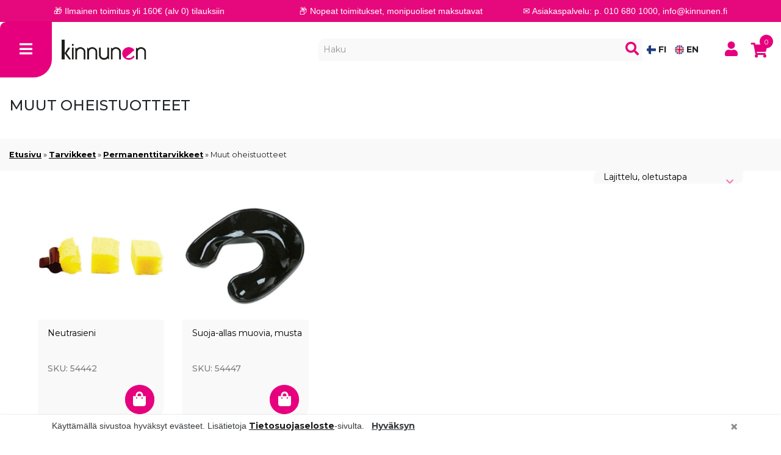

--- FILE ---
content_type: text/html; charset=UTF-8
request_url: https://kinnunen.fi/tuote-osasto/tarvikkeet/permanenttitarvikkeet/muut-oheistuotteet-permanenttitarvikkeet/
body_size: 34508
content:


<!doctype html>
<!--
  ___  ___  ___ ___  
 / _ \/ _ \/ __/ _ \  
|  __/  __/ (_| (_) |
 \___|\___|\___\___/ 
-->
<html lang="fi">

<head>
	<meta charset="utf-8" />
	<meta name="viewport" content="width=device-width, initial-scale=1.0, minimum-scale=1, maximum-scale=1">

	<!-- Always force latest IE rendering engine (even in intranet) & Chrome Frame -->
	<meta http-equiv="X-UA-Compatible" content="IE=edge,chrome=1">
	<link rel="profile" href="http://gmpg.org/xfn/11" />
	<link rel="pingback" href="https://kinnunen.fi/xmlrpc.php" />
	<link rel="dns-prefetch" href="//www.facebook.com">
	<link rel="dns-prefetch" href="//connect.facebook.net">
	<link rel="dns-prefetch" href="//static.ak.facebook.com">
	<link rel="dns-prefetch" href="//static.ak.fbcdn.net">
	<link rel="dns-prefetch" href="//s-static.ak.facebook.com">

		
			<link rel="shortcut icon" href="https://kinnunen.fi/wp-content/uploads/2021/06/favicon.png" />
	
			<link rel="icon" href="https://kinnunen.fi/wp-content/uploads/2021/06/favicon.png" sizes="180x180">
		<link rel="apple-touch-icon" href="https://kinnunen.fi/wp-content/uploads/2021/06/favicon.png" sizes="180x180">
	
	<!-- WP HEAD -->
	<meta name='robots' content='index, follow, max-image-preview:large, max-snippet:-1, max-video-preview:-1' />

	<!-- This site is optimized with the Yoast SEO plugin v23.3 - https://yoast.com/wordpress/plugins/seo/ -->
	<title>Muut oheistuotteet - Kinnunen</title>
	<link rel="canonical" href="https://kinnunen.fi/tuote-osasto/tarvikkeet/permanenttitarvikkeet/muut-oheistuotteet-permanenttitarvikkeet/" />
	<meta property="og:locale" content="fi_FI" />
	<meta property="og:type" content="article" />
	<meta property="og:title" content="Muut oheistuotteet - Kinnunen" />
	<meta property="og:url" content="https://kinnunen.fi/tuote-osasto/tarvikkeet/permanenttitarvikkeet/muut-oheistuotteet-permanenttitarvikkeet/" />
	<meta property="og:site_name" content="Kinnunen" />
	<meta name="twitter:card" content="summary_large_image" />
	<script type="application/ld+json" class="yoast-schema-graph">{"@context":"https://schema.org","@graph":[{"@type":"CollectionPage","@id":"https://kinnunen.fi/tuote-osasto/tarvikkeet/permanenttitarvikkeet/muut-oheistuotteet-permanenttitarvikkeet/","url":"https://kinnunen.fi/tuote-osasto/tarvikkeet/permanenttitarvikkeet/muut-oheistuotteet-permanenttitarvikkeet/","name":"Muut oheistuotteet - Kinnunen","isPartOf":{"@id":"https://kinnunen.fi/#website"},"primaryImageOfPage":{"@id":"https://kinnunen.fi/tuote-osasto/tarvikkeet/permanenttitarvikkeet/muut-oheistuotteet-permanenttitarvikkeet/#primaryimage"},"image":{"@id":"https://kinnunen.fi/tuote-osasto/tarvikkeet/permanenttitarvikkeet/muut-oheistuotteet-permanenttitarvikkeet/#primaryimage"},"thumbnailUrl":"https://kinnunen.fi/wp-content/uploads/2021/10/Neutrasieni.jpg","breadcrumb":{"@id":"https://kinnunen.fi/tuote-osasto/tarvikkeet/permanenttitarvikkeet/muut-oheistuotteet-permanenttitarvikkeet/#breadcrumb"},"inLanguage":"fi"},{"@type":"ImageObject","inLanguage":"fi","@id":"https://kinnunen.fi/tuote-osasto/tarvikkeet/permanenttitarvikkeet/muut-oheistuotteet-permanenttitarvikkeet/#primaryimage","url":"https://kinnunen.fi/wp-content/uploads/2021/10/Neutrasieni.jpg","contentUrl":"https://kinnunen.fi/wp-content/uploads/2021/10/Neutrasieni.jpg","width":1000,"height":1000},{"@type":"BreadcrumbList","@id":"https://kinnunen.fi/tuote-osasto/tarvikkeet/permanenttitarvikkeet/muut-oheistuotteet-permanenttitarvikkeet/#breadcrumb","itemListElement":[{"@type":"ListItem","position":1,"name":"Etusivu","item":"https://kinnunen.fi/"},{"@type":"ListItem","position":2,"name":"Tarvikkeet","item":"https://kinnunen.fi/tuote-osasto/tarvikkeet/"},{"@type":"ListItem","position":3,"name":"Permanenttitarvikkeet","item":"https://kinnunen.fi/tuote-osasto/tarvikkeet/permanenttitarvikkeet/"},{"@type":"ListItem","position":4,"name":"Muut oheistuotteet"}]},{"@type":"WebSite","@id":"https://kinnunen.fi/#website","url":"https://kinnunen.fi/","name":"Kinnunen","description":"","potentialAction":[{"@type":"SearchAction","target":{"@type":"EntryPoint","urlTemplate":"https://kinnunen.fi/?s={search_term_string}"},"query-input":"required name=search_term_string"}],"inLanguage":"fi"}]}</script>
	<!-- / Yoast SEO plugin. -->


<link rel='dns-prefetch' href='//code.jquery.com' />
<link rel='dns-prefetch' href='//www.google.com' />
<link rel='dns-prefetch' href='//ajax.googleapis.com' />
<link rel="alternate" type="application/rss+xml" title="Syöte: Kinnunen &raquo; Muut oheistuotteet Osasto" href="https://kinnunen.fi/tuote-osasto/tarvikkeet/permanenttitarvikkeet/muut-oheistuotteet-permanenttitarvikkeet/feed/" />
<script type="text/javascript">
/* <![CDATA[ */
window._wpemojiSettings = {"baseUrl":"https:\/\/s.w.org\/images\/core\/emoji\/15.0.3\/72x72\/","ext":".png","svgUrl":"https:\/\/s.w.org\/images\/core\/emoji\/15.0.3\/svg\/","svgExt":".svg","source":{"concatemoji":"https:\/\/kinnunen.fi\/wp-includes\/js\/wp-emoji-release.min.js?ver=6.6.2"}};
/*! This file is auto-generated */
!function(i,n){var o,s,e;function c(e){try{var t={supportTests:e,timestamp:(new Date).valueOf()};sessionStorage.setItem(o,JSON.stringify(t))}catch(e){}}function p(e,t,n){e.clearRect(0,0,e.canvas.width,e.canvas.height),e.fillText(t,0,0);var t=new Uint32Array(e.getImageData(0,0,e.canvas.width,e.canvas.height).data),r=(e.clearRect(0,0,e.canvas.width,e.canvas.height),e.fillText(n,0,0),new Uint32Array(e.getImageData(0,0,e.canvas.width,e.canvas.height).data));return t.every(function(e,t){return e===r[t]})}function u(e,t,n){switch(t){case"flag":return n(e,"\ud83c\udff3\ufe0f\u200d\u26a7\ufe0f","\ud83c\udff3\ufe0f\u200b\u26a7\ufe0f")?!1:!n(e,"\ud83c\uddfa\ud83c\uddf3","\ud83c\uddfa\u200b\ud83c\uddf3")&&!n(e,"\ud83c\udff4\udb40\udc67\udb40\udc62\udb40\udc65\udb40\udc6e\udb40\udc67\udb40\udc7f","\ud83c\udff4\u200b\udb40\udc67\u200b\udb40\udc62\u200b\udb40\udc65\u200b\udb40\udc6e\u200b\udb40\udc67\u200b\udb40\udc7f");case"emoji":return!n(e,"\ud83d\udc26\u200d\u2b1b","\ud83d\udc26\u200b\u2b1b")}return!1}function f(e,t,n){var r="undefined"!=typeof WorkerGlobalScope&&self instanceof WorkerGlobalScope?new OffscreenCanvas(300,150):i.createElement("canvas"),a=r.getContext("2d",{willReadFrequently:!0}),o=(a.textBaseline="top",a.font="600 32px Arial",{});return e.forEach(function(e){o[e]=t(a,e,n)}),o}function t(e){var t=i.createElement("script");t.src=e,t.defer=!0,i.head.appendChild(t)}"undefined"!=typeof Promise&&(o="wpEmojiSettingsSupports",s=["flag","emoji"],n.supports={everything:!0,everythingExceptFlag:!0},e=new Promise(function(e){i.addEventListener("DOMContentLoaded",e,{once:!0})}),new Promise(function(t){var n=function(){try{var e=JSON.parse(sessionStorage.getItem(o));if("object"==typeof e&&"number"==typeof e.timestamp&&(new Date).valueOf()<e.timestamp+604800&&"object"==typeof e.supportTests)return e.supportTests}catch(e){}return null}();if(!n){if("undefined"!=typeof Worker&&"undefined"!=typeof OffscreenCanvas&&"undefined"!=typeof URL&&URL.createObjectURL&&"undefined"!=typeof Blob)try{var e="postMessage("+f.toString()+"("+[JSON.stringify(s),u.toString(),p.toString()].join(",")+"));",r=new Blob([e],{type:"text/javascript"}),a=new Worker(URL.createObjectURL(r),{name:"wpTestEmojiSupports"});return void(a.onmessage=function(e){c(n=e.data),a.terminate(),t(n)})}catch(e){}c(n=f(s,u,p))}t(n)}).then(function(e){for(var t in e)n.supports[t]=e[t],n.supports.everything=n.supports.everything&&n.supports[t],"flag"!==t&&(n.supports.everythingExceptFlag=n.supports.everythingExceptFlag&&n.supports[t]);n.supports.everythingExceptFlag=n.supports.everythingExceptFlag&&!n.supports.flag,n.DOMReady=!1,n.readyCallback=function(){n.DOMReady=!0}}).then(function(){return e}).then(function(){var e;n.supports.everything||(n.readyCallback(),(e=n.source||{}).concatemoji?t(e.concatemoji):e.wpemoji&&e.twemoji&&(t(e.twemoji),t(e.wpemoji)))}))}((window,document),window._wpemojiSettings);
/* ]]> */
</script>
<link rel='stylesheet' id='font-awesome-css' href='https://kinnunen.fi/wp-content/plugins/load-more-products-for-woocommerce/berocket/assets/css/font-awesome.min.css?ver=6.6.2' type='text/css' media='all' />
<style id='wp-emoji-styles-inline-css' type='text/css'>

	img.wp-smiley, img.emoji {
		display: inline !important;
		border: none !important;
		box-shadow: none !important;
		height: 1em !important;
		width: 1em !important;
		margin: 0 0.07em !important;
		vertical-align: -0.1em !important;
		background: none !important;
		padding: 0 !important;
	}
</style>
<link rel='stylesheet' id='wc-blocks-vendors-style-css' href='https://kinnunen.fi/wp-content/plugins/woocommerce/packages/woocommerce-blocks/build/wc-blocks-vendors-style.css?ver=6.7.3' type='text/css' media='all' />
<link rel='stylesheet' id='wc-blocks-style-css' href='https://kinnunen.fi/wp-content/plugins/woocommerce/packages/woocommerce-blocks/build/wc-blocks-style.css?ver=6.7.3' type='text/css' media='all' />
<style id='classic-theme-styles-inline-css' type='text/css'>
/*! This file is auto-generated */
.wp-block-button__link{color:#fff;background-color:#32373c;border-radius:9999px;box-shadow:none;text-decoration:none;padding:calc(.667em + 2px) calc(1.333em + 2px);font-size:1.125em}.wp-block-file__button{background:#32373c;color:#fff;text-decoration:none}
</style>
<style id='global-styles-inline-css' type='text/css'>
:root{--wp--preset--aspect-ratio--square: 1;--wp--preset--aspect-ratio--4-3: 4/3;--wp--preset--aspect-ratio--3-4: 3/4;--wp--preset--aspect-ratio--3-2: 3/2;--wp--preset--aspect-ratio--2-3: 2/3;--wp--preset--aspect-ratio--16-9: 16/9;--wp--preset--aspect-ratio--9-16: 9/16;--wp--preset--color--black: #000000;--wp--preset--color--cyan-bluish-gray: #abb8c3;--wp--preset--color--white: #ffffff;--wp--preset--color--pale-pink: #f78da7;--wp--preset--color--vivid-red: #cf2e2e;--wp--preset--color--luminous-vivid-orange: #ff6900;--wp--preset--color--luminous-vivid-amber: #fcb900;--wp--preset--color--light-green-cyan: #7bdcb5;--wp--preset--color--vivid-green-cyan: #00d084;--wp--preset--color--pale-cyan-blue: #8ed1fc;--wp--preset--color--vivid-cyan-blue: #0693e3;--wp--preset--color--vivid-purple: #9b51e0;--wp--preset--gradient--vivid-cyan-blue-to-vivid-purple: linear-gradient(135deg,rgba(6,147,227,1) 0%,rgb(155,81,224) 100%);--wp--preset--gradient--light-green-cyan-to-vivid-green-cyan: linear-gradient(135deg,rgb(122,220,180) 0%,rgb(0,208,130) 100%);--wp--preset--gradient--luminous-vivid-amber-to-luminous-vivid-orange: linear-gradient(135deg,rgba(252,185,0,1) 0%,rgba(255,105,0,1) 100%);--wp--preset--gradient--luminous-vivid-orange-to-vivid-red: linear-gradient(135deg,rgba(255,105,0,1) 0%,rgb(207,46,46) 100%);--wp--preset--gradient--very-light-gray-to-cyan-bluish-gray: linear-gradient(135deg,rgb(238,238,238) 0%,rgb(169,184,195) 100%);--wp--preset--gradient--cool-to-warm-spectrum: linear-gradient(135deg,rgb(74,234,220) 0%,rgb(151,120,209) 20%,rgb(207,42,186) 40%,rgb(238,44,130) 60%,rgb(251,105,98) 80%,rgb(254,248,76) 100%);--wp--preset--gradient--blush-light-purple: linear-gradient(135deg,rgb(255,206,236) 0%,rgb(152,150,240) 100%);--wp--preset--gradient--blush-bordeaux: linear-gradient(135deg,rgb(254,205,165) 0%,rgb(254,45,45) 50%,rgb(107,0,62) 100%);--wp--preset--gradient--luminous-dusk: linear-gradient(135deg,rgb(255,203,112) 0%,rgb(199,81,192) 50%,rgb(65,88,208) 100%);--wp--preset--gradient--pale-ocean: linear-gradient(135deg,rgb(255,245,203) 0%,rgb(182,227,212) 50%,rgb(51,167,181) 100%);--wp--preset--gradient--electric-grass: linear-gradient(135deg,rgb(202,248,128) 0%,rgb(113,206,126) 100%);--wp--preset--gradient--midnight: linear-gradient(135deg,rgb(2,3,129) 0%,rgb(40,116,252) 100%);--wp--preset--font-size--small: 13px;--wp--preset--font-size--medium: 20px;--wp--preset--font-size--large: 36px;--wp--preset--font-size--x-large: 42px;--wp--preset--spacing--20: 0.44rem;--wp--preset--spacing--30: 0.67rem;--wp--preset--spacing--40: 1rem;--wp--preset--spacing--50: 1.5rem;--wp--preset--spacing--60: 2.25rem;--wp--preset--spacing--70: 3.38rem;--wp--preset--spacing--80: 5.06rem;--wp--preset--shadow--natural: 6px 6px 9px rgba(0, 0, 0, 0.2);--wp--preset--shadow--deep: 12px 12px 50px rgba(0, 0, 0, 0.4);--wp--preset--shadow--sharp: 6px 6px 0px rgba(0, 0, 0, 0.2);--wp--preset--shadow--outlined: 6px 6px 0px -3px rgba(255, 255, 255, 1), 6px 6px rgba(0, 0, 0, 1);--wp--preset--shadow--crisp: 6px 6px 0px rgba(0, 0, 0, 1);}:where(.is-layout-flex){gap: 0.5em;}:where(.is-layout-grid){gap: 0.5em;}body .is-layout-flex{display: flex;}.is-layout-flex{flex-wrap: wrap;align-items: center;}.is-layout-flex > :is(*, div){margin: 0;}body .is-layout-grid{display: grid;}.is-layout-grid > :is(*, div){margin: 0;}:where(.wp-block-columns.is-layout-flex){gap: 2em;}:where(.wp-block-columns.is-layout-grid){gap: 2em;}:where(.wp-block-post-template.is-layout-flex){gap: 1.25em;}:where(.wp-block-post-template.is-layout-grid){gap: 1.25em;}.has-black-color{color: var(--wp--preset--color--black) !important;}.has-cyan-bluish-gray-color{color: var(--wp--preset--color--cyan-bluish-gray) !important;}.has-white-color{color: var(--wp--preset--color--white) !important;}.has-pale-pink-color{color: var(--wp--preset--color--pale-pink) !important;}.has-vivid-red-color{color: var(--wp--preset--color--vivid-red) !important;}.has-luminous-vivid-orange-color{color: var(--wp--preset--color--luminous-vivid-orange) !important;}.has-luminous-vivid-amber-color{color: var(--wp--preset--color--luminous-vivid-amber) !important;}.has-light-green-cyan-color{color: var(--wp--preset--color--light-green-cyan) !important;}.has-vivid-green-cyan-color{color: var(--wp--preset--color--vivid-green-cyan) !important;}.has-pale-cyan-blue-color{color: var(--wp--preset--color--pale-cyan-blue) !important;}.has-vivid-cyan-blue-color{color: var(--wp--preset--color--vivid-cyan-blue) !important;}.has-vivid-purple-color{color: var(--wp--preset--color--vivid-purple) !important;}.has-black-background-color{background-color: var(--wp--preset--color--black) !important;}.has-cyan-bluish-gray-background-color{background-color: var(--wp--preset--color--cyan-bluish-gray) !important;}.has-white-background-color{background-color: var(--wp--preset--color--white) !important;}.has-pale-pink-background-color{background-color: var(--wp--preset--color--pale-pink) !important;}.has-vivid-red-background-color{background-color: var(--wp--preset--color--vivid-red) !important;}.has-luminous-vivid-orange-background-color{background-color: var(--wp--preset--color--luminous-vivid-orange) !important;}.has-luminous-vivid-amber-background-color{background-color: var(--wp--preset--color--luminous-vivid-amber) !important;}.has-light-green-cyan-background-color{background-color: var(--wp--preset--color--light-green-cyan) !important;}.has-vivid-green-cyan-background-color{background-color: var(--wp--preset--color--vivid-green-cyan) !important;}.has-pale-cyan-blue-background-color{background-color: var(--wp--preset--color--pale-cyan-blue) !important;}.has-vivid-cyan-blue-background-color{background-color: var(--wp--preset--color--vivid-cyan-blue) !important;}.has-vivid-purple-background-color{background-color: var(--wp--preset--color--vivid-purple) !important;}.has-black-border-color{border-color: var(--wp--preset--color--black) !important;}.has-cyan-bluish-gray-border-color{border-color: var(--wp--preset--color--cyan-bluish-gray) !important;}.has-white-border-color{border-color: var(--wp--preset--color--white) !important;}.has-pale-pink-border-color{border-color: var(--wp--preset--color--pale-pink) !important;}.has-vivid-red-border-color{border-color: var(--wp--preset--color--vivid-red) !important;}.has-luminous-vivid-orange-border-color{border-color: var(--wp--preset--color--luminous-vivid-orange) !important;}.has-luminous-vivid-amber-border-color{border-color: var(--wp--preset--color--luminous-vivid-amber) !important;}.has-light-green-cyan-border-color{border-color: var(--wp--preset--color--light-green-cyan) !important;}.has-vivid-green-cyan-border-color{border-color: var(--wp--preset--color--vivid-green-cyan) !important;}.has-pale-cyan-blue-border-color{border-color: var(--wp--preset--color--pale-cyan-blue) !important;}.has-vivid-cyan-blue-border-color{border-color: var(--wp--preset--color--vivid-cyan-blue) !important;}.has-vivid-purple-border-color{border-color: var(--wp--preset--color--vivid-purple) !important;}.has-vivid-cyan-blue-to-vivid-purple-gradient-background{background: var(--wp--preset--gradient--vivid-cyan-blue-to-vivid-purple) !important;}.has-light-green-cyan-to-vivid-green-cyan-gradient-background{background: var(--wp--preset--gradient--light-green-cyan-to-vivid-green-cyan) !important;}.has-luminous-vivid-amber-to-luminous-vivid-orange-gradient-background{background: var(--wp--preset--gradient--luminous-vivid-amber-to-luminous-vivid-orange) !important;}.has-luminous-vivid-orange-to-vivid-red-gradient-background{background: var(--wp--preset--gradient--luminous-vivid-orange-to-vivid-red) !important;}.has-very-light-gray-to-cyan-bluish-gray-gradient-background{background: var(--wp--preset--gradient--very-light-gray-to-cyan-bluish-gray) !important;}.has-cool-to-warm-spectrum-gradient-background{background: var(--wp--preset--gradient--cool-to-warm-spectrum) !important;}.has-blush-light-purple-gradient-background{background: var(--wp--preset--gradient--blush-light-purple) !important;}.has-blush-bordeaux-gradient-background{background: var(--wp--preset--gradient--blush-bordeaux) !important;}.has-luminous-dusk-gradient-background{background: var(--wp--preset--gradient--luminous-dusk) !important;}.has-pale-ocean-gradient-background{background: var(--wp--preset--gradient--pale-ocean) !important;}.has-electric-grass-gradient-background{background: var(--wp--preset--gradient--electric-grass) !important;}.has-midnight-gradient-background{background: var(--wp--preset--gradient--midnight) !important;}.has-small-font-size{font-size: var(--wp--preset--font-size--small) !important;}.has-medium-font-size{font-size: var(--wp--preset--font-size--medium) !important;}.has-large-font-size{font-size: var(--wp--preset--font-size--large) !important;}.has-x-large-font-size{font-size: var(--wp--preset--font-size--x-large) !important;}
:where(.wp-block-post-template.is-layout-flex){gap: 1.25em;}:where(.wp-block-post-template.is-layout-grid){gap: 1.25em;}
:where(.wp-block-columns.is-layout-flex){gap: 2em;}:where(.wp-block-columns.is-layout-grid){gap: 2em;}
:root :where(.wp-block-pullquote){font-size: 1.5em;line-height: 1.6;}
</style>
<link rel='stylesheet' id='wc-paytrail-css-css' href='https://kinnunen.fi/wp-content/plugins/wc-paytrail/assets/css/wc-paytrail.css?ver=2.6.2' type='text/css' media='all' />
<style id='woocommerce-inline-inline-css' type='text/css'>
.woocommerce form .form-row .required { visibility: visible; }
</style>
<link rel='stylesheet' id='trp-language-switcher-style-css' href='https://kinnunen.fi/wp-content/plugins/translatepress-multilingual/assets/css/trp-language-switcher.css?ver=2.9.3' type='text/css' media='all' />
<link rel='stylesheet' id='alg-wc-alfs-progress-css' href='https://kinnunen.fi/wp-content/plugins/amount-left-free-shipping-woocommerce/includes/css/alg-wc-alfs-progress.min.css?ver=2.4.9' type='text/css' media='all' />
<style id='eeco-vd-variables-inline-css' type='text/css'>
:root{--notification_design:plugin-styles;--notification_bg_color_cart_cheapest:;--notification_font_color_cart_cheapest:;--notification_border_color_cart_cheapest:;--notification_border_radius_cart_cheapest:;--notification_font_size_cart_cheapest:;--notification_width_cart_cheapest:max-content;--notification_align_cart_cheapest:1em 0;--notification_text_align_cart_cheapest:left;--notification_bg_color_cart_free:;--notification_font_color_cart_free:;--notification_border_color_cart_free:;--notification_border_radius_cart_free:;--notification_font_size_cart_free:;--notification_width_cart_free:max-content;--notification_align_cart_free:1em 0;--notification_text_align_cart_free:left;--notification_bg_color_cart_met:;--notification_font_color_cart_met:;--notification_border_color_cart_met:;--notification_border_radius_cart_met:;--notification_font_size_cart_met:;--notification_width_cart_met:max-content;--notification_align_cart_met:1em 0;--notification_text_align_cart_met:left;--notification_bg_color_cart_not_met:;--notification_font_color_cart_not_met:;--notification_border_color_cart_not_met:;--notification_border_radius_cart_not_met:;--notification_font_size_cart_not_met:;--notification_width_cart_not_met:max-content;--notification_align_cart_not_met:1em 0;--notification_text_align_cart_not_met:left;--notification_location_archive:woocommerce_before_shop_loop_item_title;--notification_bg_color_product_archive:;--notification_font_color_product_archive:;--notification_border_color_product_archive:;--notification_border_radius_product_archive:;--notification_font_size_product_archive:;--notification_width_product_archive:max-content;--notification_align_product_archive:1em 0;--notification_text_align_product_archive:left;--notification_location:6;--notification_bg_color_product_page:;--notification_font_color_product_page:;--notification_border_color_product_page:;--notification_border_radius_product_page:;--notification_font_size_product_page:;--notification_width_product_page:max-content;--notification_align_product_page:1em 0;--notification_text_align_product_page:left;}
</style>
<link rel='stylesheet' id='eeco-vd-styles-css' href='https://kinnunen.fi/wp-content/plugins/eeco-volume-discount/assets/css/eeco-vd-styles.css?ver=1.1.5' type='text/css' media='all' />
<link rel='stylesheet' id='woo_conditional_shipping_css-css' href='https://kinnunen.fi/wp-content/plugins/woo-conditional-shipping-pro/includes/frontend/../../frontend/css/woo-conditional-shipping.css?ver=2.5.1.pro' type='text/css' media='all' />
<link rel='stylesheet' id='parent-style-css' href='https://kinnunen.fi/wp-content/themes/bgh-theme/style.css?ver=6.6.2' type='text/css' media='all' />
<link rel='stylesheet' id='eeco-vd-admin-ui-css-css' href='http://ajax.googleapis.com/ajax/libs/jqueryui/1.13.3/themes/smoothness/jquery-ui.css?ver=6.6.2' type='text/css' media='all' />
<link rel='stylesheet' id='bootstrap-css' href='https://kinnunen.fi/wp-content/themes/bgh-theme/assets/css/bootstrap.css?ver=1' type='text/css' media='all' />
<link rel='stylesheet' id='fontawesome-css' href='https://kinnunen.fi/wp-content/themes/bgh-theme/assets/css/fontawesome.css?ver=1' type='text/css' media='all' />
<link rel='stylesheet' id='mini-cart-css' href='https://kinnunen.fi/wp-content/themes/bgh-theme/assets/css/mini-cart.css?ver=1' type='text/css' media='all' />
<link rel='stylesheet' id='style-css' href='https://kinnunen.fi/wp-content/themes/bgh-theme/assets/css/style.css?ver=1' type='text/css' media='all' />
<link rel='stylesheet' id='product-archive-css' href='https://kinnunen.fi/wp-content/themes/bgh-theme/assets/css/product-archive.css?ver=1' type='text/css' media='all' />
<link rel='stylesheet' id='gwp_frontend_style-css' href='https://kinnunen.fi/wp-content/plugins/bgh-gift-product/assets/css/gwp-frontend.css?ver=6.6.2' type='text/css' media='all' />
<style id='eeco-pg-variables-inline-css' type='text/css'>
:root{--notification_design:plugin-styles;--notification_bg_color_cart:#ffffff;--notification_font_color_cart:#000000;--notification_border_color_cart:#ffffff;--notification_border_radius_cart:;--notification_font_size_cart:;--notification_width_cart:max-content;--notification_align_cart:1em 0;--notification_text_align_cart:left;--notification_bg_color_product_archive:#ffffff;--notification_font_color_product_archive:#000000;--notification_border_color_product_archive:#ffffff;--notification_border_radius_product_archive:;--notification_font_size_product_archive:;--notification_width_product_archive:max-content;--notification_align_product_archive:1em 0;--notification_text_align_product_archive:left;--notification_bg_color_product_page:#ffffff;--notification_font_color_product_page:#000000;--notification_border_color_product_page:#ffffff;--notification_border_radius_product_page:;--notification_font_size_product_page:;--notification_width_product_page:100%;--notification_align_product_page:1em 0;--notification_text_align_product_page:left;}
</style>
<link rel='stylesheet' id='eeco-pg-styles-css' href='https://kinnunen.fi/wp-content/plugins/eeco-customer-pricing/assets/css/eeco-pg-styles.css?ver=1.2' type='text/css' media='all' />
<style id='wc-product-table-head-inline-css' type='text/css'>
table.wc-product-table { visibility: hidden; }
</style>
<link rel='stylesheet' id='child-style-css' href='https://kinnunen.fi/wp-content/themes/bgh-theme-child/assets/css/child-style.css?ver=1636555534' type='text/css' media='all' />
<link rel='stylesheet' id='child-header-css' href='https://kinnunen.fi/wp-content/themes/bgh-theme-child/assets/css/child-header.css?ver=1664342992' type='text/css' media='all' />
<link rel='stylesheet' id='child-menu-css' href='https://kinnunen.fi/wp-content/themes/bgh-theme-child/assets/css/child-menu.css?ver=1' type='text/css' media='all' />
<link rel='stylesheet' id='course-calendar-css' href='https://kinnunen.fi/wp-content/themes/bgh-theme-child/assets/css/course-calendar.css?ver=1' type='text/css' media='all' />
<link rel='stylesheet' id='child-myaccount-css' href='https://kinnunen.fi/wp-content/themes/bgh-theme-child/assets/css/child-myaccount.css?ver=1636555534' type='text/css' media='all' />
<link rel='stylesheet' id='child-product-archive-css' href='https://kinnunen.fi/wp-content/themes/bgh-theme-child/assets/css/child-product-archive.css?ver=1636555534' type='text/css' media='all' />
<style id='brand-style-inline-css' type='text/css'>

        .primary-bg { background-color: #ffffff; }
        .secondary-bg { background-color: #f9f9f9; }
        .tertiary-bg { background-color: ; }
        .quatenary-bg { background-color: ; }
        .quinary-bg { background-color: ; }
        .senary-bg { background-color: ; }
        .primary-font { color: #000000; }
        .secondary-font { color: #e6007d; }
        .tertiary-font { color: ; }
        .primary-cta { background-color: #e6007d; color: #FFFFFF; border-color: #e6007d; }
        .primary-cta:hover { background-color: #e6007d; color: #ffffff; border-color: #e6007d; }
        .secondary-cta { background-color: #FFFFFF; color: #000000; border-color: #000000;}
        .secondary-cta:hover { background-color: #000000; color: #FFFFFF; border-color: #FFFFFF;}
        .tertiary-cta { background-color: #000000; color: #FFFFFF; border-color: #000000;}
        .tertiary-cta:hover { background-color: #FFFFFF; color: #000000; border-color: #000000;}
        .star-rating, .stars a { color: ; }
        .woocommerce-Price-amount { color: ; }
        .price del .woocommerce-Price-amount, .price del, del .woocommerce-Price-amount { color: ; }
        .price ins .woocommerce-Price-amount, ins .woocommerce-Price-amount { color: ; }
        a { color: #000000; }
        .top-menu { background-color: ; color: ;  }
        .main-menu { background-color: ; color: ; }
        .bottom-menu { background-color: ; color: ; }
        footer#footer-top { background-color: ; color: ; }
        footer#footer-bottom { background-color: ; color: ; }
        .benefit-bar { background-color: ; color: ; }
    
</style>
<link rel='stylesheet' id='cwginstock_frontend_css-css' href='https://kinnunen.fi/wp-content/plugins/back-in-stock-notifier-for-woocommerce/assets/css/frontend.min.css?ver=5.2.2' type='text/css' media='' />
<style id='cwginstock_frontend_css-inline-css' type='text/css'>
.grecaptcha-badge { visibility: hidden !important; }
</style>
<link rel='stylesheet' id='cwginstock_bootstrap-css' href='https://kinnunen.fi/wp-content/plugins/back-in-stock-notifier-for-woocommerce/assets/css/bootstrap.min.css?ver=5.2.2' type='text/css' media='' />
            <script>
                var bgh_data_element = {
                    page: "Muut oheistuotteet",
                    event: "view_item_list",
                    carousels: [],
                    coupons: ""
                }
            </script>
        <script type="text/javascript" src="https://code.jquery.com/jquery-3.1.1.min.js?ver=3.1.1" id="jquery-js"></script>
<script type="text/javascript" src="https://kinnunen.fi/wp-content/plugins/wc-paytrail/assets/js/wc-paytrail.js?ver=2.6.2" id="wc-paytrail-js-js"></script>
<script type="text/javascript" src="https://kinnunen.fi/wp-content/plugins/translatepress-multilingual/assets/js/trp-frontend-compatibility.js?ver=2.9.3" id="trp-frontend-compatibility-js"></script>
<script type="text/javascript" id="eeco-vd-ga-js-js-extra">
/* <![CDATA[ */
var ga = {"integration":"through_tag"};
/* ]]> */
</script>
<script type="text/javascript" src="https://kinnunen.fi/wp-content/plugins/eeco-volume-discount//assets/js/eeco-vd-ga.js?ver=6.6.2" id="eeco-vd-ga-js-js"></script>
<script type="text/javascript" src="https://kinnunen.fi/wp-content/plugins/woocommerce/assets/js/jquery-cookie/jquery.cookie.min.js?ver=1.4.1-wc.6.2.0" id="jquery-cookie-js"></script>
<script type="text/javascript" src="https://kinnunen.fi/wp-content/plugins/woo-conditional-shipping-pro/includes/frontend/../../frontend/js/woo-conditional-shipping.js?ver=2.5.1.pro" id="woo-conditional-shipping-js-js"></script>
<script type="text/javascript" src="https://kinnunen.fi/wp-content/themes/bgh-theme-child/assets/js/my-account.js?ver=1" id="my-account-js"></script>
<script type="text/javascript" src="https://kinnunen.fi/wp-content/themes/bgh-theme-child/assets/js/menu-child.js?ver=6.6.2" id="menu-child-js"></script>
<script type="text/javascript" id="mobile-menu-js-extra">
/* <![CDATA[ */
var ajax_obj = {"ajaxurl":"https:\/\/kinnunen.fi\/wp-admin\/admin-ajax.php"};
/* ]]> */
</script>
<script type="text/javascript" src="https://kinnunen.fi/wp-content/themes/bgh-theme-child/assets/js/mobile-menu.js?ver=6.6.2" id="mobile-menu-js"></script>
<script type="text/javascript" id="child-scripts-js-extra">
/* <![CDATA[ */
var child_elements = {"ajaxurl":"https:\/\/kinnunen.fi\/wp-admin\/admin-ajax.php"};
/* ]]> */
</script>
<script type="text/javascript" src="https://kinnunen.fi/wp-content/themes/bgh-theme-child/assets/js/child.js?ver=6.6.2" id="child-scripts-js"></script>
<script type="text/javascript" src="https://kinnunen.fi/wp-content/themes/bgh-theme/assets/js/bootstrap4.1.1/bootstrap.bundle.min.js?ver=6.6.2" id="bootstrap_bundle-js"></script>
<script type="text/javascript" id="custom-js-extra">
/* <![CDATA[ */
var fixed_nav = {"top":"","main":"","bottom":"","mobile":"no"};
/* ]]> */
</script>
<script type="text/javascript" src="https://kinnunen.fi/wp-content/themes/bgh-theme/assets/js/custom.js?ver=6.6.2" id="custom-js"></script>
<script type="text/javascript" src="https://kinnunen.fi/wp-content/themes/bgh-theme/assets/js/open-modal.js?ver=1" id="open-modal-js"></script>
<script type="text/javascript" src="https://kinnunen.fi/wp-content/themes/bgh-theme/marketing/google/datalayer.js?ver=1" id="datalayer-js"></script>
<script type="text/javascript" src="https://kinnunen.fi/wp-content/themes/bgh-theme/assets/js/wc-archive.js?ver=1" id="wc-archive-js"></script>
<script type="text/javascript" id="gwp_frontend_script-js-extra">
/* <![CDATA[ */
var gwp_object = {"ajax_url":"https:\/\/kinnunen.fi\/wp-admin\/admin-ajax.php","add_to_cart":"Lis\u00e4\u00e4 ostoskoriin","select_variation":"Choose"};
/* ]]> */
</script>
<script type="text/javascript" src="https://kinnunen.fi/wp-content/plugins/bgh-gift-product/assets/js/gwp-frontend.js?ver=6.6.2" id="gwp_frontend_script-js"></script>
<script type="text/javascript" src="https://www.google.com/recaptcha/api.js?render=6LefcpgpAAAAAHkLNQ-EHC_9iFpvEFDtauTe0GQv&amp;ver=5.2.2" id="recaptcha-js"></script>
<link rel="https://api.w.org/" href="https://kinnunen.fi/wp-json/" /><link rel="alternate" title="JSON" type="application/json" href="https://kinnunen.fi/wp-json/wp/v2/product_cat/1820" /><link rel="EditURI" type="application/rsd+xml" title="RSD" href="https://kinnunen.fi/xmlrpc.php?rsd" />
<meta name="generator" content="WordPress 6.6.2" />
<meta name="generator" content="WooCommerce 6.2.0" />
<style>.bgh-load-more.text-center {
    display: none;
}</style><style>
                .lmp_load_more_button.br_lmp_button_settings .lmp_button:hover {
                    background-color: #e6007d!important;
                    color: #ffffff!important;
                }
                .lmp_load_more_button.br_lmp_prev_settings .lmp_button:hover {
                    background-color: #9999ff!important;
                    color: #111111!important;
                }.products div.col-lg-3.col-6.mb-4.lazy, .berocket_lgv_additional_data.lazy{opacity:0;}</style>        <script>
jQuery(document).ready(function($) {
   if ($('.holder').length < 1) {
        $('.bgh-load-more').addClass('hidden');
    }
   
});
</script>

<style>
    .hidden {
    display: none !important;
}
</style>
                <style type="text/css">
            .menu-opiskelijat {
                display: none !important;
            }
		.product_cat-opiskelijat
		{
			display:none !important;
		}
        </style>
            <style id="my-topbar-css">
    /* === FIXED 3-COLUMN TOP BAR LAYOUT === */

#my-site-topbar {
    width: 100%;
    background: #e6097d;
    color: white;
    font-size: 14px;
    height: 36px;
    line-height: 36px;
    border-bottom: 1px solid rgba(0, 0, 0, 0.06);
    z-index: 999999;
    position: unset;
}

/* Turn message wrapper into 3-column grid */
.my-topbar-messages {
    display: grid !important;
    grid-template-columns: 1fr 1fr 1fr;
    align-items: center;
    text-align: center; /* center cell naturally centers text */
    width: 100%;
    height: 100%;
}

/* Each message cell */
.my-topbar-item {
    padding: 0 10px;
    white-space: nowrap;
    overflow: hidden;
    text-overflow: ellipsis;
}

/* Left item */
.my-topbar-item:nth-child(1) {
    text-align: left;
}

/* Center item */
.my-topbar-item:nth-child(2) {
    text-align: center;
}

/* Right item */
.my-topbar-item:nth-child(3) {
    text-align: right;
}

/* Remove desktop bullet separators */
.my-topbar-item + .my-topbar-item::before {
    content: none !important;
}

/* MOBILE BEHAVIOR — if you still want rotation on mobile, keep this.
   If you want 3 columns on mobile too, tell me and I’ll adjust. */
@media (max-width: 767px) {
    .my-topbar-messages {
        grid-template-columns: 1fr; /* one visible at a time */
    }
    .my-topbar-item {
        position: absolute;
        left: 50%;
        transform: translateX(-50%);
        text-align: center !important;
        opacity: 0;
        transition: opacity .4s ease;
    }
    .my-topbar-item.active {
        opacity: 1;
    }
}
@media (max-width: 767px) {
    /* Disable click on inactive messages */
    .my-topbar-item {
        pointer-events: none;
    }
    .my-topbar-item.active {
        pointer-events: auto;
        z-index: 10;
    }
}

    </style>
    <link rel="alternate" hreflang="fi" href="https://kinnunen.fi/tuote-osasto/tarvikkeet/permanenttitarvikkeet/muut-oheistuotteet-permanenttitarvikkeet/"/>
<link rel="alternate" hreflang="en-GB" href="https://kinnunen.fi/en/product-category/tarvikkeet/permanenttitarvikkeet/muut-oheistuotteet-permanenttitarvikkeet/"/>
<link rel="alternate" hreflang="en" href="https://kinnunen.fi/en/product-category/tarvikkeet/permanenttitarvikkeet/muut-oheistuotteet-permanenttitarvikkeet/"/>
<link rel="preconnect" href="https://fonts.googleapis.com"><link rel="preconnect" href="https://fonts.gstatic.com" crossorigin>
    <link href="https://fonts.googleapis.com/css2?family=Montserrat:wght@300;400;500;700;800&display=swap" rel="stylesheet"><style>
@keyframes slideInFromLeft {
    0% {
        transform: translateY(+100%);
    }

    100% {
        transform: translateY(0);
    }
}

.cookies {
    animation: 1s ease-out 0s 1 slideInFromLeft;
}
</style>
    <style>
    .quantity input::-webkit-outer-spin-button,
    .quantity input::-webkit-inner-spin-button {
        display: none;
        margin: 0;
    }
    .quantity input.qty {
        appearance: textfield;
        -webkit-appearance: none;
        -moz-appearance: textfield;
    }
    </style>
            <script type="application/ld+json">
        {
            "@context": "https://schema.org/",
            "@graph":[
                                {
                        "@type": "Product",
                        "name": "Neutrasieni",
                        "image": [
                            "https://kinnunen.fi/wp-content/uploads/2021/10/Neutrasieni.jpg"
                        ],
                        "description": "",
                        "sku": "54442",
                        "brand": {
                            "@type": "Thing",
                            "name": ""
                        },
                                                "offers": {
                            "url": "https://kinnunen.fi/tuote/neutrasieni/",
                            "priceCurrency": "EUR",
                                                            "@type": "Offer",
                                "price": "2.5", 
                                "priceValidUntil": "2027-12-31",
                                                        "availability": "instock"
                        }
                    },                                        {
                        "@type": "Product",
                        "name": "Suoja-allas muovia, musta",
                        "image": [
                            "https://kinnunen.fi/wp-content/uploads/2021/10/Huuhteluallas.jpg"
                        ],
                        "description": "",
                        "sku": "54447",
                        "brand": {
                            "@type": "Thing",
                            "name": ""
                        },
                                                "offers": {
                            "url": "https://kinnunen.fi/tuote/suoja-allas-muovia-musta/",
                            "priceCurrency": "EUR",
                                                            "@type": "Offer",
                                "price": "3.5", 
                                "priceValidUntil": "2027-12-31",
                                                        "availability": "instock"
                        }
                    }                                ] 
        }
        </script>
    
	
		<span id="analytics_option" style="visibility: hidden;" value="tag_active"></span>

	
    		
    	<!-- Google Tag Manager -->
		<script>
			(function(w,d,s,l,i){w[l]=w[l]||[];w[l].push({'gtm.start':
			new Date().getTime(),event:'gtm.js'});var f=d.getElementsByTagName(s)[0],
			j=d.createElement(s),dl=l!='dataLayer'?'&l='+l:'';j.async=true;j.src=
			'https://www.googletagmanager.com/gtm.js?id='+i+dl;f.parentNode.insertBefore(j,f);
			})(window,document,'script','dataLayer','GTM-PCLN64D');
		</script>
		<!-- End Google Tag Manager -->

	
	
	
	
	
	
	
	<noscript><style>.woocommerce-product-gallery{ opacity: 1 !important; }</style></noscript>
	<meta name="generator" content="Elementor 3.23.4; features: e_optimized_css_loading, e_font_icon_svg, additional_custom_breakpoints, e_optimized_control_loading, e_lazyload, e_element_cache; settings: css_print_method-external, google_font-enabled, font_display-swap">
			<style>
				.e-con.e-parent:nth-of-type(n+4):not(.e-lazyloaded):not(.e-no-lazyload),
				.e-con.e-parent:nth-of-type(n+4):not(.e-lazyloaded):not(.e-no-lazyload) * {
					background-image: none !important;
				}
				@media screen and (max-height: 1024px) {
					.e-con.e-parent:nth-of-type(n+3):not(.e-lazyloaded):not(.e-no-lazyload),
					.e-con.e-parent:nth-of-type(n+3):not(.e-lazyloaded):not(.e-no-lazyload) * {
						background-image: none !important;
					}
				}
				@media screen and (max-height: 640px) {
					.e-con.e-parent:nth-of-type(n+2):not(.e-lazyloaded):not(.e-no-lazyload),
					.e-con.e-parent:nth-of-type(n+2):not(.e-lazyloaded):not(.e-no-lazyload) * {
						background-image: none !important;
					}
				}
			</style>
			<!-- Meta Pixel Code -->
<script>
!function(f,b,e,v,n,t,s)
{if(f.fbq)return;n=f.fbq=function(){n.callMethod?
n.callMethod.apply(n,arguments):n.queue.push(arguments)};
if(!f._fbq)f._fbq=n;n.push=n;n.loaded=!0;n.version='2.0';
n.queue=[];t=b.createElement(e);t.async=!0;
t.src=v;s=b.getElementsByTagName(e)[0];
s.parentNode.insertBefore(t,s)}(window, document,'script',
'https://connect.facebook.net/en_US/fbevents.js');
fbq('init', '382246464594084');
fbq('track', 'PageView');
</script>
<noscript><img height="1" width="1" style="display:none"
src="https://www.facebook.com/tr?id=382246464594084&ev=PageView&noscript=1"
/></noscript>
<!-- End Meta Pixel Code -->		<style type="text/css" id="wp-custom-css">
			.custom-stock button.single_add_to_cart_button.button.alt {
    border-radius: 0px;
}

.mwb-save-later:before {
    content: "\f290";
}

/* css code by Aj to start for display product as 2 in a row on mobile devices */

@media only screen and (max-width: 768px) {
 .count-ordering {
    flex-direction: row !important;
}
	.count-ordering > #products {
    margin-left: 15px !important;
}
	
}

/* css code by Aj end for displaying products as 2 in a row on mobile devices */



/* css code by Aj start for customizing in-stock-notifier */

.cwginstock-subscribe-form  .panel-heading.cwginstock-panel-heading {
    background-color: transparent !important;
	
    padding: 0px;
    padding-top: 5px;
    border: 0px solid black !important;
}

.cwginstock-subscribe-form h4 {
    text-align: left !important;
    font-size: 15px;
	color:black !important;
}

.cwginstock-subscribe-form .panel-primary {
    border:0px !important;
}

input.cwgstock_button {
    font-size: 16px;
    background-color: #f17db1;
    border: 2px solid #f17db1;
    max-width: 335px;
    color: white;
	cursor: pointer;
	margin-top: -10px ;
}

input.cwgstock_button:hover {
    background-color: #ca4f86;
    border: 2px solid #ca4f86;

}

.cwginstock-subscribe-form .panel-body {
    padding: 0px;
}

.panel-body.cwginstock-panel-body > div > div > .col-md-12 {
    padding: 0px !important;
}
.cwginstock-subscribe-form .center-block {
    display: block;
    margin-left: 0px;
    margin-right: 0px;
    max-width: 335px;
    text-align: left !important;
}

.cwginstocksuccess, .cwginstockerror {
    margin-bottom: 10px;
}
input.cwgstock_email {
    text-align: left !important;
    padding-left: 5px;
    color: black;
    font-weight: 500;
}
.cwginstock_google_credit {
    display: none;
}

input.cwgstock_email {
    padding: 7px;
}
input.cwgstock_email {
    margin-bottom: 5px !important;
}
/* css code by Aj end for customizing in-stock-notifier */


/* css code by Aj start for customizing elementor product widget */
@media only screen and (min-width: 765px) {
.elementor-widget-container .woocommerce.columns-4 .product.holder {
    width: 24%;
    display: inline-block;
	margin-top:20px;
}
	p.woocommerce-loop-product__title {
    min-height: 50px;
}
.woocommerce-loop-product__title .elementor-widget-container
	{
    min-height: 50px;
}
	.productinfoinloop
	{
	border-bottom-right-radius: 1.875rem;		
	}

	
}

/* css code by Aj end for customizing elementor product widget */



/* css code by Aj start for replacing main colour on the website */

.navbar-toggler, .side-menu-toggler {
    background-color: #E6007D !important;
}

.searchform--input button .fas {
    color: #E6007D;
    font-size: 1.4rem;
}

.my-account a::before {
    color: #E6007D;
    margin: 0rem 0.5rem;
}

.open-minicart {
    color: #E6007D !important;
}
.open-minicart .header-cart-count {
    display: block;
    background-color: #E6007D !important;
}
.arrow {
    background-color: #E6007D;
}
.primary-cta {
    background-color: #E6007D;
    color: #FFFFFF;
    border-color: #E6007D;
}
.fa-facebook-f::before {
    content: "\f082";
    font-size: 1.5rem;
    color: #E6007D;
}
.fa-instagram::before {
    content: "\f16d";
    font-size: 1.5rem;
    color: #E6007D;
}

.vd-cart-text, .vd-loop-text, .vd-single-product-text {
    background-color: #E6007D;
}

.variations .quantity-variation .qty_button_variation {
    background-color: #E6007D;
}

.variations .selected-variation {
    background-color: #E6007D;
}
.checkbox-wrapper input:checked ~ .checkmark {
    background-color: #E6007D !important;
}

.checkmark {
    border: 1px solid #E6007D;
}

.wps-scl-save-whole-cart-btn button#mwb_scl_save_whole_cart {
    color: #E6007D !important;
}

.notification-wrapper {
    background-color: #E6007D;
    color: white;
}
.cart-collaterals .cart_totals input[type=radio]:checked:after {
    background-color: #E6007D;
    border-color: #E6007D;
}
.side-menu .close-container button {
    background-color: #E6007D;
}

.side-menu .navbar .nav>li .open-submenu {
    background-color: #E6007D !important;
}
.mobile-menu .modal-header .close {
    background-color: #E6007D;
}
.mobile-menu .dropdown a:after {
    background-color: #E6007D;
}
.search-button {
    color: #E6007D !important;
}
/* css code by Aj end for replacing main colour on the website */
@media only screen and (max-width: 600px) {
.custom-language-switcher-desk {
    display: none !important;
}
}

.star-rating span
{
	font-family:inherit;
}

body.archive .col-md-3.d-none.d-md-block.child-sidebar {
    display: none !important;
}

body.archive #main
{
	background-color: white;
}

@media (min-width: 768px) {
   body.archive .col-md-9.products {
        flex: 0 0 95%;
        max-width: 95%;
		 padding-right: 30px;
		 margin-left:auto;
		 margin-right:auto;
    padding-left: 30px;
    }
}

@media (min-width: 992px) {
    body.archive .col-lg-3 {
        flex: 0 0 20%;
        max-width: 20%;
    }
}


.product-template-default .product .woocommerce-loop-product__title {
    text-align: center;
    padding-left: 1rem;
    margin-bottom: 0.5rem;
    color: black;
    font-weight: bold;
}

.product-template-default .product .sku {
    font-size: 13px;
}

.product-template-default .carousel-row .product.holder {
    text-align: center;
}

    .product-template-default p.woocommerce-loop-product__title {
        min-height: unset;
    }

.product-template-default .carousel-row .product .price {
    margin-top: unset;
}

.product-template-default .product.holder .amount {
    font-size: 20px;
    font-weight: bold;
}

.product-template-default .carousel-row p.vat-message {
    font-size: 10px;
    margin-top: 10px !important;
}

.product-template-default .carousel-row .product .button.icon-cta {
    margin-top: -8px;
}




.product-main h2 {
    font-size: 1.8rem;
    font-weight: 500;
    text-transform: none;
}		</style>
		

</head>

<body class="archive tax-product_cat term-muut-oheistuotteet-permanenttitarvikkeet term-1820 theme-bgh-theme woocommerce woocommerce-page woocommerce-no-js translatepress-fi elementor-default elementor-kit-33256" >

<!-- Forced Top Banner -->
<div id="my-site-topbar">
<div class="my-topbar-inner"><div class="my-topbar-messages">
<div class="my-topbar-item" data-index="0">🎁 Ilmainen toimitus yli 160€ (alv 0) tilauksiin</div>
<div class="my-topbar-item" data-index="1">📦 Nopeat toimitukset, monipuoliset maksutavat</div>
<div class="my-topbar-item" data-index="2">✉️ Asiakaspalvelu: p. 010 680 1000, info@kinnunen.fi</div>
</div></div></div>
<style>#my-site-topbar{width: 100%; background: #e6097d; color: white; font-size: 14px; height: 36px; line-height: 36px; border-bottom: 1px solid rgba(0, 0, 0, 0.06); z-index: 999999; position: unset;}.my-topbar-inner{max-width:90%; margin:0 auto;padding:0 12px;display:flex;align-items:center;height:100%}.my-topbar-messages{display:flex;align-items:center}.my-topbar-item{padding:0 12px;white-space:nowrap}.my-topbar-item+.my-topbar-item::before{content:"•";opacity:.5;margin-right:12px}.my-topbar-link{color:inherit;text-decoration:none}</style>
<script>(function(){function rotate(){var items=document.querySelectorAll("#my-site-topbar .my-topbar-item");if(!items||items.length<2)return;var current=-1;for(var i=0;i<items.length;i++){if(items[i].className.indexOf("active")!==-1){current=i;break}}current=(current+1)%items.length;for(var j=0;j<items.length;j++){items[j].className=items[j].className.replace(/\bactive\b/,"")}items[current].className=items[current].className+" active"}document.addEventListener("DOMContentLoaded",function(){rotate();setInterval(rotate,4000)})})();</script>

			<!-- Google Tag Manager (noscript) -->
		<noscript><iframe src="https://www.googletagmanager.com/ns.html?id=GTM-PCLN64D"
		height="0" width="0" style="display:none;visibility:hidden"></iframe></noscript>
		<!-- End Google Tag Manager (noscript) -->	
		<div id="top"></div>
	<header>
        <div id="mainMenu" class="main-menu">
        <nav class="navbar navbar-expand-lg icon--below icon-text--mobile-no">
            <button class="navbar-toggler" type="button" data-toggle="modal" data-target="#modalMenu" aria-controls="modalMenu" aria-expanded="false" aria-label="Toggle navigation">
                <i class="fas fa-bars"></i>
            </button>
            <div class="child-navbar">
                <button class="side-menu-toggler" type="button" data-target=".side-menu" aria-expanded="false" aria-label="Toggle navigation">
                    <i class="fas fa-bars"></i> 
                </button>
            </div>
            <div class="logo-main-menu-wrapper search--open">
                <a class="navbar-brand" href="https://kinnunen.fi">
                                            <img id="logo" class="logo with-mobile" src="https://kinnunen.fi/wp-content/uploads/2021/06/logo.png" alt="">
                                                                <img id="logo" class="mobile-logo" src="https://kinnunen.fi/wp-content/uploads/2021/06/logo.svg" alt="">
                                                        </a>
                            </div>
                            <div class="search-menu no-main">
                    <form role="search" method="get" id="searchform" class="searchform" action="https://kinnunen.fi/">
	<div class="searchform--input">
		<input type="text" value="" name="s" data-swplive="true" data-swpengine="default" data-swpconfig="default" id="s" placeholder="Haku">
		<button type="submit" id="searchsubmit" value="Haku"><i class="fas fa-search"></i></button>
	</div>
</form>                </div> 
                
                
<!-- Custom Language Switcher (Repeatable) -->
<div class="custom-language-switcher custom-language-switcher-desk" style="margin-right:20px;">
    <a href="#" class="language-link finnish-link" style="text-decoration: none !important;" data-no-translation>
        <img src="https://kinnunen.fi/wp-content/uploads/2025/01/rsz_finland_language_fla.png" style="width: 15px; margin-top: -2px;"> FI
    </a>
    <a href="#" class="language-link english-link" style="text-decoration: none !important;" data-no-translation>
        <img src="https://kinnunen.fi/wp-content/uploads/2025/01/rsz_united-kingdom_flag_icon_roundsvg.png" style="width: 15px; margin-top: -2px;"> EN
    </a>
</div>

<!-- JavaScript to Generate Language Links (Modified for Multiple Instances) -->
<script>
    document.addEventListener('DOMContentLoaded', function() {
        var currentPath = window.location.pathname; // Get the current path
        var languageSwitchers = document.querySelectorAll('.custom-language-switcher'); // Find all instances of language switchers

        languageSwitchers.forEach(function(switcher) {
            // Get the English and Finnish links for the current language switcher
            var englishLink = switcher.querySelector('.english-link');
            var finnishLink = switcher.querySelector('.finnish-link');

            // Check if the current URL path starts with /en
            if (currentPath.startsWith('/en')) {
                // User is on the English version
                englishLink.href = window.location.origin + currentPath; // Stay on the current English version
                finnishLink.href = window.location.origin + currentPath.replace('/en', ''); // Remove /en to go to Finnish
            } else {
                // User is on the Finnish version or root domain
                englishLink.href = window.location.origin + '/en' + currentPath; // Add /en to switch to English
                finnishLink.href = window.location.origin + currentPath; // Stay on the current Finnish version
            }
        });
    });
</script>

<!-- CSS Styling (You can move this to style.css if needed) -->
<style>
    .custom-language-switcher {
        display: flex;
        gap: 2px;
        align-items: center;
    }
    .language-link {
        text-decoration: none;
        font-weight: bold;
        color: #333;
        padding: 5px 7px;
        border-radius: 5px;
        transition: background 0.3s ease;
    }
    .language-link:hover {
        background-color: #e6097d;
        color: white !important;
    }
</style>


                
                
                
                
                
                                        <div class="search-form-icon" id="searchForm">
                    <form role="search" method="get" id="searchform" class="searchform" action="https://kinnunen.fi/">
	<div class="searchform--input">
		<input type="text" value="" name="s" data-swplive="true" data-swpengine="default" data-swpconfig="default" id="s" placeholder="Haku">
		<button type="submit" id="searchsubmit" value="Haku"><i class="fas fa-search"></i></button>
	</div>
</form>                </div>
                <button class="search-button desktop-open mobile-icon-visible" type="button"><span>Haku</span></button>
                                                <div class="my-account not-logged-in my-account--menu">
                        <a href="https://kinnunen.fi/oma-tili/" class="icon"><span>Kirjaudu sisään</span></a>
                    </div> 
                            	
                                                <button class="open-minicart" type="button" data-toggle="modal" data-target="#menuCheckout">
                        <span>Ostoskori</span>
                        <span class="header-cart-count">0</span>
                    </button>
                                                </nav>
    </div>
                <div class="search-layer"></div>
    </header>


	
	
<div class="category-hero col-12"><div class="content-wrapper container-fluid"><h1 class="woocommerce-products-header__title page-title">Muut oheistuotteet</h1></div></div><main id="main"><div class="container-fluid"><div class="row"><div id="breadcrumbs" class="col-12"><span><span><a href="https://kinnunen.fi/">Etusivu</a></span> » <span><a href="https://kinnunen.fi/tuote-osasto/tarvikkeet/">Tarvikkeet</a></span> » <span><a href="https://kinnunen.fi/tuote-osasto/tarvikkeet/permanenttitarvikkeet/">Permanenttitarvikkeet</a></span> » <span class="breadcrumb_last" aria-current="page">Muut oheistuotteet</span></span></div><div class="col-md-3 d-none d-md-block child-sidebar">
	<div class="wc-sidebar"><h3 class="wc">Osastot</h3><ul class="product-categories"><li class="cat-item cat-item-2355"><a href="https://kinnunen.fi/tuote-osasto/glowwa/">Glowwa -lisäravinne</a></li>
<li class="cat-item cat-item-1834"><a href="https://kinnunen.fi/tuote-osasto/harjoituspaat/">Harjoituspäät</a></li>
<li class="cat-item cat-item-1727"><a href="https://kinnunen.fi/tuote-osasto/hiuskosmetiikka/">Hiuskosmetiikka</a></li>
<li class="cat-item cat-item-1767"><a href="https://kinnunen.fi/tuote-osasto/hiustenpidennykset/">Hiustenpidennykset</a></li>
<li class="cat-item cat-item-1838"><a href="https://kinnunen.fi/tuote-osasto/kalusteet/">Kalusteet</a></li>
<li class="cat-item cat-item-2283"><a href="https://kinnunen.fi/tuote-osasto/kauneudenhoito/">Kauneudenhoito</a></li>
<li class="cat-item cat-item-1774"><a href="https://kinnunen.fi/tuote-osasto/koneet-ja-laitteet/">Koneet ja sähkölaitteet</a></li>
<li class="cat-item cat-item-2291"><a href="https://kinnunen.fi/tuote-osasto/opiskelijat/">Opiskelijat</a></li>
<li class="cat-item cat-item-1901"><a href="https://kinnunen.fi/tuote-osasto/outlet/">Outlet</a></li>
<li class="cat-item cat-item-1770"><a href="https://kinnunen.fi/tuote-osasto/peruukkituotteet/">Peruukkituotteet</a></li>
<li class="cat-item cat-item-1783"><a href="https://kinnunen.fi/tuote-osasto/sakset-ja-veitset/">Sakset ja veitset</a></li>
<li class="cat-item cat-item-1762 current-cat-parent"><a href="https://kinnunen.fi/tuote-osasto/tarvikkeet/">Tarvikkeet</a></li>
<li class="cat-item cat-item-15"><a href="https://kinnunen.fi/tuote-osasto/yleinen/">Yleinen</a></li>
</ul></div> 
</div><div class="col-md-9 products"><div class="category-description"></div><div class="count-ordering"><div class="woocommerce-notices-wrapper"></div><p class="woocommerce-result-count" data-total-products="<span class="br_product_result_count" style="display: none;" data-text="Näytetään kaikki 2 tulosta" data-start="1" data-end="2" data-laststart=1 data-lastend=2></span>Näytä 2 tuotetta">
	Näytetään tulokset (2 kpl)</p>
<form class="woocommerce-ordering" method="get">
	<select name="orderby" class="orderby" aria-label="Järjestys kaupassa">
					<option value="menu_order"  selected='selected'>Lajittelu, oletustapa</option>
					<option value="popularity" >Lajittelu: ostetuin ensin</option>
					<option value="rating" >Lajittelu: arvostetuin ensin</option>
					<option value="date" >Järjestä uusimman mukaan</option>
					<option value="price" >Lajittelu: halvin ensin</option>
					<option value="price-desc" >Lajittelu: kallein ensin</option>
			</select>
	<input type="hidden" name="paged" value="1" />
	</form>
</div><div id="products" class="row">
	<div class="col-lg-3 col-6 mb-4"><div class="product holder"><a href="https://kinnunen.fi/tuote/neutrasieni/" class="woocommerce-LoopProduct-link woocommerce-loop-product__link">			<span class="bgh_productdata" style="display:none; visibility: hidden;" 
				data-product_fb_content_id="54442_5787"
				data-product_fb_product_type="product"
				data-product_sku="54442" 
				data-product_id="5787" 
				data-product_name="Neutrasieni" 
				data-product_price="2.5"
				data-product_regular_price="2.5"  
				data-product_stock="202" 
				data-product_brand=""
				data-product_categories="Tarvikkeet/Permanenttitarvikkeet/Muut oheistuotteet"
				data-product_variations=""
				data-product_currency="EUR"
				data-product_category1="Tarvikkeet"
				data-product_category2="Permanenttitarvikkeet"
				data-product_category3="Muut oheistuotteet"
				data-product_category4=""
				data-product_listname=""
				data-product_list_id=""
				data-product_list_index=""
				data-product_type="Product"
				data-product_url="https://kinnunen.fi/tuote/neutrasieni/"
				data-product_sale=""
				data-product_in_cart_quantity="0">
			</span>
		            <div class="grid-view">
        <div class="position-relative img-wrapper"><img fetchpriority="high" width="300" height="300" src="https://kinnunen.fi/wp-content/uploads/2021/10/Neutrasieni-300x300.jpg" class="attachment-woocommerce_thumbnail size-woocommerce_thumbnail" alt="" decoding="async" srcset="https://kinnunen.fi/wp-content/uploads/2021/10/Neutrasieni-300x300.jpg 300w, https://kinnunen.fi/wp-content/uploads/2021/10/Neutrasieni-150x150.jpg 150w, https://kinnunen.fi/wp-content/uploads/2021/10/Neutrasieni-768x768.jpg 768w, https://kinnunen.fi/wp-content/uploads/2021/10/Neutrasieni-320x320.jpg 320w, https://kinnunen.fi/wp-content/uploads/2021/10/Neutrasieni-400x400.jpg 400w, https://kinnunen.fi/wp-content/uploads/2021/10/Neutrasieni-350x350.jpg 350w, https://kinnunen.fi/wp-content/uploads/2021/10/Neutrasieni-720x720.jpg 720w, https://kinnunen.fi/wp-content/uploads/2021/10/Neutrasieni-600x600.jpg 600w, https://kinnunen.fi/wp-content/uploads/2021/10/Neutrasieni-100x100.jpg 100w, https://kinnunen.fi/wp-content/uploads/2021/10/Neutrasieni.jpg 1000w" sizes="(max-width: 300px) 100vw, 300px" /></div><div class="content-wrapper"><p class="woocommerce-loop-product__title">Neutrasieni</p></div><span class="sku">Sku: 54442</span></br></div><div class="price_add_to_cart">
<a href="https://kinnunen.fi/tuote/neutrasieni/" data-quantity="1" class="button product_type_simple primary-cta icon-cta" data-product_id="5787" data-product_sku="54442" aria-label="Lue lisää &ldquo;Neutrasieni&rdquo; asiasta" rel="nofollow"><i class="fa fa-shopping-bag"></i></a></div></a></div></div>
	<div class="col-lg-3 col-6 mb-4"><div class="product holder"><a href="https://kinnunen.fi/tuote/suoja-allas-muovia-musta/" class="woocommerce-LoopProduct-link woocommerce-loop-product__link">			<span class="bgh_productdata" style="display:none; visibility: hidden;" 
				data-product_fb_content_id="54447_5786"
				data-product_fb_product_type="product"
				data-product_sku="54447" 
				data-product_id="5786" 
				data-product_name="Suoja-allas muovia, musta" 
				data-product_price="3.5"
				data-product_regular_price="3.5"  
				data-product_stock="117" 
				data-product_brand=""
				data-product_categories="Tarvikkeet/Permanenttitarvikkeet/Muut oheistuotteet"
				data-product_variations=""
				data-product_currency="EUR"
				data-product_category1="Tarvikkeet"
				data-product_category2="Permanenttitarvikkeet"
				data-product_category3="Muut oheistuotteet"
				data-product_category4=""
				data-product_listname=""
				data-product_list_id=""
				data-product_list_index=""
				data-product_type="Product"
				data-product_url="https://kinnunen.fi/tuote/suoja-allas-muovia-musta/"
				data-product_sale=""
				data-product_in_cart_quantity="0">
			</span>
		            <div class="grid-view">
        <div class="position-relative img-wrapper"><img width="300" height="300" src="https://kinnunen.fi/wp-content/uploads/2021/10/Huuhteluallas-300x300.jpg" class="attachment-woocommerce_thumbnail size-woocommerce_thumbnail" alt="" decoding="async" srcset="https://kinnunen.fi/wp-content/uploads/2021/10/Huuhteluallas-300x300.jpg 300w, https://kinnunen.fi/wp-content/uploads/2021/10/Huuhteluallas-150x150.jpg 150w, https://kinnunen.fi/wp-content/uploads/2021/10/Huuhteluallas-768x768.jpg 768w, https://kinnunen.fi/wp-content/uploads/2021/10/Huuhteluallas-320x320.jpg 320w, https://kinnunen.fi/wp-content/uploads/2021/10/Huuhteluallas-400x400.jpg 400w, https://kinnunen.fi/wp-content/uploads/2021/10/Huuhteluallas-350x350.jpg 350w, https://kinnunen.fi/wp-content/uploads/2021/10/Huuhteluallas-720x720.jpg 720w, https://kinnunen.fi/wp-content/uploads/2021/10/Huuhteluallas-600x600.jpg 600w, https://kinnunen.fi/wp-content/uploads/2021/10/Huuhteluallas-100x100.jpg 100w, https://kinnunen.fi/wp-content/uploads/2021/10/Huuhteluallas.jpg 1000w" sizes="(max-width: 300px) 100vw, 300px" /></div><div class="content-wrapper"><p class="woocommerce-loop-product__title">Suoja-allas muovia, musta</p></div><span class="sku">Sku: 54447</span></br></div><div class="price_add_to_cart">
<a href="https://kinnunen.fi/tuote/suoja-allas-muovia-musta/" data-quantity="1" class="button product_type_simple primary-cta icon-cta" data-product_id="5786" data-product_sku="54447" aria-label="Lue lisää &ldquo;Suoja-allas muovia, musta&rdquo; asiasta" rel="nofollow"><i class="fa fa-shopping-bag"></i></a></div></a></div></div></div> <!-- #products --></main></div><footer id="footer-top" class="py-4">
    <div class="container-fluid">
        <div class="row">
                        <div class="col-md">
				                <div class="col-md child-logo-wrapper">
                    <img id="logo" src="https://kinnunen.fi/wp-content/uploads/2021/06/logo.png" alt="">
                </div>
                                <div class="footer"><div class="some-widget"><a href="https://www.facebook.com/kinnunenoy/" target="_blank" class="some-account"><i class="fab fa-facebook-f"></i></a><a href="https://www.instagram.com/kinnunenoy/" target="_blank" class="some-account"><i class="fab fa-instagram"></i></a></div></div>            </div>
            <div class="col-md">
                <div class="footer"><h3 class="footer">YHTEYSTIEDOT</h3>			<div class="textwidget"><p><a href="https://kinnunen.fi/myymalat/">Yleinen</a></p>
<p><a href="/myymalat/#myymalat">Espoo</a></p>
<p><a href="/myymalat/#myymalat">Lahti</a></p>
<p><a href="/myymalat/#myymalat">Helsinki</a></p>
<p><a href="/myymalat/#myymalat">Lappeenranta</a></p>
<p><a href="/myymalat/#myymalat">Jyväskylä</a></p>
<p><a href="/myymalat/#myymalat">Oulu</a></p>
<p><a href="/myymalat/#myymalat">Turku</a></p>
<p>&nbsp;</p>
</div>
		</div>            </div>
            <div class="col-md">
                <div class="footer"><h3 class="footer">INFO</h3>			<div class="textwidget"><p><a href="/yritys">Hieman meistä</a></p>
<p><a href="https://kinnunen.fi/rekrytointi/">Meille töihin?</a></p>
<p><a href="/ota-yhteytta">Ota yhteyttä</a></p>
<p><a href="https://kinnunen.fi/palaute/">Jätä palautetta</a></p>
<p><a href="https://kinnunen.fi/toimitusehdot/">Toimitusehdot</a></p>
<p><a href="https://kinnunen.fi/tietosuojaseloste/">Rekisteriseloste</a></p>
<p><a href="https://kinnunen.fi/artikkelit/">Artikkelit</a></p>
</div>
		</div>            </div>
            <div class="col-md">
                <div class="footer"><h3 class="footer">MAKSUTAVAT</h3><img loading="lazy" width="169" height="189" src="https://kinnunen.fi/wp-content/uploads/2021/09/maksutavat.png" class="image wp-image-12773  attachment-full size-full" alt="" style="max-width: 100%; height: auto;" decoding="async" /></div>            </div>
        </div>
    </div>
</footer>
<footer id="footer-bottom" class="py-4">
    <div class="container-fluid">
        <div class="row">
            <div class="col-lg-12 col-md-8 text-lg-right child-footer">
                            </div>
        </div>
    </div>
</footer>

<a href="#top" class="back_to_top" rel="nofollow"><span
        class="sr-only">Takaisin ylös</span><svg width="16" height="16" viewBox="0 0 1792 1792" xmlns="http://www.w3.org/2000/svg"><path d="M1683 1331l-166 165q-19 19-45 19t-45-19L896 965l-531 531q-19 19-45 19t-45-19l-166-165q-19-19-19-45.5t19-45.5l742-741q19-19 45-19t45 19l742 741q19 19 19 45.5t-19 45.5z"/></svg></a>

<div class="modal fade woocommerce" id="menuCheckout" tabindex="-1" role="dialog" aria-labelledby="menuCheckoutTitle"
    aria-hidden="true">
    <div class="modal-dialog" role="document">
        <div class="modal-content px-3">
            <div class="modal-header position-relative">
                <h5 class="modal-title" id="menuCheckoutTitle">Ostoskori</h5>
                <button type="button" class="close" data-dismiss="modal" aria-label="Close">
                    <span aria-hidden="true">&times;</span>
                </button>
            </div>
                        <div class="menu-checkout-content px-3">
                

	<p class="woocommerce-mini-cart__empty-message">Ostoskori on tyhjä.</p>


            </div>
            <div class="modal-footer">
                <button type="button" class="button secondary-cta" data-dismiss="modal" aria-label="Close">
                    <span aria-hidden="true">Jatka ostoksia</span>
                </button>
            </div>
        </div>
    </div>
</div>
<div class="modal fade mobile-menu" id="modalMenu" tabindex="-1" role="dialog" aria-labelledby="modalMenuTitle"
    aria-hidden="true">
    <div class="modal-dialog w-100" role="document">
        <div id="modalMenuTitle" class="modal-content">
            <div class="modal-header">
                <button type="button" class="close" data-dismiss="modal" aria-label="Close">
                    <span aria-hidden="true">&times;</span>
                </button>
                			</div>
			<div class="modal-menu-content position-relative">
				<span class="hidden invisible d-none back">Takaisin</span>
								        <div class="menu-container">
            <ul class="nav navbar-nav yamm"> 
            
            <div class="custom-language-switcher" style="margin-bottom:20px;">
    <a href="#" class="language-link finnish-link" style="text-decoration: none !important;" data-no-translation>
        <img src="https://kinnunen.fi/wp-content/uploads/2025/01/rsz_finland_language_fla.png" style="width: 15px; margin-top: -2px;"> FI
    </a>
    <a href="#" class="language-link english-link" style="text-decoration: none !important;" data-no-translation>
        <img src="https://kinnunen.fi/wp-content/uploads/2025/01/rsz_united-kingdom_flag_icon_roundsvg.png" style="width: 15px; margin-top: -2px;"> EN
    </a>
</div>
            
                <li class="menu-shop"><a href="https://kinnunen.fi/kauppa/">Kaikki tuotteet</a><li class="menu-opiskelijat"><a href="https://kinnunen.fi/tuote-osasto/opiskelijat/">Opiskelijat</a></li><li class="menu-glowwa-lisaravinne"><a href="https://kinnunen.fi/tuote-osasto/glowwa/">Glowwa -lisäravinne</a></li><li class="dropdown menu-hiuskosmetiikka"><a href="https://kinnunen.fi/tuote-osasto/hiuskosmetiikka/">Hiuskosmetiikka</a><ul class="dropdown-menu"><div class="yamm-content"><li class="menu-all"><a href="https://kinnunen.fi/tuote-osasto/hiuskosmetiikka/"><h2 class="mobile-menu-child-header">Hiuskosmetiikka</h2></a></li><li class="dropdown  menu-hiusvarit"><a href="https://kinnunen.fi/tuote-osasto/hiuskosmetiikka/hiusvarit/"><font style="vertical-align: inherit;">Hiusvärit</font></a><ul class="dropdown-menu grandchild-menu"><div class="yamm-content"><li class="menu-all"><a href="https://kinnunen.fi/tuote-osasto/hiuskosmetiikka/hiusvarit/"><h2 class="mobile-menu-child-header"> <font style="vertical-align: inherit;"> hiusvarit </font></h2></a></li><li class="menu-hiuskosmetiikka"><a href="https://kinnunen.fi/tuote-osasto/hiuskosmetiikka/hiusvarit/kestovarit/"><font style="vertical-align: inherit;"> Kestovärit </font></a><ul class="dropdown-menu"><div class="yamm-content"><li class="menu-all"><a href="https://kinnunen.fi/tuote-osasto/hiuskosmetiikka/hiusvarit/kestovarit/"><h2 class="mobile-menu-child-header"><font style="vertical-align: inherit;">Kestovärit</font></h2></a></li></div></ul></li></li><li class="menu-hiuskosmetiikka"><a href="https://kinnunen.fi/tuote-osasto/hiuskosmetiikka/hiusvarit/kevytvarit/"><font style="vertical-align: inherit;"> Kevytvärit </font></a><ul class="dropdown-menu"><div class="yamm-content"><li class="menu-all"><a href="https://kinnunen.fi/tuote-osasto/hiuskosmetiikka/hiusvarit/kevytvarit/"><h2 class="mobile-menu-child-header"><font style="vertical-align: inherit;">Kevytvärit</font></h2></a></li></div></ul></li></li><li class="menu-hiuskosmetiikka"><a href="https://kinnunen.fi/tuote-osasto/hiuskosmetiikka/hiusvarit/suoravarit/"><font style="vertical-align: inherit;"> Suoravärit/Värisprayt </font></a><ul class="dropdown-menu"><div class="yamm-content"><li class="menu-all"><a href="https://kinnunen.fi/tuote-osasto/hiuskosmetiikka/hiusvarit/suoravarit/"><h2 class="mobile-menu-child-header"><font style="vertical-align: inherit;">Suoravärit/Värisprayt</font></h2></a></li></div></ul></li></li></div></ul></li><li class=" menu-vaalennusjauheet"><a href="https://kinnunen.fi/tuote-osasto/hiuskosmetiikka/vaalennusjauheet/"><font style="vertical-align: inherit;">Vaalennusjauheet</font></a></li><li class=" menu-hapetteet"><a href="https://kinnunen.fi/tuote-osasto/hiuskosmetiikka/hapetteet/"><font style="vertical-align: inherit;">Hapetteet</font></a></li><li class=" menu-esikasittely-ja-after-color-tuotteet"><a href="https://kinnunen.fi/tuote-osasto/hiuskosmetiikka/esikasittely-ja-after-color-tuotteet/"><font style="vertical-align: inherit;">Esikäsittely ja After Color -tuotteet</font></a></li><li class=" menu-permanentti-ja-keratiinikasittelyt"><a href="https://kinnunen.fi/tuote-osasto/hiuskosmetiikka/permanentti-ja-keratiinikasittelyt/"><font style="vertical-align: inherit;">Permanentti- ja keratiinikäsittelyt</font></a></li><li class="dropdown  menu-shampoot"><a href="https://kinnunen.fi/tuote-osasto/hiuskosmetiikka/shampoot/"><font style="vertical-align: inherit;">Shampoot</font></a><ul class="dropdown-menu grandchild-menu"><div class="yamm-content"><li class="menu-all"><a href="https://kinnunen.fi/tuote-osasto/hiuskosmetiikka/shampoot/"><h2 class="mobile-menu-child-header"> <font style="vertical-align: inherit;"> shampoot </font></h2></a></li><li class="menu-hiuskosmetiikka"><a href="https://kinnunen.fi/tuote-osasto/hiuskosmetiikka/shampoot/1922-by-j-m-keune-color/"><font style="vertical-align: inherit;"> 1922 by J.M. Keune </font></a><ul class="dropdown-menu"><div class="yamm-content"><li class="menu-all"><a href="https://kinnunen.fi/tuote-osasto/hiuskosmetiikka/shampoot/1922-by-j-m-keune-color/"><h2 class="mobile-menu-child-header"><font style="vertical-align: inherit;">1922 by J.M. Keune</font></h2></a></li></div></ul></li></li><li class="menu-hiuskosmetiikka"><a href="https://kinnunen.fi/tuote-osasto/hiuskosmetiikka/shampoot/keune-care/"><font style="vertical-align: inherit;"> Keune Care </font></a><ul class="dropdown-menu"><div class="yamm-content"><li class="menu-all"><a href="https://kinnunen.fi/tuote-osasto/hiuskosmetiikka/shampoot/keune-care/"><h2 class="mobile-menu-child-header"><font style="vertical-align: inherit;">Keune Care</font></h2></a></li></div></ul></li></li><li class="menu-hiuskosmetiikka"><a href="https://kinnunen.fi/tuote-osasto/hiuskosmetiikka/shampoot/keune-so-pure/"><font style="vertical-align: inherit;"> Keune So Pure </font></a><ul class="dropdown-menu"><div class="yamm-content"><li class="menu-all"><a href="https://kinnunen.fi/tuote-osasto/hiuskosmetiikka/shampoot/keune-so-pure/"><h2 class="mobile-menu-child-header"><font style="vertical-align: inherit;">Keune So Pure</font></h2></a></li></div></ul></li></li></div></ul></li><li class="dropdown  menu-hoitoaineet-ja-hiusmaamiot"><a href="https://kinnunen.fi/tuote-osasto/hiuskosmetiikka/hoitoaineet-ja-hiusmaamiot/"><font style="vertical-align: inherit;">Hoitoaineet ja hiusmaamiot</font></a><ul class="dropdown-menu grandchild-menu"><div class="yamm-content"><li class="menu-all"><a href="https://kinnunen.fi/tuote-osasto/hiuskosmetiikka/hoitoaineet-ja-hiusmaamiot/"><h2 class="mobile-menu-child-header"> <font style="vertical-align: inherit;"> hoitoaineet-ja-hiusmaamiot </font></h2></a></li><li class="menu-hiuskosmetiikka"><a href="https://kinnunen.fi/tuote-osasto/hiuskosmetiikka/hoitoaineet-ja-hiusmaamiot/1922-by-j-m-keune-color-hoitoaineet-ja-hiusmaamiot/"><font style="vertical-align: inherit;"> 1922 by J.M. Keune </font></a><ul class="dropdown-menu"><div class="yamm-content"><li class="menu-all"><a href="https://kinnunen.fi/tuote-osasto/hiuskosmetiikka/hoitoaineet-ja-hiusmaamiot/1922-by-j-m-keune-color-hoitoaineet-ja-hiusmaamiot/"><h2 class="mobile-menu-child-header"><font style="vertical-align: inherit;">1922 by J.M. Keune</font></h2></a></li></div></ul></li></li><li class="menu-hiuskosmetiikka"><a href="https://kinnunen.fi/tuote-osasto/hiuskosmetiikka/hoitoaineet-ja-hiusmaamiot/keune-care-hoitoaineet-ja-hiusmaamiot/"><font style="vertical-align: inherit;"> Keune Care </font></a><ul class="dropdown-menu"><div class="yamm-content"><li class="menu-all"><a href="https://kinnunen.fi/tuote-osasto/hiuskosmetiikka/hoitoaineet-ja-hiusmaamiot/keune-care-hoitoaineet-ja-hiusmaamiot/"><h2 class="mobile-menu-child-header"><font style="vertical-align: inherit;">Keune Care</font></h2></a></li></div></ul></li></li><li class="menu-hiuskosmetiikka"><a href="https://kinnunen.fi/tuote-osasto/hiuskosmetiikka/hoitoaineet-ja-hiusmaamiot/keune-so-pure-hoitoaineet-ja-hiusmaamiot/"><font style="vertical-align: inherit;"> Keune So Pure </font></a><ul class="dropdown-menu"><div class="yamm-content"><li class="menu-all"><a href="https://kinnunen.fi/tuote-osasto/hiuskosmetiikka/hoitoaineet-ja-hiusmaamiot/keune-so-pure-hoitoaineet-ja-hiusmaamiot/"><h2 class="mobile-menu-child-header"><font style="vertical-align: inherit;">Keune So Pure</font></h2></a></li></div></ul></li></li></div></ul></li><li class="dropdown  menu-muotoilu-ja-viimeistelytuotteet"><a href="https://kinnunen.fi/tuote-osasto/hiuskosmetiikka/muotoilu-ja-viimeistelytuotteet/"><font style="vertical-align: inherit;">Muotoilu- ja viimeistelytuotteet</font></a><ul class="dropdown-menu grandchild-menu"><div class="yamm-content"><li class="menu-all"><a href="https://kinnunen.fi/tuote-osasto/hiuskosmetiikka/muotoilu-ja-viimeistelytuotteet/"><h2 class="mobile-menu-child-header"> <font style="vertical-align: inherit;"> muotoilu-ja-viimeistelytuotteet </font></h2></a></li><li class="menu-hiuskosmetiikka"><a href="https://kinnunen.fi/tuote-osasto/hiuskosmetiikka/muotoilu-ja-viimeistelytuotteet/uudistettu-style/"><font style="vertical-align: inherit;"> Style </font></a><ul class="dropdown-menu"><div class="yamm-content"><li class="menu-all"><a href="https://kinnunen.fi/tuote-osasto/hiuskosmetiikka/muotoilu-ja-viimeistelytuotteet/uudistettu-style/"><h2 class="mobile-menu-child-header"><font style="vertical-align: inherit;">Style</font></h2></a></li></div></ul></li></li><li class="menu-hiuskosmetiikka"><a href="https://kinnunen.fi/tuote-osasto/hiuskosmetiikka/muotoilu-ja-viimeistelytuotteet/1922-by-j-m-keune-color-muotoilu-ja-viimeistelytuotteet/"><font style="vertical-align: inherit;"> 1922 by J.M. Keune </font></a><ul class="dropdown-menu"><div class="yamm-content"><li class="menu-all"><a href="https://kinnunen.fi/tuote-osasto/hiuskosmetiikka/muotoilu-ja-viimeistelytuotteet/1922-by-j-m-keune-color-muotoilu-ja-viimeistelytuotteet/"><h2 class="mobile-menu-child-header"><font style="vertical-align: inherit;">1922 by J.M. Keune</font></h2></a></li></div></ul></li></li></div></ul></li><li class="dropdown  menu-parranhoitotuotteet"><a href="https://kinnunen.fi/tuote-osasto/hiuskosmetiikka/parranhoitotuotteet/"><font style="vertical-align: inherit;">Parranhoitotuotteet</font></a><ul class="dropdown-menu grandchild-menu"><div class="yamm-content"><li class="menu-all"><a href="https://kinnunen.fi/tuote-osasto/hiuskosmetiikka/parranhoitotuotteet/"><h2 class="mobile-menu-child-header"> <font style="vertical-align: inherit;"> parranhoitotuotteet </font></h2></a></li><li class="menu-hiuskosmetiikka"><a href="https://kinnunen.fi/tuote-osasto/hiuskosmetiikka/parranhoitotuotteet/1922-by-j-m-keune-color-parranhoitotuotteet/"><font style="vertical-align: inherit;"> 1922 by J.M. Keune </font></a><ul class="dropdown-menu"><div class="yamm-content"><li class="menu-all"><a href="https://kinnunen.fi/tuote-osasto/hiuskosmetiikka/parranhoitotuotteet/1922-by-j-m-keune-color-parranhoitotuotteet/"><h2 class="mobile-menu-child-header"><font style="vertical-align: inherit;">1922 by J.M. Keune</font></h2></a></li></div></ul></li></li></div></ul></li><li class=" menu-biothik-hiustuuhenteet"><a href="https://kinnunen.fi/tuote-osasto/hiuskosmetiikka/biothik-hiustuuhenteet/"><font style="vertical-align: inherit;">BioThik -hiustuuhenteet</font></a></li><li class="dropdown  menu-muut-hoitotuotteet-oljyt-ja-hiuspohjan-hoito"><a href="https://kinnunen.fi/tuote-osasto/hiuskosmetiikka/muut-hoitotuotteet-oljyt-ja-hiuspohjan-hoito/"><font style="vertical-align: inherit;">Muut hoitotuotteet öljyt ja hiuspohjan hoito</font></a><ul class="dropdown-menu grandchild-menu"><div class="yamm-content"><li class="menu-all"><a href="https://kinnunen.fi/tuote-osasto/hiuskosmetiikka/muut-hoitotuotteet-oljyt-ja-hiuspohjan-hoito/"><h2 class="mobile-menu-child-header"> <font style="vertical-align: inherit;"> muut-hoitotuotteet-oljyt-ja-hiuspohjan-hoito </font></h2></a></li><li class="menu-hiuskosmetiikka"><a href="https://kinnunen.fi/tuote-osasto/hiuskosmetiikka/muut-hoitotuotteet-oljyt-ja-hiuspohjan-hoito/1922-by-j-m-keune-color-muut-hoitotuotteet-oljyt-ja-hiuspohjan-hoito/"><font style="vertical-align: inherit;"> 1922 by J.M. Keune </font></a><ul class="dropdown-menu"><div class="yamm-content"><li class="menu-all"><a href="https://kinnunen.fi/tuote-osasto/hiuskosmetiikka/muut-hoitotuotteet-oljyt-ja-hiuspohjan-hoito/1922-by-j-m-keune-color-muut-hoitotuotteet-oljyt-ja-hiuspohjan-hoito/"><h2 class="mobile-menu-child-header"><font style="vertical-align: inherit;">1922 by J.M. Keune</font></h2></a></li></div></ul></li></li><li class="menu-hiuskosmetiikka"><a href="https://kinnunen.fi/tuote-osasto/hiuskosmetiikka/muut-hoitotuotteet-oljyt-ja-hiuspohjan-hoito/keune-care-muut-hoitotuotteet-oljyt-ja-hiuspohjan-hoito/"><font style="vertical-align: inherit;"> Keune Care </font></a><ul class="dropdown-menu"><div class="yamm-content"><li class="menu-all"><a href="https://kinnunen.fi/tuote-osasto/hiuskosmetiikka/muut-hoitotuotteet-oljyt-ja-hiuspohjan-hoito/keune-care-muut-hoitotuotteet-oljyt-ja-hiuspohjan-hoito/"><h2 class="mobile-menu-child-header"><font style="vertical-align: inherit;">Keune Care</font></h2></a></li></div></ul></li></li></div></ul></li></div></ul></li><li class="dropdown menu-hiustenpidennykset"><a href="https://kinnunen.fi/tuote-osasto/hiustenpidennykset/">Hiustenpidennykset</a><ul class="dropdown-menu"><div class="yamm-content"><li class="menu-all"><a href="https://kinnunen.fi/tuote-osasto/hiustenpidennykset/"><h2 class="mobile-menu-child-header">Hiustenpidennykset</h2></a></li><li class="dropdown  menu-simply-natural-pidennyshiukset"><a href="https://kinnunen.fi/tuote-osasto/hiustenpidennykset/simply-natural/"><font style="vertical-align: inherit;">Simply Natural -pidennyshiukset</font></a><ul class="dropdown-menu grandchild-menu"><div class="yamm-content"><li class="menu-all"><a href="https://kinnunen.fi/tuote-osasto/hiustenpidennykset/simply-natural/"><h2 class="mobile-menu-child-header"> <font style="vertical-align: inherit;"> simply-natural-pidennyshiukset </font></h2></a></li><li class="menu-hiustenpidennykset"><a href="https://kinnunen.fi/tuote-osasto/hiustenpidennykset/simply-natural/mago/"><font style="vertical-align: inherit;"> Mago </font></a><ul class="dropdown-menu"><div class="yamm-content"><li class="menu-all"><a href="https://kinnunen.fi/tuote-osasto/hiustenpidennykset/simply-natural/mago/"><h2 class="mobile-menu-child-header"><font style="vertical-align: inherit;">Mago</font></h2></a></li></div></ul></li></li><li class="menu-hiustenpidennykset"><a href="https://kinnunen.fi/tuote-osasto/hiustenpidennykset/simply-natural/dual-weft-teippipidennys/"><font style="vertical-align: inherit;"> Dual Weft -teippipidennys </font></a><ul class="dropdown-menu"><div class="yamm-content"><li class="menu-all"><a href="https://kinnunen.fi/tuote-osasto/hiustenpidennykset/simply-natural/dual-weft-teippipidennys/"><h2 class="mobile-menu-child-header"><font style="vertical-align: inherit;">Dual Weft -teippipidennys</font></h2></a></li></div></ul></li></li><li class="menu-hiustenpidennykset"><a href="https://kinnunen.fi/tuote-osasto/hiustenpidennykset/simply-natural/sinetti/"><font style="vertical-align: inherit;"> Sinetti </font></a><ul class="dropdown-menu"><div class="yamm-content"><li class="menu-all"><a href="https://kinnunen.fi/tuote-osasto/hiustenpidennykset/simply-natural/sinetti/"><h2 class="mobile-menu-child-header"><font style="vertical-align: inherit;">Sinetti</font></h2></a></li></div></ul></li></li><li class="menu-hiustenpidennykset"><a href="https://kinnunen.fi/tuote-osasto/hiustenpidennykset/simply-natural/pearl-weft-pidennysnauha/"><font style="vertical-align: inherit;"> Pearl Weft -pidennysnauha </font></a><ul class="dropdown-menu"><div class="yamm-content"><li class="menu-all"><a href="https://kinnunen.fi/tuote-osasto/hiustenpidennykset/simply-natural/pearl-weft-pidennysnauha/"><h2 class="mobile-menu-child-header"><font style="vertical-align: inherit;">Pearl Weft -pidennysnauha</font></h2></a></li></div></ul></li></li><li class="menu-hiustenpidennykset"><a href="https://kinnunen.fi/tuote-osasto/hiustenpidennykset/simply-natural/konetyonauha/"><font style="vertical-align: inherit;"> Konetyönauha </font></a><ul class="dropdown-menu"><div class="yamm-content"><li class="menu-all"><a href="https://kinnunen.fi/tuote-osasto/hiustenpidennykset/simply-natural/konetyonauha/"><h2 class="mobile-menu-child-header"><font style="vertical-align: inherit;">Konetyönauha</font></h2></a></li></div></ul></li></li></div></ul></li><li class=" menu-simply-natural-hoitotuotteet"><a href="https://kinnunen.fi/tuote-osasto/hiustenpidennykset/simply-natural-hoitotuotteet/"><font style="vertical-align: inherit;">Simply Natural hoitotuotteet</font></a></li><li class=" menu-pidennystarvikkeet-ja-tyovalineet"><a href="https://kinnunen.fi/tuote-osasto/hiustenpidennykset/pidennystarvikkeet/"><font style="vertical-align: inherit;">Pidennystarvikkeet ja työvälineet</font></a></li><li class=" menu-haircamouflage-hiustenpidennykset"><a href="https://kinnunen.fi/tuote-osasto/hiustenpidennykset/haircamouflage/"><font style="vertical-align: inherit;">HairCamouflage -hiustenpidennykset</font></a></li><li class="menu-custom-test"><a href="https://kinnunen.fi/saatavuus/">TARKISTA HIUSPIDENNYSTEN SAATAVUUS</a></li></div></ul></li><li class="dropdown menu-tarvikkeet"><a href="https://kinnunen.fi/tuote-osasto/tarvikkeet/">Tarvikkeet</a><ul class="dropdown-menu"><div class="yamm-content"><li class="menu-all"><a href="https://kinnunen.fi/tuote-osasto/tarvikkeet/"><h2 class="mobile-menu-child-header">Tarvikkeet</h2></a></li><li class="dropdown  menu-harjat-ja-kammat"><a href="https://kinnunen.fi/tuote-osasto/tarvikkeet/harjat-ja-kammat/"><font style="vertical-align: inherit;">Harjat ja kammat</font></a><ul class="dropdown-menu grandchild-menu"><div class="yamm-content"><li class="menu-all"><a href="https://kinnunen.fi/tuote-osasto/tarvikkeet/harjat-ja-kammat/"><h2 class="mobile-menu-child-header"> <font style="vertical-align: inherit;"> harjat-ja-kammat </font></h2></a></li><li class="menu-tarvikkeet"><a href="https://kinnunen.fi/tuote-osasto/tarvikkeet/harjat-ja-kammat/muut-kammat/"><font style="vertical-align: inherit;"> Muut kammat </font></a><ul class="dropdown-menu"><div class="yamm-content"><li class="menu-all"><a href="https://kinnunen.fi/tuote-osasto/tarvikkeet/harjat-ja-kammat/muut-kammat/"><h2 class="mobile-menu-child-header"><font style="vertical-align: inherit;">Muut kammat</font></h2></a></li></div></ul></li></li><li class="menu-tarvikkeet"><a href="https://kinnunen.fi/tuote-osasto/tarvikkeet/harjat-ja-kammat/foonausharjat/"><font style="vertical-align: inherit;"> Föönausharjat </font></a><ul class="dropdown-menu"><div class="yamm-content"><li class="menu-all"><a href="https://kinnunen.fi/tuote-osasto/tarvikkeet/harjat-ja-kammat/foonausharjat/"><h2 class="mobile-menu-child-header"><font style="vertical-align: inherit;">Föönausharjat</font></h2></a></li></div></ul></li></li><li class="menu-tarvikkeet"><a href="https://kinnunen.fi/tuote-osasto/tarvikkeet/harjat-ja-kammat/leikkauskamat/"><font style="vertical-align: inherit;"> Leikkauskammat </font></a><ul class="dropdown-menu"><div class="yamm-content"><li class="menu-all"><a href="https://kinnunen.fi/tuote-osasto/tarvikkeet/harjat-ja-kammat/leikkauskamat/"><h2 class="mobile-menu-child-header"><font style="vertical-align: inherit;">Leikkauskammat</font></h2></a></li></div></ul></li></li><li class="menu-tarvikkeet"><a href="https://kinnunen.fi/tuote-osasto/tarvikkeet/harjat-ja-kammat/permanentti-ja-rullauskammat/"><font style="vertical-align: inherit;"> Permanentti- ja rullauskammat </font></a><ul class="dropdown-menu"><div class="yamm-content"><li class="menu-all"><a href="https://kinnunen.fi/tuote-osasto/tarvikkeet/harjat-ja-kammat/permanentti-ja-rullauskammat/"><h2 class="mobile-menu-child-header"><font style="vertical-align: inherit;">Permanentti- ja rullauskammat</font></h2></a></li></div></ul></li></li><li class="menu-tarvikkeet"><a href="https://kinnunen.fi/tuote-osasto/tarvikkeet/harjat-ja-kammat/pyoroharjat/"><font style="vertical-align: inherit;"> Pyöröharjat </font></a><ul class="dropdown-menu"><div class="yamm-content"><li class="menu-all"><a href="https://kinnunen.fi/tuote-osasto/tarvikkeet/harjat-ja-kammat/pyoroharjat/"><h2 class="mobile-menu-child-header"><font style="vertical-align: inherit;">Pyöröharjat</font></h2></a></li></div></ul></li></li><li class="menu-tarvikkeet"><a href="https://kinnunen.fi/tuote-osasto/tarvikkeet/harjat-ja-kammat/selvitys-ja-aukikampausharjat/"><font style="vertical-align: inherit;"> Selvitys- ja aukikampausharjat </font></a><ul class="dropdown-menu"><div class="yamm-content"><li class="menu-all"><a href="https://kinnunen.fi/tuote-osasto/tarvikkeet/harjat-ja-kammat/selvitys-ja-aukikampausharjat/"><h2 class="mobile-menu-child-header"><font style="vertical-align: inherit;">Selvitys- ja aukikampausharjat</font></h2></a></li></div></ul></li></li><li class="menu-tarvikkeet"><a href="https://kinnunen.fi/tuote-osasto/tarvikkeet/harjat-ja-kammat/tupeerausharjat/"><font style="vertical-align: inherit;"> Tupeerausharjat </font></a><ul class="dropdown-menu"><div class="yamm-content"><li class="menu-all"><a href="https://kinnunen.fi/tuote-osasto/tarvikkeet/harjat-ja-kammat/tupeerausharjat/"><h2 class="mobile-menu-child-header"><font style="vertical-align: inherit;">Tupeerausharjat</font></h2></a></li></div></ul></li></li></div></ul></li><li class="dropdown  menu-kapat-ja-essut"><a href="https://kinnunen.fi/tuote-osasto/tarvikkeet/kapat-ja-essut/"><font style="vertical-align: inherit;">Kapat ja essut</font></a><ul class="dropdown-menu grandchild-menu"><div class="yamm-content"><li class="menu-all"><a href="https://kinnunen.fi/tuote-osasto/tarvikkeet/kapat-ja-essut/"><h2 class="mobile-menu-child-header"> <font style="vertical-align: inherit;"> kapat-ja-essut </font></h2></a></li><li class="menu-tarvikkeet"><a href="https://kinnunen.fi/tuote-osasto/tarvikkeet/kapat-ja-essut/varjayskapat/"><font style="vertical-align: inherit;"> Värjäyskapat </font></a><ul class="dropdown-menu"><div class="yamm-content"><li class="menu-all"><a href="https://kinnunen.fi/tuote-osasto/tarvikkeet/kapat-ja-essut/varjayskapat/"><h2 class="mobile-menu-child-header"><font style="vertical-align: inherit;">Värjäyskapat</font></h2></a></li></div></ul></li></li><li class="menu-tarvikkeet"><a href="https://kinnunen.fi/tuote-osasto/tarvikkeet/kapat-ja-essut/essut/"><font style="vertical-align: inherit;"> Essut </font></a><ul class="dropdown-menu"><div class="yamm-content"><li class="menu-all"><a href="https://kinnunen.fi/tuote-osasto/tarvikkeet/kapat-ja-essut/essut/"><h2 class="mobile-menu-child-header"><font style="vertical-align: inherit;">Essut</font></h2></a></li></div></ul></li></li><li class="menu-tarvikkeet"><a href="https://kinnunen.fi/tuote-osasto/tarvikkeet/kapat-ja-essut/leikkaussuojat-ja-painot/"><font style="vertical-align: inherit;"> Leikkaussuojat -ja painot </font></a><ul class="dropdown-menu"><div class="yamm-content"><li class="menu-all"><a href="https://kinnunen.fi/tuote-osasto/tarvikkeet/kapat-ja-essut/leikkaussuojat-ja-painot/"><h2 class="mobile-menu-child-header"><font style="vertical-align: inherit;">Leikkaussuojat -ja painot</font></h2></a></li></div></ul></li></li><li class="menu-tarvikkeet"><a href="https://kinnunen.fi/tuote-osasto/tarvikkeet/kapat-ja-essut/kertakayttokapat/"><font style="vertical-align: inherit;"> Kertakäyttökapat </font></a><ul class="dropdown-menu"><div class="yamm-content"><li class="menu-all"><a href="https://kinnunen.fi/tuote-osasto/tarvikkeet/kapat-ja-essut/kertakayttokapat/"><h2 class="mobile-menu-child-header"><font style="vertical-align: inherit;">Kertakäyttökapat</font></h2></a></li></div></ul></li></li><li class="menu-tarvikkeet"><a href="https://kinnunen.fi/tuote-osasto/tarvikkeet/kapat-ja-essut/lasten-kapat/"><font style="vertical-align: inherit;"> Lasten kapat </font></a><ul class="dropdown-menu"><div class="yamm-content"><li class="menu-all"><a href="https://kinnunen.fi/tuote-osasto/tarvikkeet/kapat-ja-essut/lasten-kapat/"><h2 class="mobile-menu-child-header"><font style="vertical-align: inherit;">Lasten kapat</font></h2></a></li></div></ul></li></li><li class="menu-tarvikkeet"><a href="https://kinnunen.fi/tuote-osasto/tarvikkeet/kapat-ja-essut/leikkauskapat-kapat-essut-ja-tyoasut/"><font style="vertical-align: inherit;"> Leikkauskapat </font></a><ul class="dropdown-menu"><div class="yamm-content"><li class="menu-all"><a href="https://kinnunen.fi/tuote-osasto/tarvikkeet/kapat-ja-essut/leikkauskapat-kapat-essut-ja-tyoasut/"><h2 class="mobile-menu-child-header"><font style="vertical-align: inherit;">Leikkauskapat</font></h2></a></li></div></ul></li></li><li class="menu-tarvikkeet"><a href="https://kinnunen.fi/tuote-osasto/tarvikkeet/kapat-ja-essut/tyoasut/"><font style="vertical-align: inherit;"> Työasut </font></a><ul class="dropdown-menu"><div class="yamm-content"><li class="menu-all"><a href="https://kinnunen.fi/tuote-osasto/tarvikkeet/kapat-ja-essut/tyoasut/"><h2 class="mobile-menu-child-header"><font style="vertical-align: inherit;">Työasut</font></h2></a></li></div></ul></li></li></div></ul></li><li class="dropdown  menu-varjaystarvikkeet"><a href="https://kinnunen.fi/tuote-osasto/tarvikkeet/varjaystarvikkeet/"><font style="vertical-align: inherit;">Värjäystarvikkeet</font></a><ul class="dropdown-menu grandchild-menu"><div class="yamm-content"><li class="menu-all"><a href="https://kinnunen.fi/tuote-osasto/tarvikkeet/varjaystarvikkeet/"><h2 class="mobile-menu-child-header"> <font style="vertical-align: inherit;"> varjaystarvikkeet </font></h2></a></li><li class="menu-tarvikkeet"><a href="https://kinnunen.fi/tuote-osasto/tarvikkeet/varjaystarvikkeet/foliot-ja-raitalaput/"><font style="vertical-align: inherit;"> Foliot ja raitalaput </font></a><ul class="dropdown-menu"><div class="yamm-content"><li class="menu-all"><a href="https://kinnunen.fi/tuote-osasto/tarvikkeet/varjaystarvikkeet/foliot-ja-raitalaput/"><h2 class="mobile-menu-child-header"><font style="vertical-align: inherit;">Foliot ja raitalaput</font></h2></a></li></div></ul></li></li><li class="menu-tarvikkeet"><a href="https://kinnunen.fi/tuote-osasto/tarvikkeet/varjaystarvikkeet/hanskat/"><font style="vertical-align: inherit;"> Hanskat </font></a><ul class="dropdown-menu"><div class="yamm-content"><li class="menu-all"><a href="https://kinnunen.fi/tuote-osasto/tarvikkeet/varjaystarvikkeet/hanskat/"><h2 class="mobile-menu-child-header"><font style="vertical-align: inherit;">Hanskat</font></h2></a></li></div></ul></li></li><li class="menu-tarvikkeet"><a href="https://kinnunen.fi/tuote-osasto/tarvikkeet/varjaystarvikkeet/muut-oheistuotteet/"><font style="vertical-align: inherit;"> Muut oheistuotteet </font></a><ul class="dropdown-menu"><div class="yamm-content"><li class="menu-all"><a href="https://kinnunen.fi/tuote-osasto/tarvikkeet/varjaystarvikkeet/muut-oheistuotteet/"><h2 class="mobile-menu-child-header"><font style="vertical-align: inherit;">Muut oheistuotteet</font></h2></a></li></div></ul></li></li><li class="menu-tarvikkeet"><a href="https://kinnunen.fi/tuote-osasto/tarvikkeet/varjaystarvikkeet/raitahuput-ja-koukut/"><font style="vertical-align: inherit;"> Raitahuput ja koukut </font></a><ul class="dropdown-menu"><div class="yamm-content"><li class="menu-all"><a href="https://kinnunen.fi/tuote-osasto/tarvikkeet/varjaystarvikkeet/raitahuput-ja-koukut/"><h2 class="mobile-menu-child-header"><font style="vertical-align: inherit;">Raitahuput ja koukut</font></h2></a></li></div></ul></li></li><li class="menu-tarvikkeet"><a href="https://kinnunen.fi/tuote-osasto/tarvikkeet/varjaystarvikkeet/raitalastat/"><font style="vertical-align: inherit;"> Raitalastat ja -kammat </font></a><ul class="dropdown-menu"><div class="yamm-content"><li class="menu-all"><a href="https://kinnunen.fi/tuote-osasto/tarvikkeet/varjaystarvikkeet/raitalastat/"><h2 class="mobile-menu-child-header"><font style="vertical-align: inherit;">Raitalastat ja -kammat</font></h2></a></li></div></ul></li></li><li class="menu-tarvikkeet"><a href="https://kinnunen.fi/tuote-osasto/tarvikkeet/varjaystarvikkeet/suojaustuotteet/"><font style="vertical-align: inherit;"> Suojaustuotteet </font></a><ul class="dropdown-menu"><div class="yamm-content"><li class="menu-all"><a href="https://kinnunen.fi/tuote-osasto/tarvikkeet/varjaystarvikkeet/suojaustuotteet/"><h2 class="mobile-menu-child-header"><font style="vertical-align: inherit;">Suojaustuotteet</font></h2></a></li></div></ul></li></li><li class="menu-tarvikkeet"><a href="https://kinnunen.fi/tuote-osasto/tarvikkeet/varjaystarvikkeet/varikupit/"><font style="vertical-align: inherit;"> Värikupit </font></a><ul class="dropdown-menu"><div class="yamm-content"><li class="menu-all"><a href="https://kinnunen.fi/tuote-osasto/tarvikkeet/varjaystarvikkeet/varikupit/"><h2 class="mobile-menu-child-header"><font style="vertical-align: inherit;">Värikupit</font></h2></a></li></div></ul></li></li><li class="menu-tarvikkeet"><a href="https://kinnunen.fi/tuote-osasto/tarvikkeet/varjaystarvikkeet/varisudit/"><font style="vertical-align: inherit;"> Värisudit </font></a><ul class="dropdown-menu"><div class="yamm-content"><li class="menu-all"><a href="https://kinnunen.fi/tuote-osasto/tarvikkeet/varjaystarvikkeet/varisudit/"><h2 class="mobile-menu-child-header"><font style="vertical-align: inherit;">Värisudit</font></h2></a></li></div></ul></li></li></div></ul></li><li class="dropdown  menu-kampaustarvikkeet"><a href="https://kinnunen.fi/tuote-osasto/tarvikkeet/kampaustarvikkeet/"><font style="vertical-align: inherit;">Kampaustarvikkeet</font></a><ul class="dropdown-menu grandchild-menu"><div class="yamm-content"><li class="menu-all"><a href="https://kinnunen.fi/tuote-osasto/tarvikkeet/kampaustarvikkeet/"><h2 class="mobile-menu-child-header"> <font style="vertical-align: inherit;"> kampaustarvikkeet </font></h2></a></li><li class="menu-tarvikkeet"><a href="https://kinnunen.fi/tuote-osasto/tarvikkeet/kampaustarvikkeet/hiuslenkit/"><font style="vertical-align: inherit;"> Hiuslenkit </font></a><ul class="dropdown-menu"><div class="yamm-content"><li class="menu-all"><a href="https://kinnunen.fi/tuote-osasto/tarvikkeet/kampaustarvikkeet/hiuslenkit/"><h2 class="mobile-menu-child-header"><font style="vertical-align: inherit;">Hiuslenkit</font></h2></a></li></div></ul></li></li><li class="menu-tarvikkeet"><a href="https://kinnunen.fi/tuote-osasto/tarvikkeet/kampaustarvikkeet/kampausrullat/"><font style="vertical-align: inherit;"> Kampausrullat </font></a><ul class="dropdown-menu"><div class="yamm-content"><li class="menu-all"><a href="https://kinnunen.fi/tuote-osasto/tarvikkeet/kampaustarvikkeet/kampausrullat/"><h2 class="mobile-menu-child-header"><font style="vertical-align: inherit;">Kampausrullat</font></h2></a></li></div></ul></li></li><li class="menu-tarvikkeet"><a href="https://kinnunen.fi/tuote-osasto/tarvikkeet/kampaustarvikkeet/oheistuotteet-kampaustarvikkeet/"><font style="vertical-align: inherit;"> Oheistuotteet ja hiuskoristeet </font></a><ul class="dropdown-menu"><div class="yamm-content"><li class="menu-all"><a href="https://kinnunen.fi/tuote-osasto/tarvikkeet/kampaustarvikkeet/oheistuotteet-kampaustarvikkeet/"><h2 class="mobile-menu-child-header"><font style="vertical-align: inherit;">Oheistuotteet ja hiuskoristeet</font></h2></a></li></div></ul></li></li><li class="menu-tarvikkeet"><a href="https://kinnunen.fi/tuote-osasto/tarvikkeet/kampaustarvikkeet/pinnit-ja-hengettomat/"><font style="vertical-align: inherit;"> Pinnit ja hengettömät </font></a><ul class="dropdown-menu"><div class="yamm-content"><li class="menu-all"><a href="https://kinnunen.fi/tuote-osasto/tarvikkeet/kampaustarvikkeet/pinnit-ja-hengettomat/"><h2 class="mobile-menu-child-header"><font style="vertical-align: inherit;">Pinnit ja hengettömät</font></h2></a></li></div></ul></li></li><li class="menu-tarvikkeet"><a href="https://kinnunen.fi/tuote-osasto/tarvikkeet/kampaustarvikkeet/valkit/"><font style="vertical-align: inherit;"> Valkit </font></a><ul class="dropdown-menu"><div class="yamm-content"><li class="menu-all"><a href="https://kinnunen.fi/tuote-osasto/tarvikkeet/kampaustarvikkeet/valkit/"><h2 class="mobile-menu-child-header"><font style="vertical-align: inherit;">Valkit</font></h2></a></li></div></ul></li></li></div></ul></li><li class="dropdown  menu-permanenttitarvikkeet"><a href="https://kinnunen.fi/tuote-osasto/tarvikkeet/permanenttitarvikkeet/"><font style="vertical-align: inherit;">Permanenttitarvikkeet</font></a><ul class="dropdown-menu grandchild-menu"><div class="yamm-content"><li class="menu-all"><a href="https://kinnunen.fi/tuote-osasto/tarvikkeet/permanenttitarvikkeet/"><h2 class="mobile-menu-child-header"> <font style="vertical-align: inherit;"> permanenttitarvikkeet </font></h2></a></li><li class="menu-tarvikkeet"><a href="https://kinnunen.fi/tuote-osasto/tarvikkeet/permanenttitarvikkeet/huput-ja-huuhteluverkot/"><font style="vertical-align: inherit;"> Huput ja huuhteluverkot </font></a><ul class="dropdown-menu"><div class="yamm-content"><li class="menu-all"><a href="https://kinnunen.fi/tuote-osasto/tarvikkeet/permanenttitarvikkeet/huput-ja-huuhteluverkot/"><h2 class="mobile-menu-child-header"><font style="vertical-align: inherit;">Huput ja huuhteluverkot</font></h2></a></li></div></ul></li></li><li class="menu-tarvikkeet"><a href="https://kinnunen.fi/tuote-osasto/tarvikkeet/permanenttitarvikkeet/muut-oheistuotteet-permanenttitarvikkeet/"><font style="vertical-align: inherit;"> Muut oheistuotteet </font></a><ul class="dropdown-menu"><div class="yamm-content"><li class="menu-all"><a href="https://kinnunen.fi/tuote-osasto/tarvikkeet/permanenttitarvikkeet/muut-oheistuotteet-permanenttitarvikkeet/"><h2 class="mobile-menu-child-header"><font style="vertical-align: inherit;">Muut oheistuotteet</font></h2></a></li></div></ul></li></li><li class="menu-tarvikkeet"><a href="https://kinnunen.fi/tuote-osasto/tarvikkeet/permanenttitarvikkeet/nauhavanut-ja-latvapaperit/"><font style="vertical-align: inherit;"> Nauhavanut ja latvapaperit </font></a><ul class="dropdown-menu"><div class="yamm-content"><li class="menu-all"><a href="https://kinnunen.fi/tuote-osasto/tarvikkeet/permanenttitarvikkeet/nauhavanut-ja-latvapaperit/"><h2 class="mobile-menu-child-header"><font style="vertical-align: inherit;">Nauhavanut ja latvapaperit</font></h2></a></li></div></ul></li></li><li class="menu-tarvikkeet"><a href="https://kinnunen.fi/tuote-osasto/tarvikkeet/permanenttitarvikkeet/permanenttirullat/"><font style="vertical-align: inherit;"> Permanenttirullat </font></a><ul class="dropdown-menu"><div class="yamm-content"><li class="menu-all"><a href="https://kinnunen.fi/tuote-osasto/tarvikkeet/permanenttitarvikkeet/permanenttirullat/"><h2 class="mobile-menu-child-header"><font style="vertical-align: inherit;">Permanenttirullat</font></h2></a></li></div></ul></li></li><li class="menu-tarvikkeet"><a href="https://kinnunen.fi/tuote-osasto/tarvikkeet/permanenttitarvikkeet/rullakumit/"><font style="vertical-align: inherit;"> Rullakumit </font></a><ul class="dropdown-menu"><div class="yamm-content"><li class="menu-all"><a href="https://kinnunen.fi/tuote-osasto/tarvikkeet/permanenttitarvikkeet/rullakumit/"><h2 class="mobile-menu-child-header"><font style="vertical-align: inherit;">Rullakumit</font></h2></a></li></div></ul></li></li></div></ul></li><li class=" menu-desinfiointi-siivous-ja-hygienia"><a href="https://kinnunen.fi/tuote-osasto/tarvikkeet/desinfiointi-ja-puhtaanapito/"><font style="vertical-align: inherit;">Desinfiointi, siivous ja hygienia</font></a></li><li class=" menu-klipsit"><a href="https://kinnunen.fi/tuote-osasto/tarvikkeet/klipsit/"><font style="vertical-align: inherit;">Klipsit</font></a></li><li class=" menu-kasi-ja-niskapeilit"><a href="https://kinnunen.fi/tuote-osasto/tarvikkeet/kasi-ja-niskapeilit/"><font style="vertical-align: inherit;">Käsi- ja niskapeilit</font></a></li><li class=" menu-niskaliinat-ja-paperitarvikkeet"><a href="https://kinnunen.fi/tuote-osasto/tarvikkeet/niskaliinat-ja-paperitarvikkeet-perustarvikkeet/"><font style="vertical-align: inherit;">Niskaliinat ja paperitarvikkeet</font></a></li><li class=" menu-niskasudit"><a href="https://kinnunen.fi/tuote-osasto/tarvikkeet/niskasudit/"><font style="vertical-align: inherit;">Niskasudit</font></a></li><li class=" menu-partatarvikkeet"><a href="https://kinnunen.fi/tuote-osasto/tarvikkeet/partatarvikkeet/"><font style="vertical-align: inherit;">Partatarvikkeet</font></a></li><li class=" menu-pyyhkeet"><a href="https://kinnunen.fi/tuote-osasto/tarvikkeet/pyyhkeet/"><font style="vertical-align: inherit;">Pyyhkeet</font></a></li><li class=" menu-suihkepullot"><a href="https://kinnunen.fi/tuote-osasto/tarvikkeet/suihkepullot/"><font style="vertical-align: inherit;">Suihkepullot</font></a></li></div></ul></li><li class="dropdown menu-koneet-ja-sahkolaitteet"><a href="https://kinnunen.fi/tuote-osasto/koneet-ja-laitteet/">Koneet ja sähkölaitteet</a><ul class="dropdown-menu"><div class="yamm-content"><li class="menu-all"><a href="https://kinnunen.fi/tuote-osasto/koneet-ja-laitteet/"><h2 class="mobile-menu-child-header">Koneet ja sähkölaitteet</h2></a></li><li class=" menu-leikkauskoneet"><a href="https://kinnunen.fi/tuote-osasto/koneet-ja-laitteet/leikkauskoneet/"><font style="vertical-align: inherit;">Leikkauskoneet</font></a></li><li class=" menu-rajaajat"><a href="https://kinnunen.fi/tuote-osasto/koneet-ja-laitteet/rajaajat/"><font style="vertical-align: inherit;">Rajaajat</font></a></li><li class=" menu-leikkauskoneiden-terat-ja-varaosat"><a href="https://kinnunen.fi/tuote-osasto/koneet-ja-laitteet/leikkauskoneiden-terat-ja-varaosta/"><font style="vertical-align: inherit;">Leikkauskoneiden terät ja varaosat</font></a></li><li class=" menu-foonit"><a href="https://kinnunen.fi/tuote-osasto/koneet-ja-laitteet/foonit/"><font style="vertical-align: inherit;">Föönit</font></a></li><li class=" menu-kihartimet"><a href="https://kinnunen.fi/tuote-osasto/koneet-ja-laitteet/kihartimet/"><font style="vertical-align: inherit;">Kihartimet</font></a></li><li class=" menu-suoristus-ja-kreppiraudat"><a href="https://kinnunen.fi/tuote-osasto/koneet-ja-laitteet/suoristus-ja-kreppiraudat/"><font style="vertical-align: inherit;">Suoristus- ja kreppiraudat</font></a></li><li class=" menu-erikoislaitteet"><a href="https://kinnunen.fi/tuote-osasto/koneet-ja-laitteet/erikoislaitteet/"><font style="vertical-align: inherit;">Erikoislaitteet</font></a></li><li class=" menu-koneiden-oheistuotteet"><a href="https://kinnunen.fi/tuote-osasto/koneet-ja-laitteet/koneiden-oheistuotteet/"><font style="vertical-align: inherit;">Koneiden oheistuotteet</font></a></li></div></ul></li><li class="dropdown menu-sakset-ja-veitset"><a href="https://kinnunen.fi/tuote-osasto/sakset-ja-veitset/">Sakset ja veitset</a><ul class="dropdown-menu"><div class="yamm-content"><li class="menu-all"><a href="https://kinnunen.fi/tuote-osasto/sakset-ja-veitset/"><h2 class="mobile-menu-child-header">Sakset ja veitset</h2></a></li><li class=" menu-leikkaussakset"><a href="https://kinnunen.fi/tuote-osasto/sakset-ja-veitset/leikkaussakset/"><font style="vertical-align: inherit;">Leikkaussakset</font></a></li><li class=" menu-leikkaussakset-vasenkatisille"><a href="https://kinnunen.fi/tuote-osasto/sakset-ja-veitset/leikkaussakset-vasenkatisille/"><font style="vertical-align: inherit;">Leikkaussakset vasenkätisille</font></a></li><li class=" menu-muotoilusakset"><a href="https://kinnunen.fi/tuote-osasto/sakset-ja-veitset/muotoilusakset/"><font style="vertical-align: inherit;">Muotoilusakset</font></a></li><li class=" menu-veitset-ja-terat"><a href="https://kinnunen.fi/tuote-osasto/sakset-ja-veitset/veitset-ja-terat/"><font style="vertical-align: inherit;">Veitset ja terät</font></a></li><li class=" menu-saksisetit"><a href="https://kinnunen.fi/tuote-osasto/sakset-ja-veitset/saksisetit/"><font style="vertical-align: inherit;">Saksisetit</font></a></li><li class=" menu-oheistuotteet"><a href="https://kinnunen.fi/tuote-osasto/sakset-ja-veitset/oheistuotteet/"><font style="vertical-align: inherit;">Oheistuotteet</font></a></li></div></ul></li><li class="dropdown menu-harjoituspaat"><a href="https://kinnunen.fi/tuote-osasto/harjoituspaat/">Harjoituspäät</a><ul class="dropdown-menu"><div class="yamm-content"><li class="menu-all"><a href="https://kinnunen.fi/tuote-osasto/harjoituspaat/"><h2 class="mobile-menu-child-header">Harjoituspäät</h2></a></li><li class=" menu-harjoitusosiot-ja-kiinnitysjalat"><a href="https://kinnunen.fi/tuote-osasto/harjoituspaat/harjoitusosiot-ja-kiinnitysjalat/"><font style="vertical-align: inherit;">Harjoitusosiot ja kiinnitysjalat</font></a></li><li class=" menu-mies-harjoituspaat"><a href="https://kinnunen.fi/tuote-osasto/harjoituspaat/miespaat/"><font style="vertical-align: inherit;">Mies -harjoituspäät</font></a></li><li class=" menu-naisharjoituspaat"><a href="https://kinnunen.fi/tuote-osasto/harjoituspaat/naisharjoituspaat/"><font style="vertical-align: inherit;">Naisharjoituspäät</font></a></li></div></ul></li><li class="dropdown menu-peruukkituotteet"><a href="https://kinnunen.fi/tuote-osasto/peruukkituotteet/">Peruukkituotteet</a><ul class="dropdown-menu"><div class="yamm-content"><li class="menu-all"><a href="https://kinnunen.fi/tuote-osasto/peruukkituotteet/"><h2 class="mobile-menu-child-header">Peruukkituotteet</h2></a></li><li class=" menu-peruukkien-hoitotuotteet"><a href="https://kinnunen.fi/tuote-osasto/peruukkituotteet/peruukkien-hoitotuotteet/"><font style="vertical-align: inherit;">Peruukkien hoitotuotteet</font></a></li><li class=" menu-peruukkitarvikkeet"><a href="https://kinnunen.fi/tuote-osasto/peruukkituotteet/peruukkitarvikkeet/"><font style="vertical-align: inherit;">Peruukkitarvikkeet</font></a></li><li class=" menu-house-of-christine-paahineet"><a href="https://kinnunen.fi/tuote-osasto/peruukkituotteet/christine-paahineet/"><font style="vertical-align: inherit;">House of Christine -päähineet</font></a></li></div></ul></li><li class="dropdown menu-kalusteet"><a href="https://kinnunen.fi/tuote-osasto/kalusteet/">Kalusteet</a><ul class="dropdown-menu"><div class="yamm-content"><li class="menu-all"><a href="https://kinnunen.fi/tuote-osasto/kalusteet/"><h2 class="mobile-menu-child-header">Kalusteet</h2></a></li><li class=" menu-apu-ja-satulatuolit"><a href="https://kinnunen.fi/tuote-osasto/kalusteet/aputuolit/"><font style="vertical-align: inherit;">Apu- ja satulatuolit</font></a></li><li class=" menu-tarvikesalkut"><a href="https://kinnunen.fi/tuote-osasto/kalusteet/aputuolit-ja-salkut/"><font style="vertical-align: inherit;">Tarvikesalkut</font></a></li><li class=" menu-hoitolakalusteet"><a href="https://kinnunen.fi/tuote-osasto/kalusteet/hoitolakalusteet/"><font style="vertical-align: inherit;">Hoitolakalusteet</font></a></li><li class=" menu-kampaamotuolit"><a href="https://kinnunen.fi/tuote-osasto/kalusteet/kampaamotuolit/"><font style="vertical-align: inherit;">Kampaamotuolit</font></a></li><li class=" menu-kassatiskit-ja-odotustila"><a href="https://kinnunen.fi/tuote-osasto/kalusteet/kassatiskit-ja-odotustila/"><font style="vertical-align: inherit;">Kassatiskit ja odotustila</font></a></li><li class=" menu-lamposateilijat-ja-kupukuivaajat"><a href="https://kinnunen.fi/tuote-osasto/kalusteet/lamposateilijat-ja-kupukuivaajat/"><font style="vertical-align: inherit;">Lämpösäteilijät ja kupukuivaajat</font></a></li><li class=" menu-oheistuotteet"><a href="https://kinnunen.fi/tuote-osasto/kalusteet/oheistuotteet-kalusteet/"><font style="vertical-align: inherit;">Oheistuotteet</font></a></li><li class=" menu-parturituolit"><a href="https://kinnunen.fi/tuote-osasto/kalusteet/parturituolit/"><font style="vertical-align: inherit;">Parturituolit</font></a></li><li class=" menu-peilipaikat"><a href="https://kinnunen.fi/tuote-osasto/kalusteet/peilipaikat/"><font style="vertical-align: inherit;">Peilipaikat</font></a></li><li class=" menu-pesupaikat"><a href="https://kinnunen.fi/tuote-osasto/kalusteet/pesupaikat/"><font style="vertical-align: inherit;">Pesupaikat</font></a></li><li class=" menu-tarvikevaunut"><a href="https://kinnunen.fi/tuote-osasto/kalusteet/tarvikevaunut/"><font style="vertical-align: inherit;">Tarvikevaunut</font></a></li></div></ul></li><li class="dropdown menu-kauneudenhoito"><a href="https://kinnunen.fi/tuote-osasto/kauneudenhoito/">Kauneudenhoito</a><ul class="dropdown-menu"><div class="yamm-content"><li class="menu-all"><a href="https://kinnunen.fi/tuote-osasto/kauneudenhoito/"><h2 class="mobile-menu-child-header">Kauneudenhoito</h2></a></li><li class=" menu-kertakayttotarvikkeet"><a href="https://kinnunen.fi/tuote-osasto/kauneudenhoito/kertakayttotarvikkeet/"><font style="vertical-align: inherit;">Kertakäyttötarvikkeet</font></a></li><li class="dropdown  menu-ripset-ja-kulmat"><a href="https://kinnunen.fi/tuote-osasto/kauneudenhoito/ripset-ja-kulmat/"><font style="vertical-align: inherit;">Ripset ja kulmat</font></a><ul class="dropdown-menu grandchild-menu"><div class="yamm-content"><li class="menu-all"><a href="https://kinnunen.fi/tuote-osasto/kauneudenhoito/ripset-ja-kulmat/"><h2 class="mobile-menu-child-header"> <font style="vertical-align: inherit;"> ripset-ja-kulmat </font></h2></a></li><li class="menu-kauneudenhoito"><a href="https://kinnunen.fi/tuote-osasto/kauneudenhoito/ripset-ja-kulmat/kestovarjays/"><font style="vertical-align: inherit;"> Kestovärjäys </font></a><ul class="dropdown-menu"><div class="yamm-content"><li class="menu-all"><a href="https://kinnunen.fi/tuote-osasto/kauneudenhoito/ripset-ja-kulmat/kestovarjays/"><h2 class="mobile-menu-child-header"><font style="vertical-align: inherit;">Kestovärjäys</font></h2></a></li></div></ul></li></li><li class="menu-kauneudenhoito"><a href="https://kinnunen.fi/tuote-osasto/kauneudenhoito/ripset-ja-kulmat/kotihoitotuotteet/"><font style="vertical-align: inherit;"> Kotihoitotuotteet </font></a><ul class="dropdown-menu"><div class="yamm-content"><li class="menu-all"><a href="https://kinnunen.fi/tuote-osasto/kauneudenhoito/ripset-ja-kulmat/kotihoitotuotteet/"><h2 class="mobile-menu-child-header"><font style="vertical-align: inherit;">Kotihoitotuotteet</font></h2></a></li></div></ul></li></li><li class="menu-kauneudenhoito"><a href="https://kinnunen.fi/tuote-osasto/kauneudenhoito/ripset-ja-kulmat/liimat-ja-puhdistus/"><font style="vertical-align: inherit;"> Liimat ja puhdistus </font></a><ul class="dropdown-menu"><div class="yamm-content"><li class="menu-all"><a href="https://kinnunen.fi/tuote-osasto/kauneudenhoito/ripset-ja-kulmat/liimat-ja-puhdistus/"><h2 class="mobile-menu-child-header"><font style="vertical-align: inherit;">Liimat ja puhdistus</font></h2></a></li></div></ul></li></li><li class="menu-kauneudenhoito"><a href="https://kinnunen.fi/tuote-osasto/kauneudenhoito/ripset-ja-kulmat/nauharipset-ripsitupsut-ja-liimat-ripset-ja-kulmat/"><font style="vertical-align: inherit;"> Nauharipset ja ripsitupsut </font></a><ul class="dropdown-menu"><div class="yamm-content"><li class="menu-all"><a href="https://kinnunen.fi/tuote-osasto/kauneudenhoito/ripset-ja-kulmat/nauharipset-ripsitupsut-ja-liimat-ripset-ja-kulmat/"><h2 class="mobile-menu-child-header"><font style="vertical-align: inherit;">Nauharipset ja ripsitupsut</font></h2></a></li></div></ul></li></li><li class="menu-kauneudenhoito"><a href="https://kinnunen.fi/tuote-osasto/kauneudenhoito/ripset-ja-kulmat/nouveau-lashes-ripsikuidut/"><font style="vertical-align: inherit;"> Nouveau Lashes -ripsikuidut </font></a><ul class="dropdown-menu"><div class="yamm-content"><li class="menu-all"><a href="https://kinnunen.fi/tuote-osasto/kauneudenhoito/ripset-ja-kulmat/nouveau-lashes-ripsikuidut/"><h2 class="mobile-menu-child-header"><font style="vertical-align: inherit;">Nouveau Lashes -ripsikuidut</font></h2></a></li></div></ul></li></li><li class="menu-kauneudenhoito"><a href="https://kinnunen.fi/tuote-osasto/kauneudenhoito/ripset-ja-kulmat/pinsetit-ja-kulmakarvaveitset/"><font style="vertical-align: inherit;"> Pinsetit ja kulmakarvaveitset </font></a><ul class="dropdown-menu"><div class="yamm-content"><li class="menu-all"><a href="https://kinnunen.fi/tuote-osasto/kauneudenhoito/ripset-ja-kulmat/pinsetit-ja-kulmakarvaveitset/"><h2 class="mobile-menu-child-header"><font style="vertical-align: inherit;">Pinsetit ja kulmakarvaveitset</font></h2></a></li></div></ul></li></li><li class="menu-kauneudenhoito"><a href="https://kinnunen.fi/tuote-osasto/kauneudenhoito/ripset-ja-kulmat/ripsien-kestotaivutus/"><font style="vertical-align: inherit;"> Nouveau Lashes ripsien kestotaivutus </font></a><ul class="dropdown-menu"><div class="yamm-content"><li class="menu-all"><a href="https://kinnunen.fi/tuote-osasto/kauneudenhoito/ripset-ja-kulmat/ripsien-kestotaivutus/"><h2 class="mobile-menu-child-header"><font style="vertical-align: inherit;">Nouveau Lashes ripsien kestotaivutus</font></h2></a></li></div></ul></li></li><li class="menu-kauneudenhoito"><a href="https://kinnunen.fi/tuote-osasto/kauneudenhoito/ripset-ja-kulmat/tyovalineet/"><font style="vertical-align: inherit;"> Työvälineet </font></a><ul class="dropdown-menu"><div class="yamm-content"><li class="menu-all"><a href="https://kinnunen.fi/tuote-osasto/kauneudenhoito/ripset-ja-kulmat/tyovalineet/"><h2 class="mobile-menu-child-header"><font style="vertical-align: inherit;">Työvälineet</font></h2></a></li></div></ul></li></li></div></ul></li><li class="dropdown  menu-meikkisiveltimet-ja-meikinpuhdistus"><a href="https://kinnunen.fi/tuote-osasto/kauneudenhoito/meikkisiveltimet-ja-valineet/"><font style="vertical-align: inherit;">Meikkisiveltimet ja meikinpuhdistus</font></a><ul class="dropdown-menu grandchild-menu"><div class="yamm-content"><li class="menu-all"><a href="https://kinnunen.fi/tuote-osasto/kauneudenhoito/meikkisiveltimet-ja-valineet/"><h2 class="mobile-menu-child-header"> <font style="vertical-align: inherit;"> meikkisiveltimet-ja-meikinpuhdistus </font></h2></a></li><li class="menu-kauneudenhoito"><a href="https://kinnunen.fi/tuote-osasto/kauneudenhoito/meikkisiveltimet-ja-valineet/meikin-ja-ihonpuhdistus/"><font style="vertical-align: inherit;"> Meikin- ja ihonpuhdistus </font></a><ul class="dropdown-menu"><div class="yamm-content"><li class="menu-all"><a href="https://kinnunen.fi/tuote-osasto/kauneudenhoito/meikkisiveltimet-ja-valineet/meikin-ja-ihonpuhdistus/"><h2 class="mobile-menu-child-header"><font style="vertical-align: inherit;">Meikin- ja ihonpuhdistus</font></h2></a></li></div></ul></li></li><li class="menu-kauneudenhoito"><a href="https://kinnunen.fi/tuote-osasto/kauneudenhoito/meikkisiveltimet-ja-valineet/huulipunasiveltimet/"><font style="vertical-align: inherit;"> Huulipunasiveltimet </font></a><ul class="dropdown-menu"><div class="yamm-content"><li class="menu-all"><a href="https://kinnunen.fi/tuote-osasto/kauneudenhoito/meikkisiveltimet-ja-valineet/huulipunasiveltimet/"><h2 class="mobile-menu-child-header"><font style="vertical-align: inherit;">Huulipunasiveltimet</font></h2></a></li></div></ul></li></li><li class="menu-kauneudenhoito"><a href="https://kinnunen.fi/tuote-osasto/kauneudenhoito/meikkisiveltimet-ja-valineet/kulmakarvasiveltimet/"><font style="vertical-align: inherit;"> Kulmakarvasiveltimet </font></a><ul class="dropdown-menu"><div class="yamm-content"><li class="menu-all"><a href="https://kinnunen.fi/tuote-osasto/kauneudenhoito/meikkisiveltimet-ja-valineet/kulmakarvasiveltimet/"><h2 class="mobile-menu-child-header"><font style="vertical-align: inherit;">Kulmakarvasiveltimet</font></h2></a></li></div></ul></li></li><li class="menu-kauneudenhoito"><a href="https://kinnunen.fi/tuote-osasto/kauneudenhoito/meikkisiveltimet-ja-valineet/luomivarisiveltimet/"><font style="vertical-align: inherit;"> Luomivärisiveltimet </font></a><ul class="dropdown-menu"><div class="yamm-content"><li class="menu-all"><a href="https://kinnunen.fi/tuote-osasto/kauneudenhoito/meikkisiveltimet-ja-valineet/luomivarisiveltimet/"><h2 class="mobile-menu-child-header"><font style="vertical-align: inherit;">Luomivärisiveltimet</font></h2></a></li></div></ul></li></li><li class="menu-kauneudenhoito"><a href="https://kinnunen.fi/tuote-osasto/kauneudenhoito/meikkisiveltimet-ja-valineet/mascara-ja-rajaussiveltimet/"><font style="vertical-align: inherit;"> Mascara-ja rajaussiveltimet </font></a><ul class="dropdown-menu"><div class="yamm-content"><li class="menu-all"><a href="https://kinnunen.fi/tuote-osasto/kauneudenhoito/meikkisiveltimet-ja-valineet/mascara-ja-rajaussiveltimet/"><h2 class="mobile-menu-child-header"><font style="vertical-align: inherit;">Mascara-ja rajaussiveltimet</font></h2></a></li></div></ul></li></li><li class="menu-kauneudenhoito"><a href="https://kinnunen.fi/tuote-osasto/kauneudenhoito/meikkisiveltimet-ja-valineet/meikkivoide-ja-peitevoide-siveltimet/"><font style="vertical-align: inherit;"> Meikkivoide- ja peitevoide siveltimet </font></a><ul class="dropdown-menu"><div class="yamm-content"><li class="menu-all"><a href="https://kinnunen.fi/tuote-osasto/kauneudenhoito/meikkisiveltimet-ja-valineet/meikkivoide-ja-peitevoide-siveltimet/"><h2 class="mobile-menu-child-header"><font style="vertical-align: inherit;">Meikkivoide- ja peitevoide siveltimet</font></h2></a></li></div></ul></li></li><li class="menu-kauneudenhoito"><a href="https://kinnunen.fi/tuote-osasto/kauneudenhoito/meikkisiveltimet-ja-valineet/muut-siveltimet-ja-meikkitarvikkeet/"><font style="vertical-align: inherit;"> Muut siveltimet ja meikkitarvikkeet </font></a><ul class="dropdown-menu"><div class="yamm-content"><li class="menu-all"><a href="https://kinnunen.fi/tuote-osasto/kauneudenhoito/meikkisiveltimet-ja-valineet/muut-siveltimet-ja-meikkitarvikkeet/"><h2 class="mobile-menu-child-header"><font style="vertical-align: inherit;">Muut siveltimet ja meikkitarvikkeet</font></h2></a></li></div></ul></li></li><li class="menu-kauneudenhoito"><a href="https://kinnunen.fi/tuote-osasto/kauneudenhoito/meikkisiveltimet-ja-valineet/puuteri-ja-poskipunasiveltimet/"><font style="vertical-align: inherit;"> Puuteri ja poskipunasiveltimet </font></a><ul class="dropdown-menu"><div class="yamm-content"><li class="menu-all"><a href="https://kinnunen.fi/tuote-osasto/kauneudenhoito/meikkisiveltimet-ja-valineet/puuteri-ja-poskipunasiveltimet/"><h2 class="mobile-menu-child-header"><font style="vertical-align: inherit;">Puuteri ja poskipunasiveltimet</font></h2></a></li></div></ul></li></li><li class="menu-kauneudenhoito"><a href="https://kinnunen.fi/tuote-osasto/kauneudenhoito/meikkisiveltimet-ja-valineet/sivellinsetit/"><font style="vertical-align: inherit;"> Sivellinsetit </font></a><ul class="dropdown-menu"><div class="yamm-content"><li class="menu-all"><a href="https://kinnunen.fi/tuote-osasto/kauneudenhoito/meikkisiveltimet-ja-valineet/sivellinsetit/"><h2 class="mobile-menu-child-header"><font style="vertical-align: inherit;">Sivellinsetit</font></h2></a></li></div></ul></li></li></div></ul></li><li class="dropdown  menu-kynnet-ja-kadet"><a href="https://kinnunen.fi/tuote-osasto/kauneudenhoito/kynnet-ja-kadet/"><font style="vertical-align: inherit;">Kynnet ja kädet</font></a><ul class="dropdown-menu grandchild-menu"><div class="yamm-content"><li class="menu-all"><a href="https://kinnunen.fi/tuote-osasto/kauneudenhoito/kynnet-ja-kadet/"><h2 class="mobile-menu-child-header"> <font style="vertical-align: inherit;"> kynnet-ja-kadet </font></h2></a></li><li class="menu-kauneudenhoito"><a href="https://kinnunen.fi/tuote-osasto/kauneudenhoito/kynnet-ja-kadet/geeli-ja-akryylikynnet/"><font style="vertical-align: inherit;"> Geeli- ja akryylikynnet </font></a><ul class="dropdown-menu"><div class="yamm-content"><li class="menu-all"><a href="https://kinnunen.fi/tuote-osasto/kauneudenhoito/kynnet-ja-kadet/geeli-ja-akryylikynnet/"><h2 class="mobile-menu-child-header"><font style="vertical-align: inherit;">Geeli- ja akryylikynnet</font></h2></a></li></div></ul></li></li><li class="menu-kauneudenhoito"><a href="https://kinnunen.fi/tuote-osasto/kauneudenhoito/kynnet-ja-kadet/geeli-ja-akryylikynnet/akryylit-ja-nesteet/"><font style="vertical-align: inherit;"> Akryylit ja nesteet </font></a><ul class="dropdown-menu"><div class="yamm-content"><li class="menu-all"><a href="https://kinnunen.fi/tuote-osasto/kauneudenhoito/kynnet-ja-kadet/geeli-ja-akryylikynnet/akryylit-ja-nesteet/"><h2 class="mobile-menu-child-header"><font style="vertical-align: inherit;">Akryylit ja nesteet</font></h2></a></li></div></ul></li></li><li class="menu-kauneudenhoito"><a href="https://kinnunen.fi/tuote-osasto/kauneudenhoito/kynnet-ja-kadet/geeli-ja-akryylikynnet/kynsitipit-ja-liimat/"><font style="vertical-align: inherit;"> Kynsitipit ja -liimat </font></a><ul class="dropdown-menu"><div class="yamm-content"><li class="menu-all"><a href="https://kinnunen.fi/tuote-osasto/kauneudenhoito/kynnet-ja-kadet/geeli-ja-akryylikynnet/kynsitipit-ja-liimat/"><h2 class="mobile-menu-child-header"><font style="vertical-align: inherit;">Kynsitipit ja -liimat</font></h2></a></li></div></ul></li></li><li class="menu-kauneudenhoito"><a href="https://kinnunen.fi/tuote-osasto/kauneudenhoito/kynnet-ja-kadet/geeli-ja-akryylikynnet/oheistarvikkeet/"><font style="vertical-align: inherit;"> Oheistarvikkeet </font></a><ul class="dropdown-menu"><div class="yamm-content"><li class="menu-all"><a href="https://kinnunen.fi/tuote-osasto/kauneudenhoito/kynnet-ja-kadet/geeli-ja-akryylikynnet/oheistarvikkeet/"><h2 class="mobile-menu-child-header"><font style="vertical-align: inherit;">Oheistarvikkeet</font></h2></a></li></div></ul></li></li><li class="menu-kauneudenhoito"><a href="https://kinnunen.fi/tuote-osasto/kauneudenhoito/kynnet-ja-kadet/geeli-ja-akryylikynnet/rakennegeelit/"><font style="vertical-align: inherit;"> Rakennegeelit </font></a><ul class="dropdown-menu"><div class="yamm-content"><li class="menu-all"><a href="https://kinnunen.fi/tuote-osasto/kauneudenhoito/kynnet-ja-kadet/geeli-ja-akryylikynnet/rakennegeelit/"><h2 class="mobile-menu-child-header"><font style="vertical-align: inherit;">Rakennegeelit</font></h2></a></li></div></ul></li></li><li class="menu-kauneudenhoito"><a href="https://kinnunen.fi/tuote-osasto/kauneudenhoito/kynnet-ja-kadet/geelilakkaus/"><font style="vertical-align: inherit;"> Geelilakkaus </font></a><ul class="dropdown-menu"><div class="yamm-content"><li class="menu-all"><a href="https://kinnunen.fi/tuote-osasto/kauneudenhoito/kynnet-ja-kadet/geelilakkaus/"><h2 class="mobile-menu-child-header"><font style="vertical-align: inherit;">Geelilakkaus</font></h2></a></li></div></ul></li></li><li class="menu-kauneudenhoito"><a href="https://kinnunen.fi/tuote-osasto/kauneudenhoito/kynnet-ja-kadet/kynsienhoitotuotteet/"><font style="vertical-align: inherit;"> Kynsienhoitotuotteet </font></a><ul class="dropdown-menu"><div class="yamm-content"><li class="menu-all"><a href="https://kinnunen.fi/tuote-osasto/kauneudenhoito/kynnet-ja-kadet/kynsienhoitotuotteet/"><h2 class="mobile-menu-child-header"><font style="vertical-align: inherit;">Kynsienhoitotuotteet</font></h2></a></li></div></ul></li></li><li class="menu-kauneudenhoito"><a href="https://kinnunen.fi/tuote-osasto/kauneudenhoito/kynnet-ja-kadet/kynsilakat-ja-poistoaineet/"><font style="vertical-align: inherit;"> Kynsilakat ja -poistoaineet </font></a><ul class="dropdown-menu"><div class="yamm-content"><li class="menu-all"><a href="https://kinnunen.fi/tuote-osasto/kauneudenhoito/kynnet-ja-kadet/kynsilakat-ja-poistoaineet/"><h2 class="mobile-menu-child-header"><font style="vertical-align: inherit;">Kynsilakat ja -poistoaineet</font></h2></a></li></div></ul></li></li><li class="menu-kauneudenhoito"><a href="https://kinnunen.fi/tuote-osasto/kauneudenhoito/kynnet-ja-kadet/kynsiteknikon-valineet/"><font style="vertical-align: inherit;"> Kynsiteknikon välineet </font></a><ul class="dropdown-menu"><div class="yamm-content"><li class="menu-all"><a href="https://kinnunen.fi/tuote-osasto/kauneudenhoito/kynnet-ja-kadet/kynsiteknikon-valineet/"><h2 class="mobile-menu-child-header"><font style="vertical-align: inherit;">Kynsiteknikon välineet</font></h2></a></li></div></ul></li></li><li class="menu-kauneudenhoito"><a href="https://kinnunen.fi/tuote-osasto/kauneudenhoito/kynnet-ja-kadet/kynsiteknikon-valineet/kynsisiveltimet/"><font style="vertical-align: inherit;"> Kynsisiveltimet </font></a><ul class="dropdown-menu"><div class="yamm-content"><li class="menu-all"><a href="https://kinnunen.fi/tuote-osasto/kauneudenhoito/kynnet-ja-kadet/kynsiteknikon-valineet/kynsisiveltimet/"><h2 class="mobile-menu-child-header"><font style="vertical-align: inherit;">Kynsisiveltimet</font></h2></a></li></div></ul></li></li><li class="menu-kauneudenhoito"><a href="https://kinnunen.fi/tuote-osasto/kauneudenhoito/kynnet-ja-kadet/kynsiteknikon-valineet/kynsiuunit/"><font style="vertical-align: inherit;"> Kynsiuunit </font></a><ul class="dropdown-menu"><div class="yamm-content"><li class="menu-all"><a href="https://kinnunen.fi/tuote-osasto/kauneudenhoito/kynnet-ja-kadet/kynsiteknikon-valineet/kynsiuunit/"><h2 class="mobile-menu-child-header"><font style="vertical-align: inherit;">Kynsiuunit</font></h2></a></li></div></ul></li></li><li class="menu-kauneudenhoito"><a href="https://kinnunen.fi/tuote-osasto/kauneudenhoito/kynnet-ja-kadet/kynsiteknikon-valineet/leikkurit/"><font style="vertical-align: inherit;"> Leikkurit </font></a><ul class="dropdown-menu"><div class="yamm-content"><li class="menu-all"><a href="https://kinnunen.fi/tuote-osasto/kauneudenhoito/kynnet-ja-kadet/kynsiteknikon-valineet/leikkurit/"><h2 class="mobile-menu-child-header"><font style="vertical-align: inherit;">Leikkurit</font></h2></a></li></div></ul></li></li><li class="menu-kauneudenhoito"><a href="https://kinnunen.fi/tuote-osasto/kauneudenhoito/kynnet-ja-kadet/kynsiteknikon-valineet/sahkoviilat-ja-oheistuotteet/"><font style="vertical-align: inherit;"> Sähköviilat ja oheistuotteet </font></a><ul class="dropdown-menu"><div class="yamm-content"><li class="menu-all"><a href="https://kinnunen.fi/tuote-osasto/kauneudenhoito/kynnet-ja-kadet/kynsiteknikon-valineet/sahkoviilat-ja-oheistuotteet/"><h2 class="mobile-menu-child-header"><font style="vertical-align: inherit;">Sähköviilat ja oheistuotteet</font></h2></a></li></div></ul></li></li><li class="menu-kauneudenhoito"><a href="https://kinnunen.fi/tuote-osasto/kauneudenhoito/kynnet-ja-kadet/kynsiteknikon-valineet/viilat/"><font style="vertical-align: inherit;"> Viilat </font></a><ul class="dropdown-menu"><div class="yamm-content"><li class="menu-all"><a href="https://kinnunen.fi/tuote-osasto/kauneudenhoito/kynnet-ja-kadet/kynsiteknikon-valineet/viilat/"><h2 class="mobile-menu-child-header"><font style="vertical-align: inherit;">Viilat</font></h2></a></li></div></ul></li></li><li class="menu-kauneudenhoito"><a href="https://kinnunen.fi/tuote-osasto/kauneudenhoito/kynnet-ja-kadet/parafiinihoidot/"><font style="vertical-align: inherit;"> Parafiinihoidot </font></a><ul class="dropdown-menu"><div class="yamm-content"><li class="menu-all"><a href="https://kinnunen.fi/tuote-osasto/kauneudenhoito/kynnet-ja-kadet/parafiinihoidot/"><h2 class="mobile-menu-child-header"><font style="vertical-align: inherit;">Parafiinihoidot</font></h2></a></li></div></ul></li></li></div></ul></li><li class=" menu-ihokarvojenpoisto"><a href="https://kinnunen.fi/tuote-osasto/kauneudenhoito/ihokarvojenpoisto/"><font style="vertical-align: inherit;">Ihokarvojenpoisto</font></a></li><li class=" menu-ihonhoidon-ja-puhdistuksen-tarvikkeet"><a href="https://kinnunen.fi/tuote-osasto/kauneudenhoito/ihonhoidon-tarvikkeet/"><font style="vertical-align: inherit;">Ihonhoidon ja -puhdistuksen tarvikkeet</font></a></li></div></ul></li><li class="dropdown menu-outlet"><a href="https://kinnunen.fi/tuote-osasto/outlet/">Outlet</a><ul class="dropdown-menu"><div class="yamm-content"><li class="menu-all"><a href="https://kinnunen.fi/tuote-osasto/outlet/"><h2 class="mobile-menu-child-header">Outlet</h2></a></li><li class=" menu-hiuskosmetiikka"><a href="https://kinnunen.fi/tuote-osasto/outlet/hiuskosmetiikka-outlet/"><font style="vertical-align: inherit;">Hiuskosmetiikka</font></a></li><li class=" menu-kalusteet-ja-oheistuotteet"><a href="https://kinnunen.fi/tuote-osasto/outlet/kalusteet-ja-oheistuotteet/"><font style="vertical-align: inherit;">Kalusteet ja oheistuotteet</font></a></li><li class=" menu-kapat-ja-essut"><a href="https://kinnunen.fi/tuote-osasto/outlet/kapat-ja-essut-outlet/"><font style="vertical-align: inherit;">Kapat ja essut</font></a></li><li class=" menu-harjat-ja-kammat"><a href="https://kinnunen.fi/tuote-osasto/outlet/harjat-ja-kammat-outlet/"><font style="vertical-align: inherit;">Harjat ja kammat</font></a></li><li class=" menu-kosmetiikka"><a href="https://kinnunen.fi/tuote-osasto/outlet/kosmetiikka/"><font style="vertical-align: inherit;">Kosmetiikka</font></a></li><li class=" menu-kynnet"><a href="https://kinnunen.fi/tuote-osasto/outlet/kynnet/"><font style="vertical-align: inherit;">Kynnet</font></a></li><li class=" menu-sahkolaitteet-ja-sakset"><a href="https://kinnunen.fi/tuote-osasto/outlet/laitteet-ja-sakset/"><font style="vertical-align: inherit;">Sähkölaitteet ja Sakset</font></a></li><li class=" menu-ripset-ja-kulmat"><a href="https://kinnunen.fi/tuote-osasto/outlet/ripset-ja-kulmat-outlet/"><font style="vertical-align: inherit;">Ripset ja kulmat</font></a></li><li class=" menu-tarvikkeet-muut"><a href="https://kinnunen.fi/tuote-osasto/outlet/tarvikkeet-outlet/"><font style="vertical-align: inherit;">Tarvikkeet, muut</font></a></li></div></ul></li><li class="menu-koulutukset"><a href="https://kinnunen.fi/tuote-osasto/koulutukset/">Koulutukset</a></li><li class="menu-yleinen"><a href="https://kinnunen.fi/tuote-osasto/yleinen/">Yleinen</a></li>				
<style>
@media only screen and (max-width: 768px) {
.mobile-menu .dropdown-menu .dropdown>a { padding: initial;}
	.mobile-menu .dropdown-menu .dropdown {
    padding: 0.5rem 0;
    display: inline-block;
    width: 100%;
}		
.mobile-menu .nav>li a {
    font-size: 0.875rem;
}
.mobile-menu .dropdown-menu .dropdown>a:after {
    content: '\f178';
    font-family: 'Font Awesome 5 Pro';
    font-weight: 900;
    position: absolute;
    right: 0;
    top: 50%;
    transform: translateY(-50%);
}	
		
.mobile-menu .dropdown-menu .dropdown>a:after {
    display: flex;
    align-items: center;
    justify-content: center;
    border: 0;
    background-color: #f17db1;
    color: #fff;
    margin-right: 0rem;
    border-radius: 50%;
    width: 1.2rem;
    height: 1.2rem;
}
	
	.hiddenback
	{
		visibility: hidden !important;
	}
					
}
</style>	
					
				
				
				
				
				
				
				
                     <li class="dropdown brand-list">
                        <a class="brands">Tuotteet brändeittäin</a>
                            <ul class="dropdown-menu">
                                <li class="menu-aderans"><a href="https://kinnunen.fi/tuotemerkki/aderans/">Aderans</a></li><li class="menu-agv-diffusion"><a href="https://kinnunen.fi/tuotemerkki/agv-diffusion/">AGV Diffusion</a></li><li class="menu-agv-extremeline"><a href="https://kinnunen.fi/tuotemerkki/agv-extremeline/">AGV Extremeline</a></li><li class="menu-artecno"><a href="https://kinnunen.fi/tuotemerkki/artecno/">Artecno</a></li><li class="menu-artem"><a href="https://kinnunen.fi/tuotemerkki/artem/">Artem</a></li><li class="menu-artero"><a href="https://kinnunen.fi/tuotemerkki/artero/">Artero</a></li><li class="menu-babylisspro"><a href="https://kinnunen.fi/tuotemerkki/babylisspro/">BabylissPro</a></li><li class="menu-biothik"><a href="https://kinnunen.fi/tuotemerkki/biothik/">BioThik</a></li><li class="menu-bob-tuo"><a href="https://kinnunen.fi/tuotemerkki/bob-tuo/">Bob Tuo</a></li><li class="menu-braun-wetterberg"><a href="https://kinnunen.fi/tuotemerkki/braun-wetterberg/">Braun &amp; Wetterberg</a></li><li class="menu-comair"><a href="https://kinnunen.fi/tuotemerkki/comair/">Comair</a></li><li class="menu-cooboard"><a href="https://kinnunen.fi/tuotemerkki/cooboard/">Cooboard</a></li><li class="menu-denman"><a href="https://kinnunen.fi/tuotemerkki/denman/">Denman</a></li><li class="menu-die-wimbernwelle"><a href="https://kinnunen.fi/tuotemerkki/die-wimbernwelle/">Die Wimbernwelle</a></li><li class="menu-dune"><a href="https://kinnunen.fi/tuotemerkki/dune/">Dune</a></li><li class="menu-e-kwip"><a href="https://kinnunen.fi/tuotemerkki/e-kwip/">E-Kwip</a></li><li class="menu-efalock"><a href="https://kinnunen.fi/tuotemerkki/efalock/">Efalock</a></li><li class="menu-ellen-wille"><a href="https://kinnunen.fi/tuotemerkki/ellen-wille/">Ellen Wille</a></li><li class="menu-feather"><a href="https://kinnunen.fi/tuotemerkki/feather/">Feather</a></li><li class="menu-framar"><a href="https://kinnunen.fi/tuotemerkki/framar/">Framar</a></li><li class="menu-gamma"><a href="https://kinnunen.fi/tuotemerkki/gamma/">Gamma+</a></li><li class="menu-girardi"><a href="https://kinnunen.fi/tuotemerkki/girardi/">Girardi</a></li><li class="menu-glowwa"><a href="https://kinnunen.fi/tuotemerkki/glowwa/">Glowwa</a></li><li class="menu-gv-beauty"><a href="https://kinnunen.fi/tuotemerkki/gv-beauty/">GV Beauty</a></li><li class="menu-haircamouflage"><a href="https://kinnunen.fi/tuotemerkki/haircamouflage/">HairCamouflage</a></li><li class="menu-house-of-christine"><a href="https://kinnunen.fi/tuotemerkki/house-of-christine/">House of Christine</a></li><li class="menu-jaguar"><a href="https://kinnunen.fi/tuotemerkki/jaguar/">Jaguar</a></li><li class="menu-jofrika"><a href="https://kinnunen.fi/tuotemerkki/jofrika/">Jofrika</a></li><li class="menu-janeke"><a href="https://kinnunen.fi/tuotemerkki/janeke/">Jäneke</a></li><li class="menu-keune-haircosmetics"><a href="https://kinnunen.fi/tuotemerkki/keune-haircosmetics/">Keune Haircosmetics</a></li><li class="menu-kiilto"><a href="https://kinnunen.fi/tuotemerkki/kiilto/">Kiilto</a></li><li class="menu-kinnunen"><a href="https://kinnunen.fi/tuotemerkki/kinnunen/">Kinnunen</a></li><li class="menu-labor-pro"><a href="https://kinnunen.fi/tuotemerkki/labor-pro/">Labor Pro</a></li><li class="menu-moser"><a href="https://kinnunen.fi/tuotemerkki/moser/">Moser</a></li><li class="menu-moyra"><a href="https://kinnunen.fi/tuotemerkki/moyra/">Moyra</a></li><li class="menu-muhle"><a href="https://kinnunen.fi/tuotemerkki/muhle/">Mühle</a></li><li class="menu-nail-creation"><a href="https://kinnunen.fi/tuotemerkki/nail-creation/">Nail Creation</a></li><li class="menu-nouveau-lashes"><a href="https://kinnunen.fi/tuotemerkki/nouveau-lashes/">Nouveau Lashes</a></li><li class="menu-panasonic"><a href="https://kinnunen.fi/tuotemerkki/panasonic/">Panasonic</a></li><li class="menu-pietranera"><a href="https://kinnunen.fi/tuotemerkki/pietranera/">Pietranera</a></li><li class="menu-pink-libero"><a href="https://kinnunen.fi/tuotemerkki/pink-libero/">Pink Libero</a></li><li class="menu-profiline"><a href="https://kinnunen.fi/tuotemerkki/profiline/">Profiline</a></li><li class="menu-refectocil"><a href="https://kinnunen.fi/tuotemerkki/refectocil/">Refectocil</a></li><li class="menu-roger-para"><a href="https://kinnunen.fi/tuotemerkki/roger-para/">Roger Para</a></li><li class="menu-sibel"><a href="https://kinnunen.fi/tuotemerkki/sibel/">Sibel</a></li><li class="menu-simply-natural"><a href="https://kinnunen.fi/tuotemerkki/simply-natural/">Simply Natural</a></li><li class="menu-star-gazer"><a href="https://kinnunen.fi/tuotemerkki/star-gazer/">Star Gazer</a></li><li class="menu-takai"><a href="https://kinnunen.fi/tuotemerkki/takai/">Takai</a></li><li class="menu-takai-technologies"><a href="https://kinnunen.fi/tuotemerkki/takai-technologies/">Takai Technologies</a></li><li class="menu-tondeo"><a href="https://kinnunen.fi/tuotemerkki/tondeo/">Tondeo</a></li><li class="menu-trend-design"><a href="https://kinnunen.fi/tuotemerkki/trend-design/">Trend Design</a></li><li class="menu-ultron"><a href="https://kinnunen.fi/tuotemerkki/ultron/">Ultron</a></li><li class="menu-velecta-paramount"><a href="https://kinnunen.fi/tuotemerkki/velecta-paramount/">Velecta Paramount</a></li><li class="menu-waco-salonwear"><a href="https://kinnunen.fi/tuotemerkki/waco-salonwear/">Waco Salonwear</a></li><li class="menu-wahl"><a href="https://kinnunen.fi/tuotemerkki/wahl/">Wahl</a></li><li class="menu-y-s-park"><a href="https://kinnunen.fi/tuotemerkki/y-s-park/">Y.S.Park</a></li>                            </ul>
                    </li>
                <li class="dropdown menu-brandshows mobile-custom-menu">
                <ul id="menu-custom-menu" class="nav navbar-nav yamm"><li class="dropdown menu-brandiesittelyt"><a href="#">Brändiesittelyt</a>
<ul class="dropdown-menu">

<div class="yamm-content">

<div class="row">
	<li class="col-md menu-babylisspro"><a href="https://kinnunen.fi/babylisspro/">BabylissPro</a></li>
	<li class="col-md menu-glowwa"><a href="https://kinnunen.fi/glowwa/">Glowwa</a></li>
	<li class="col-md menu-keune-haircosmetics"><a href="https://kinnunen.fi/keune/">Keune Haircosmetics</a></li>
	<li class="col-md menu-moyra"><a href="https://kinnunen.fi/moyra/">Moyra</a></li>
	<li class="col-md menu-nouveau-lashes"><a href="https://kinnunen.fi/nouveau-lashes/">Nouveau Lashes</a></li>
	<li class="col-md menu-pietranera"><a href="https://kinnunen.fi/pietranera/">Pietranera</a></li>
	<li class="col-md menu-simply-natural"><a href="https://kinnunen.fi/simply-natural/">Simply Natural</a></li>
	<li class="col-md menu-y-s-park"><a href="https://kinnunen.fi/y-s-park/">Y.S. Park</a></li>
	<li class="col-md menu-wahl"><a href="https://kinnunen.fi/wahl/">Wahl</a></li>

</div>

</div>

</ul>
</li>
<li class="menu-uusin-suortuvapro"><a href="/suortuva-pro/">Uusin SuortuvaPRO</a></li>
<li class="menu-webinaarit"><a href="https://kinnunen.fi/webinaarit/">Webinaarit</a></li>
<li class="menu-tuoteoppaat-ohjeet-markkinointimateriaali"><a href="https://kinnunen.fi/tuoteoppaat-ja-ohjeet/">Tuoteoppaat, ohjeet, markkinointimateriaali</a></li>
<li class="menu-koulutukset"><a href="https://kinnunen.fi/koulutukset/">Koulutukset</a></li>
</ul>                </li> 
            </ul>
        </div>
    			</div>
            <div class="modal-menu-content position-relative">
                <span class="hidden invisible d-none back">Takaisin</span>
                			</div>
            <div class="modal-footer">
            </div>
        </div>
	</div>
	
</div>


<aside class="side-menu">
	<nav class="navbar navbar-expand-lg">
	        <div class="menu-container">
            <div class="menu-header"></div>
                <div class="close-container">
                    <a class="navbar-brand" href="https://kinnunen.fi">
                                                    <img id="logo" class="d-none d-md-block" src="https://kinnunen.fi/wp-content/uploads/2021/06/logo.png" alt="">
                                                                            <img id="logo" class="d-sm-block d-md-none" src="https://kinnunen.fi/wp-content/uploads/2021/06/logo.svg" alt="">
                                                                    </a>
                    <button class="close-side-menu"><i class="far fa-times"></i></button>
                </div>
                <ul class="nav navbar-nav">
                    <div class="side-menu-up d-none"><i class="far fa-chevron-up"></i></div>
                    
                    <div class="custom-language-switcher" style="margin-left: 11px; margin-bottom: 20px;">
    <a href="#" class="language-link finnish-link" style="text-decoration: none !important;" data-no-translation>
        <img src="https://kinnunen.fi/wp-content/uploads/2025/01/rsz_finland_language_fla.png" style="width: 15px; margin-top: -2px;"> FI
    </a>
    <a href="#" class="language-link english-link" style="text-decoration: none !important;" data-no-translation>
        <img src="https://kinnunen.fi/wp-content/uploads/2025/01/rsz_united-kingdom_flag_icon_roundsvg.png" style="width: 15px; margin-top: -2px;"> EN
    </a>
</div>


                    <li class="menu-opiskelijat"><a href="https://kinnunen.fi/tuote-osasto/opiskelijat/">Opiskelijat</a></li><li class="menu-glowwa-lisaravinne"><a href="https://kinnunen.fi/tuote-osasto/glowwa/">Glowwa -lisäravinne</a></li><li class="menu-hiuskosmetiikka"><a href="https://kinnunen.fi/tuote-osasto/hiuskosmetiikka/">Hiuskosmetiikka</a><div class="sub-menu custom-hide"><ul class="sub-menu-items"><div class="sub-menu-up d-none"><i class="far fa-chevron-up"></i></div><li class="menu-all"><a href="https://kinnunen.fi/tuote-osasto/hiuskosmetiikka/"><h2 class="side-menu-child-header">Hiuskosmetiikka</h2></a></li><li class="menu-hiusvarit"><a href="https://kinnunen.fi/tuote-osasto/hiuskosmetiikka/hiusvarit/">Hiusvärit</a><ul class="sub-menu child custom-hide"><li class="menu-all"><a><h2 class="side-menu-child-header">Hiusvärit</h2></a></li><li class="menu-kestovarit"><a href="https://kinnunen.fi/tuote-osasto/hiuskosmetiikka/hiusvarit/kestovarit/">Kestovärit</a><li><li class="menu-kevytvarit"><a href="https://kinnunen.fi/tuote-osasto/hiuskosmetiikka/hiusvarit/kevytvarit/">Kevytvärit</a><li><li class="menu-suoravarit-varisprayt"><a href="https://kinnunen.fi/tuote-osasto/hiuskosmetiikka/hiusvarit/suoravarit/">Suoravärit/Värisprayt</a><li></ul></li><li class="menu-vaalennusjauheet"><a href="https://kinnunen.fi/tuote-osasto/hiuskosmetiikka/vaalennusjauheet/">Vaalennusjauheet</a></li><li class="menu-hapetteet"><a href="https://kinnunen.fi/tuote-osasto/hiuskosmetiikka/hapetteet/">Hapetteet</a></li><li class="menu-esikasittely-ja-after-color-tuotteet"><a href="https://kinnunen.fi/tuote-osasto/hiuskosmetiikka/esikasittely-ja-after-color-tuotteet/">Esikäsittely ja After Color -tuotteet</a></li><li class="menu-permanentti-ja-keratiinikasittelyt"><a href="https://kinnunen.fi/tuote-osasto/hiuskosmetiikka/permanentti-ja-keratiinikasittelyt/">Permanentti- ja keratiinikäsittelyt</a></li><li class="menu-shampoot"><a href="https://kinnunen.fi/tuote-osasto/hiuskosmetiikka/shampoot/">Shampoot</a><ul class="sub-menu child custom-hide"><li class="menu-all"><a><h2 class="side-menu-child-header">Shampoot</h2></a></li><li class="menu-1922-by-j-m-keune"><a href="https://kinnunen.fi/tuote-osasto/hiuskosmetiikka/shampoot/1922-by-j-m-keune-color/">1922 by J.M. Keune</a><li><li class="menu-keune-care"><a href="https://kinnunen.fi/tuote-osasto/hiuskosmetiikka/shampoot/keune-care/">Keune Care</a><li><li class="menu-keune-so-pure"><a href="https://kinnunen.fi/tuote-osasto/hiuskosmetiikka/shampoot/keune-so-pure/">Keune So Pure</a><li></ul></li><li class="menu-hoitoaineet-ja-hiusmaamiot"><a href="https://kinnunen.fi/tuote-osasto/hiuskosmetiikka/hoitoaineet-ja-hiusmaamiot/">Hoitoaineet ja hiusmaamiot</a><ul class="sub-menu child custom-hide"><li class="menu-all"><a><h2 class="side-menu-child-header">Hoitoaineet ja hiusmaamiot</h2></a></li><li class="menu-1922-by-j-m-keune"><a href="https://kinnunen.fi/tuote-osasto/hiuskosmetiikka/hoitoaineet-ja-hiusmaamiot/1922-by-j-m-keune-color-hoitoaineet-ja-hiusmaamiot/">1922 by J.M. Keune</a><li><li class="menu-keune-care"><a href="https://kinnunen.fi/tuote-osasto/hiuskosmetiikka/hoitoaineet-ja-hiusmaamiot/keune-care-hoitoaineet-ja-hiusmaamiot/">Keune Care</a><li><li class="menu-keune-so-pure"><a href="https://kinnunen.fi/tuote-osasto/hiuskosmetiikka/hoitoaineet-ja-hiusmaamiot/keune-so-pure-hoitoaineet-ja-hiusmaamiot/">Keune So Pure</a><li></ul></li><li class="menu-muotoilu-ja-viimeistelytuotteet"><a href="https://kinnunen.fi/tuote-osasto/hiuskosmetiikka/muotoilu-ja-viimeistelytuotteet/">Muotoilu- ja viimeistelytuotteet</a><ul class="sub-menu child custom-hide"><li class="menu-all"><a><h2 class="side-menu-child-header">Muotoilu- ja viimeistelytuotteet</h2></a></li><li class="menu-style"><a href="https://kinnunen.fi/tuote-osasto/hiuskosmetiikka/muotoilu-ja-viimeistelytuotteet/uudistettu-style/">Style</a><li><li class="menu-1922-by-j-m-keune"><a href="https://kinnunen.fi/tuote-osasto/hiuskosmetiikka/muotoilu-ja-viimeistelytuotteet/1922-by-j-m-keune-color-muotoilu-ja-viimeistelytuotteet/">1922 by J.M. Keune</a><li></ul></li><li class="menu-parranhoitotuotteet"><a href="https://kinnunen.fi/tuote-osasto/hiuskosmetiikka/parranhoitotuotteet/">Parranhoitotuotteet</a><ul class="sub-menu child custom-hide"><li class="menu-all"><a><h2 class="side-menu-child-header">Parranhoitotuotteet</h2></a></li><li class="menu-1922-by-j-m-keune"><a href="https://kinnunen.fi/tuote-osasto/hiuskosmetiikka/parranhoitotuotteet/1922-by-j-m-keune-color-parranhoitotuotteet/">1922 by J.M. Keune</a><li></ul></li><li class="menu-biothik-hiustuuhenteet"><a href="https://kinnunen.fi/tuote-osasto/hiuskosmetiikka/biothik-hiustuuhenteet/">BioThik -hiustuuhenteet</a></li><li class="menu-muut-hoitotuotteet-oljyt-ja-hiuspohjan-hoito"><a href="https://kinnunen.fi/tuote-osasto/hiuskosmetiikka/muut-hoitotuotteet-oljyt-ja-hiuspohjan-hoito/">Muut hoitotuotteet öljyt ja hiuspohjan hoito</a><ul class="sub-menu child custom-hide"><li class="menu-all"><a><h2 class="side-menu-child-header">Muut hoitotuotteet öljyt ja hiuspohjan hoito</h2></a></li><li class="menu-1922-by-j-m-keune"><a href="https://kinnunen.fi/tuote-osasto/hiuskosmetiikka/muut-hoitotuotteet-oljyt-ja-hiuspohjan-hoito/1922-by-j-m-keune-color-muut-hoitotuotteet-oljyt-ja-hiuspohjan-hoito/">1922 by J.M. Keune</a><li><li class="menu-keune-care"><a href="https://kinnunen.fi/tuote-osasto/hiuskosmetiikka/muut-hoitotuotteet-oljyt-ja-hiuspohjan-hoito/keune-care-muut-hoitotuotteet-oljyt-ja-hiuspohjan-hoito/">Keune Care</a><li></ul></li><div class="sub-menu-down d-none"><i class="far fa-chevron-down"></i></div></ul></div></li><li class="menu-hiustenpidennykset"><a href="https://kinnunen.fi/tuote-osasto/hiustenpidennykset/">Hiustenpidennykset</a><div class="sub-menu custom-hide"><ul class="sub-menu-items"><div class="sub-menu-up d-none"><i class="far fa-chevron-up"></i></div><li class="menu-all"><a href="https://kinnunen.fi/tuote-osasto/hiustenpidennykset/"><h2 class="side-menu-child-header">Hiustenpidennykset</h2></a></li><li class="menu-simply-natural-pidennyshiukset"><a href="https://kinnunen.fi/tuote-osasto/hiustenpidennykset/simply-natural/">Simply Natural -pidennyshiukset</a><ul class="sub-menu child custom-hide"><li class="menu-all"><a><h2 class="side-menu-child-header">Simply Natural -pidennyshiukset</h2></a></li><li class="menu-mago"><a href="https://kinnunen.fi/tuote-osasto/hiustenpidennykset/simply-natural/mago/">Mago</a><li><li class="menu-dual-weft-teippipidennys"><a href="https://kinnunen.fi/tuote-osasto/hiustenpidennykset/simply-natural/dual-weft-teippipidennys/">Dual Weft -teippipidennys</a><li><li class="menu-sinetti"><a href="https://kinnunen.fi/tuote-osasto/hiustenpidennykset/simply-natural/sinetti/">Sinetti</a><li><li class="menu-pearl-weft-pidennysnauha"><a href="https://kinnunen.fi/tuote-osasto/hiustenpidennykset/simply-natural/pearl-weft-pidennysnauha/">Pearl Weft -pidennysnauha</a><li><li class="menu-konetyonauha"><a href="https://kinnunen.fi/tuote-osasto/hiustenpidennykset/simply-natural/konetyonauha/">Konetyönauha</a><li></ul></li><li class="menu-simply-natural-hoitotuotteet"><a href="https://kinnunen.fi/tuote-osasto/hiustenpidennykset/simply-natural-hoitotuotteet/">Simply Natural hoitotuotteet</a></li><li class="menu-pidennystarvikkeet-ja-tyovalineet"><a href="https://kinnunen.fi/tuote-osasto/hiustenpidennykset/pidennystarvikkeet/">Pidennystarvikkeet ja työvälineet</a></li><li class="menu-haircamouflage-hiustenpidennykset"><a href="https://kinnunen.fi/tuote-osasto/hiustenpidennykset/haircamouflage/">HairCamouflage -hiustenpidennykset</a></li><li class="menu-custom-test"><a href="https://kinnunen.fi/saatavuus/">TARKISTA HIUSPIDENNYSTEN SAATAVUUS</a></li><div class="sub-menu-down d-none"><i class="far fa-chevron-down"></i></div></ul></div></li><li class="menu-tarvikkeet"><a href="https://kinnunen.fi/tuote-osasto/tarvikkeet/">Tarvikkeet</a><div class="sub-menu custom-hide"><ul class="sub-menu-items"><div class="sub-menu-up d-none"><i class="far fa-chevron-up"></i></div><li class="menu-all"><a href="https://kinnunen.fi/tuote-osasto/tarvikkeet/"><h2 class="side-menu-child-header">Tarvikkeet</h2></a></li><li class="menu-harjat-ja-kammat"><a href="https://kinnunen.fi/tuote-osasto/tarvikkeet/harjat-ja-kammat/">Harjat ja kammat</a><ul class="sub-menu child custom-hide"><li class="menu-all"><a><h2 class="side-menu-child-header">Harjat ja kammat</h2></a></li><li class="menu-muut-kammat"><a href="https://kinnunen.fi/tuote-osasto/tarvikkeet/harjat-ja-kammat/muut-kammat/">Muut kammat</a><li><li class="menu-foonausharjat"><a href="https://kinnunen.fi/tuote-osasto/tarvikkeet/harjat-ja-kammat/foonausharjat/">Föönausharjat</a><li><li class="menu-leikkauskammat"><a href="https://kinnunen.fi/tuote-osasto/tarvikkeet/harjat-ja-kammat/leikkauskamat/">Leikkauskammat</a><li><li class="menu-permanentti-ja-rullauskammat"><a href="https://kinnunen.fi/tuote-osasto/tarvikkeet/harjat-ja-kammat/permanentti-ja-rullauskammat/">Permanentti- ja rullauskammat</a><li><li class="menu-pyoroharjat"><a href="https://kinnunen.fi/tuote-osasto/tarvikkeet/harjat-ja-kammat/pyoroharjat/">Pyöröharjat</a><li><li class="menu-selvitys-ja-aukikampausharjat"><a href="https://kinnunen.fi/tuote-osasto/tarvikkeet/harjat-ja-kammat/selvitys-ja-aukikampausharjat/">Selvitys- ja aukikampausharjat</a><li><li class="menu-tupeerausharjat"><a href="https://kinnunen.fi/tuote-osasto/tarvikkeet/harjat-ja-kammat/tupeerausharjat/">Tupeerausharjat</a><li></ul></li><li class="menu-kapat-ja-essut"><a href="https://kinnunen.fi/tuote-osasto/tarvikkeet/kapat-ja-essut/">Kapat ja essut</a><ul class="sub-menu child custom-hide"><li class="menu-all"><a><h2 class="side-menu-child-header">Kapat ja essut</h2></a></li><li class="menu-varjayskapat"><a href="https://kinnunen.fi/tuote-osasto/tarvikkeet/kapat-ja-essut/varjayskapat/">Värjäyskapat</a><li><li class="menu-essut"><a href="https://kinnunen.fi/tuote-osasto/tarvikkeet/kapat-ja-essut/essut/">Essut</a><li><li class="menu-leikkaussuojat-ja-painot"><a href="https://kinnunen.fi/tuote-osasto/tarvikkeet/kapat-ja-essut/leikkaussuojat-ja-painot/">Leikkaussuojat -ja painot</a><li><li class="menu-kertakayttokapat"><a href="https://kinnunen.fi/tuote-osasto/tarvikkeet/kapat-ja-essut/kertakayttokapat/">Kertakäyttökapat</a><li><li class="menu-lasten-kapat"><a href="https://kinnunen.fi/tuote-osasto/tarvikkeet/kapat-ja-essut/lasten-kapat/">Lasten kapat</a><li><li class="menu-leikkauskapat"><a href="https://kinnunen.fi/tuote-osasto/tarvikkeet/kapat-ja-essut/leikkauskapat-kapat-essut-ja-tyoasut/">Leikkauskapat</a><li><li class="menu-tyoasut"><a href="https://kinnunen.fi/tuote-osasto/tarvikkeet/kapat-ja-essut/tyoasut/">Työasut</a><li></ul></li><li class="menu-varjaystarvikkeet"><a href="https://kinnunen.fi/tuote-osasto/tarvikkeet/varjaystarvikkeet/">Värjäystarvikkeet</a><ul class="sub-menu child custom-hide"><li class="menu-all"><a><h2 class="side-menu-child-header">Värjäystarvikkeet</h2></a></li><li class="menu-foliot-ja-raitalaput"><a href="https://kinnunen.fi/tuote-osasto/tarvikkeet/varjaystarvikkeet/foliot-ja-raitalaput/">Foliot ja raitalaput</a><li><li class="menu-hanskat"><a href="https://kinnunen.fi/tuote-osasto/tarvikkeet/varjaystarvikkeet/hanskat/">Hanskat</a><li><li class="menu-muut-oheistuotteet"><a href="https://kinnunen.fi/tuote-osasto/tarvikkeet/varjaystarvikkeet/muut-oheistuotteet/">Muut oheistuotteet</a><li><li class="menu-raitahuput-ja-koukut"><a href="https://kinnunen.fi/tuote-osasto/tarvikkeet/varjaystarvikkeet/raitahuput-ja-koukut/">Raitahuput ja koukut</a><li><li class="menu-raitalastat-ja-kammat"><a href="https://kinnunen.fi/tuote-osasto/tarvikkeet/varjaystarvikkeet/raitalastat/">Raitalastat ja -kammat</a><li><li class="menu-suojaustuotteet"><a href="https://kinnunen.fi/tuote-osasto/tarvikkeet/varjaystarvikkeet/suojaustuotteet/">Suojaustuotteet</a><li><li class="menu-varikupit"><a href="https://kinnunen.fi/tuote-osasto/tarvikkeet/varjaystarvikkeet/varikupit/">Värikupit</a><li><li class="menu-varisudit"><a href="https://kinnunen.fi/tuote-osasto/tarvikkeet/varjaystarvikkeet/varisudit/">Värisudit</a><li></ul></li><li class="menu-kampaustarvikkeet"><a href="https://kinnunen.fi/tuote-osasto/tarvikkeet/kampaustarvikkeet/">Kampaustarvikkeet</a><ul class="sub-menu child custom-hide"><li class="menu-all"><a><h2 class="side-menu-child-header">Kampaustarvikkeet</h2></a></li><li class="menu-hiuslenkit"><a href="https://kinnunen.fi/tuote-osasto/tarvikkeet/kampaustarvikkeet/hiuslenkit/">Hiuslenkit</a><li><li class="menu-kampausrullat"><a href="https://kinnunen.fi/tuote-osasto/tarvikkeet/kampaustarvikkeet/kampausrullat/">Kampausrullat</a><li><li class="menu-oheistuotteet-ja-hiuskoristeet"><a href="https://kinnunen.fi/tuote-osasto/tarvikkeet/kampaustarvikkeet/oheistuotteet-kampaustarvikkeet/">Oheistuotteet ja hiuskoristeet</a><li><li class="menu-pinnit-ja-hengettomat"><a href="https://kinnunen.fi/tuote-osasto/tarvikkeet/kampaustarvikkeet/pinnit-ja-hengettomat/">Pinnit ja hengettömät</a><li><li class="menu-valkit"><a href="https://kinnunen.fi/tuote-osasto/tarvikkeet/kampaustarvikkeet/valkit/">Valkit</a><li></ul></li><li class="menu-permanenttitarvikkeet"><a href="https://kinnunen.fi/tuote-osasto/tarvikkeet/permanenttitarvikkeet/">Permanenttitarvikkeet</a><ul class="sub-menu child custom-hide"><li class="menu-all"><a><h2 class="side-menu-child-header">Permanenttitarvikkeet</h2></a></li><li class="menu-huput-ja-huuhteluverkot"><a href="https://kinnunen.fi/tuote-osasto/tarvikkeet/permanenttitarvikkeet/huput-ja-huuhteluverkot/">Huput ja huuhteluverkot</a><li><li class="menu-muut-oheistuotteet"><a href="https://kinnunen.fi/tuote-osasto/tarvikkeet/permanenttitarvikkeet/muut-oheistuotteet-permanenttitarvikkeet/">Muut oheistuotteet</a><li><li class="menu-nauhavanut-ja-latvapaperit"><a href="https://kinnunen.fi/tuote-osasto/tarvikkeet/permanenttitarvikkeet/nauhavanut-ja-latvapaperit/">Nauhavanut ja latvapaperit</a><li><li class="menu-permanenttirullat"><a href="https://kinnunen.fi/tuote-osasto/tarvikkeet/permanenttitarvikkeet/permanenttirullat/">Permanenttirullat</a><li><li class="menu-rullakumit"><a href="https://kinnunen.fi/tuote-osasto/tarvikkeet/permanenttitarvikkeet/rullakumit/">Rullakumit</a><li></ul></li><li class="menu-desinfiointi-siivous-ja-hygienia"><a href="https://kinnunen.fi/tuote-osasto/tarvikkeet/desinfiointi-ja-puhtaanapito/">Desinfiointi, siivous ja hygienia</a></li><li class="menu-klipsit"><a href="https://kinnunen.fi/tuote-osasto/tarvikkeet/klipsit/">Klipsit</a></li><li class="menu-kasi-ja-niskapeilit"><a href="https://kinnunen.fi/tuote-osasto/tarvikkeet/kasi-ja-niskapeilit/">Käsi- ja niskapeilit</a></li><li class="menu-niskaliinat-ja-paperitarvikkeet"><a href="https://kinnunen.fi/tuote-osasto/tarvikkeet/niskaliinat-ja-paperitarvikkeet-perustarvikkeet/">Niskaliinat ja paperitarvikkeet</a></li><li class="menu-niskasudit"><a href="https://kinnunen.fi/tuote-osasto/tarvikkeet/niskasudit/">Niskasudit</a></li><li class="menu-partatarvikkeet"><a href="https://kinnunen.fi/tuote-osasto/tarvikkeet/partatarvikkeet/">Partatarvikkeet</a></li><li class="menu-pyyhkeet"><a href="https://kinnunen.fi/tuote-osasto/tarvikkeet/pyyhkeet/">Pyyhkeet</a></li><li class="menu-suihkepullot"><a href="https://kinnunen.fi/tuote-osasto/tarvikkeet/suihkepullot/">Suihkepullot</a></li><div class="sub-menu-down d-none"><i class="far fa-chevron-down"></i></div></ul></div></li><li class="menu-koneet-ja-sahkolaitteet"><a href="https://kinnunen.fi/tuote-osasto/koneet-ja-laitteet/">Koneet ja sähkölaitteet</a><div class="sub-menu custom-hide"><ul class="sub-menu-items"><div class="sub-menu-up d-none"><i class="far fa-chevron-up"></i></div><li class="menu-all"><a href="https://kinnunen.fi/tuote-osasto/koneet-ja-laitteet/"><h2 class="side-menu-child-header">Koneet ja sähkölaitteet</h2></a></li><li class="menu-leikkauskoneet"><a href="https://kinnunen.fi/tuote-osasto/koneet-ja-laitteet/leikkauskoneet/">Leikkauskoneet</a></li><li class="menu-rajaajat"><a href="https://kinnunen.fi/tuote-osasto/koneet-ja-laitteet/rajaajat/">Rajaajat</a></li><li class="menu-leikkauskoneiden-terat-ja-varaosat"><a href="https://kinnunen.fi/tuote-osasto/koneet-ja-laitteet/leikkauskoneiden-terat-ja-varaosta/">Leikkauskoneiden terät ja varaosat</a></li><li class="menu-foonit"><a href="https://kinnunen.fi/tuote-osasto/koneet-ja-laitteet/foonit/">Föönit</a></li><li class="menu-kihartimet"><a href="https://kinnunen.fi/tuote-osasto/koneet-ja-laitteet/kihartimet/">Kihartimet</a></li><li class="menu-suoristus-ja-kreppiraudat"><a href="https://kinnunen.fi/tuote-osasto/koneet-ja-laitteet/suoristus-ja-kreppiraudat/">Suoristus- ja kreppiraudat</a></li><li class="menu-erikoislaitteet"><a href="https://kinnunen.fi/tuote-osasto/koneet-ja-laitteet/erikoislaitteet/">Erikoislaitteet</a></li><li class="menu-koneiden-oheistuotteet"><a href="https://kinnunen.fi/tuote-osasto/koneet-ja-laitteet/koneiden-oheistuotteet/">Koneiden oheistuotteet</a></li><div class="sub-menu-down d-none"><i class="far fa-chevron-down"></i></div></ul></div></li><li class="menu-sakset-ja-veitset"><a href="https://kinnunen.fi/tuote-osasto/sakset-ja-veitset/">Sakset ja veitset</a><div class="sub-menu custom-hide"><ul class="sub-menu-items"><div class="sub-menu-up d-none"><i class="far fa-chevron-up"></i></div><li class="menu-all"><a href="https://kinnunen.fi/tuote-osasto/sakset-ja-veitset/"><h2 class="side-menu-child-header">Sakset ja veitset</h2></a></li><li class="menu-leikkaussakset"><a href="https://kinnunen.fi/tuote-osasto/sakset-ja-veitset/leikkaussakset/">Leikkaussakset</a></li><li class="menu-leikkaussakset-vasenkatisille"><a href="https://kinnunen.fi/tuote-osasto/sakset-ja-veitset/leikkaussakset-vasenkatisille/">Leikkaussakset vasenkätisille</a></li><li class="menu-muotoilusakset"><a href="https://kinnunen.fi/tuote-osasto/sakset-ja-veitset/muotoilusakset/">Muotoilusakset</a></li><li class="menu-veitset-ja-terat"><a href="https://kinnunen.fi/tuote-osasto/sakset-ja-veitset/veitset-ja-terat/">Veitset ja terät</a></li><li class="menu-saksisetit"><a href="https://kinnunen.fi/tuote-osasto/sakset-ja-veitset/saksisetit/">Saksisetit</a></li><li class="menu-oheistuotteet"><a href="https://kinnunen.fi/tuote-osasto/sakset-ja-veitset/oheistuotteet/">Oheistuotteet</a></li><div class="sub-menu-down d-none"><i class="far fa-chevron-down"></i></div></ul></div></li><li class="menu-harjoituspaat"><a href="https://kinnunen.fi/tuote-osasto/harjoituspaat/">Harjoituspäät</a><div class="sub-menu custom-hide"><ul class="sub-menu-items"><div class="sub-menu-up d-none"><i class="far fa-chevron-up"></i></div><li class="menu-all"><a href="https://kinnunen.fi/tuote-osasto/harjoituspaat/"><h2 class="side-menu-child-header">Harjoituspäät</h2></a></li><li class="menu-harjoitusosiot-ja-kiinnitysjalat"><a href="https://kinnunen.fi/tuote-osasto/harjoituspaat/harjoitusosiot-ja-kiinnitysjalat/">Harjoitusosiot ja kiinnitysjalat</a></li><li class="menu-mies-harjoituspaat"><a href="https://kinnunen.fi/tuote-osasto/harjoituspaat/miespaat/">Mies -harjoituspäät</a></li><li class="menu-naisharjoituspaat"><a href="https://kinnunen.fi/tuote-osasto/harjoituspaat/naisharjoituspaat/">Naisharjoituspäät</a></li><div class="sub-menu-down d-none"><i class="far fa-chevron-down"></i></div></ul></div></li><li class="menu-peruukkituotteet"><a href="https://kinnunen.fi/tuote-osasto/peruukkituotteet/">Peruukkituotteet</a><div class="sub-menu custom-hide"><ul class="sub-menu-items"><div class="sub-menu-up d-none"><i class="far fa-chevron-up"></i></div><li class="menu-all"><a href="https://kinnunen.fi/tuote-osasto/peruukkituotteet/"><h2 class="side-menu-child-header">Peruukkituotteet</h2></a></li><li class="menu-peruukkien-hoitotuotteet"><a href="https://kinnunen.fi/tuote-osasto/peruukkituotteet/peruukkien-hoitotuotteet/">Peruukkien hoitotuotteet</a></li><li class="menu-peruukkitarvikkeet"><a href="https://kinnunen.fi/tuote-osasto/peruukkituotteet/peruukkitarvikkeet/">Peruukkitarvikkeet</a></li><li class="menu-house-of-christine-paahineet"><a href="https://kinnunen.fi/tuote-osasto/peruukkituotteet/christine-paahineet/">House of Christine -päähineet</a></li><div class="sub-menu-down d-none"><i class="far fa-chevron-down"></i></div></ul></div></li><li class="menu-kalusteet"><a href="https://kinnunen.fi/tuote-osasto/kalusteet/">Kalusteet</a><div class="sub-menu custom-hide"><ul class="sub-menu-items"><div class="sub-menu-up d-none"><i class="far fa-chevron-up"></i></div><li class="menu-all"><a href="https://kinnunen.fi/tuote-osasto/kalusteet/"><h2 class="side-menu-child-header">Kalusteet</h2></a></li><li class="menu-apu-ja-satulatuolit"><a href="https://kinnunen.fi/tuote-osasto/kalusteet/aputuolit/">Apu- ja satulatuolit</a></li><li class="menu-tarvikesalkut"><a href="https://kinnunen.fi/tuote-osasto/kalusteet/aputuolit-ja-salkut/">Tarvikesalkut</a></li><li class="menu-hoitolakalusteet"><a href="https://kinnunen.fi/tuote-osasto/kalusteet/hoitolakalusteet/">Hoitolakalusteet</a></li><li class="menu-kampaamotuolit"><a href="https://kinnunen.fi/tuote-osasto/kalusteet/kampaamotuolit/">Kampaamotuolit</a></li><li class="menu-kassatiskit-ja-odotustila"><a href="https://kinnunen.fi/tuote-osasto/kalusteet/kassatiskit-ja-odotustila/">Kassatiskit ja odotustila</a></li><li class="menu-lamposateilijat-ja-kupukuivaajat"><a href="https://kinnunen.fi/tuote-osasto/kalusteet/lamposateilijat-ja-kupukuivaajat/">Lämpösäteilijät ja kupukuivaajat</a></li><li class="menu-oheistuotteet"><a href="https://kinnunen.fi/tuote-osasto/kalusteet/oheistuotteet-kalusteet/">Oheistuotteet</a></li><li class="menu-parturituolit"><a href="https://kinnunen.fi/tuote-osasto/kalusteet/parturituolit/">Parturituolit</a></li><li class="menu-peilipaikat"><a href="https://kinnunen.fi/tuote-osasto/kalusteet/peilipaikat/">Peilipaikat</a></li><li class="menu-pesupaikat"><a href="https://kinnunen.fi/tuote-osasto/kalusteet/pesupaikat/">Pesupaikat</a></li><li class="menu-tarvikevaunut"><a href="https://kinnunen.fi/tuote-osasto/kalusteet/tarvikevaunut/">Tarvikevaunut</a></li><div class="sub-menu-down d-none"><i class="far fa-chevron-down"></i></div></ul></div></li><li class="menu-kauneudenhoito"><a href="https://kinnunen.fi/tuote-osasto/kauneudenhoito/">Kauneudenhoito</a><div class="sub-menu custom-hide"><ul class="sub-menu-items"><div class="sub-menu-up d-none"><i class="far fa-chevron-up"></i></div><li class="menu-all"><a href="https://kinnunen.fi/tuote-osasto/kauneudenhoito/"><h2 class="side-menu-child-header">Kauneudenhoito</h2></a></li><li class="menu-kertakayttotarvikkeet"><a href="https://kinnunen.fi/tuote-osasto/kauneudenhoito/kertakayttotarvikkeet/">Kertakäyttötarvikkeet</a></li><li class="menu-ripset-ja-kulmat"><a href="https://kinnunen.fi/tuote-osasto/kauneudenhoito/ripset-ja-kulmat/">Ripset ja kulmat</a><ul class="sub-menu child custom-hide"><li class="menu-all"><a><h2 class="side-menu-child-header">Ripset ja kulmat</h2></a></li><li class="menu-kestovarjays"><a href="https://kinnunen.fi/tuote-osasto/kauneudenhoito/ripset-ja-kulmat/kestovarjays/">Kestovärjäys</a><li><li class="menu-kotihoitotuotteet"><a href="https://kinnunen.fi/tuote-osasto/kauneudenhoito/ripset-ja-kulmat/kotihoitotuotteet/">Kotihoitotuotteet</a><li><li class="menu-liimat-ja-puhdistus"><a href="https://kinnunen.fi/tuote-osasto/kauneudenhoito/ripset-ja-kulmat/liimat-ja-puhdistus/">Liimat ja puhdistus</a><li><li class="menu-nauharipset-ja-ripsitupsut"><a href="https://kinnunen.fi/tuote-osasto/kauneudenhoito/ripset-ja-kulmat/nauharipset-ripsitupsut-ja-liimat-ripset-ja-kulmat/">Nauharipset ja ripsitupsut</a><li><li class="menu-nouveau-lashes-ripsikuidut"><a href="https://kinnunen.fi/tuote-osasto/kauneudenhoito/ripset-ja-kulmat/nouveau-lashes-ripsikuidut/">Nouveau Lashes -ripsikuidut</a><li><li class="menu-pinsetit-ja-kulmakarvaveitset"><a href="https://kinnunen.fi/tuote-osasto/kauneudenhoito/ripset-ja-kulmat/pinsetit-ja-kulmakarvaveitset/">Pinsetit ja kulmakarvaveitset</a><li><li class="menu-nouveau-lashes-ripsien-kestotaivutus"><a href="https://kinnunen.fi/tuote-osasto/kauneudenhoito/ripset-ja-kulmat/ripsien-kestotaivutus/">Nouveau Lashes ripsien kestotaivutus</a><li><li class="menu-tyovalineet"><a href="https://kinnunen.fi/tuote-osasto/kauneudenhoito/ripset-ja-kulmat/tyovalineet/">Työvälineet</a><li></ul></li><li class="menu-meikkisiveltimet-ja-meikinpuhdistus"><a href="https://kinnunen.fi/tuote-osasto/kauneudenhoito/meikkisiveltimet-ja-valineet/">Meikkisiveltimet ja meikinpuhdistus</a><ul class="sub-menu child custom-hide"><li class="menu-all"><a><h2 class="side-menu-child-header">Meikkisiveltimet ja meikinpuhdistus</h2></a></li><li class="menu-meikin-ja-ihonpuhdistus"><a href="https://kinnunen.fi/tuote-osasto/kauneudenhoito/meikkisiveltimet-ja-valineet/meikin-ja-ihonpuhdistus/">Meikin- ja ihonpuhdistus</a><li><li class="menu-huulipunasiveltimet"><a href="https://kinnunen.fi/tuote-osasto/kauneudenhoito/meikkisiveltimet-ja-valineet/huulipunasiveltimet/">Huulipunasiveltimet</a><li><li class="menu-kulmakarvasiveltimet"><a href="https://kinnunen.fi/tuote-osasto/kauneudenhoito/meikkisiveltimet-ja-valineet/kulmakarvasiveltimet/">Kulmakarvasiveltimet</a><li><li class="menu-luomivarisiveltimet"><a href="https://kinnunen.fi/tuote-osasto/kauneudenhoito/meikkisiveltimet-ja-valineet/luomivarisiveltimet/">Luomivärisiveltimet</a><li><li class="menu-mascara-ja-rajaussiveltimet"><a href="https://kinnunen.fi/tuote-osasto/kauneudenhoito/meikkisiveltimet-ja-valineet/mascara-ja-rajaussiveltimet/">Mascara-ja rajaussiveltimet</a><li><li class="menu-meikkivoide-ja-peitevoide-siveltimet"><a href="https://kinnunen.fi/tuote-osasto/kauneudenhoito/meikkisiveltimet-ja-valineet/meikkivoide-ja-peitevoide-siveltimet/">Meikkivoide- ja peitevoide siveltimet</a><li><li class="menu-muut-siveltimet-ja-meikkitarvikkeet"><a href="https://kinnunen.fi/tuote-osasto/kauneudenhoito/meikkisiveltimet-ja-valineet/muut-siveltimet-ja-meikkitarvikkeet/">Muut siveltimet ja meikkitarvikkeet</a><li><li class="menu-puuteri-ja-poskipunasiveltimet"><a href="https://kinnunen.fi/tuote-osasto/kauneudenhoito/meikkisiveltimet-ja-valineet/puuteri-ja-poskipunasiveltimet/">Puuteri ja poskipunasiveltimet</a><li><li class="menu-sivellinsetit"><a href="https://kinnunen.fi/tuote-osasto/kauneudenhoito/meikkisiveltimet-ja-valineet/sivellinsetit/">Sivellinsetit</a><li></ul></li><li class="menu-kynnet-ja-kadet"><a href="https://kinnunen.fi/tuote-osasto/kauneudenhoito/kynnet-ja-kadet/">Kynnet ja kädet</a><ul class="sub-menu child custom-hide"><li class="menu-all"><a><h2 class="side-menu-child-header">Kynnet ja kädet</h2></a></li><li class="menu-geeli-ja-akryylikynnet"><a href="https://kinnunen.fi/tuote-osasto/kauneudenhoito/kynnet-ja-kadet/geeli-ja-akryylikynnet/">Geeli- ja akryylikynnet</a><li><li class="menu-akryylit-ja-nesteet"><a href="https://kinnunen.fi/tuote-osasto/kauneudenhoito/kynnet-ja-kadet/geeli-ja-akryylikynnet/akryylit-ja-nesteet/">Akryylit ja nesteet</a><li><li class="menu-kynsitipit-ja-liimat"><a href="https://kinnunen.fi/tuote-osasto/kauneudenhoito/kynnet-ja-kadet/geeli-ja-akryylikynnet/kynsitipit-ja-liimat/">Kynsitipit ja -liimat</a><li><li class="menu-oheistarvikkeet"><a href="https://kinnunen.fi/tuote-osasto/kauneudenhoito/kynnet-ja-kadet/geeli-ja-akryylikynnet/oheistarvikkeet/">Oheistarvikkeet</a><li><li class="menu-rakennegeelit"><a href="https://kinnunen.fi/tuote-osasto/kauneudenhoito/kynnet-ja-kadet/geeli-ja-akryylikynnet/rakennegeelit/">Rakennegeelit</a><li><li class="menu-geelilakkaus"><a href="https://kinnunen.fi/tuote-osasto/kauneudenhoito/kynnet-ja-kadet/geelilakkaus/">Geelilakkaus</a><li><li class="menu-kynsienhoitotuotteet"><a href="https://kinnunen.fi/tuote-osasto/kauneudenhoito/kynnet-ja-kadet/kynsienhoitotuotteet/">Kynsienhoitotuotteet</a><li><li class="menu-kynsilakat-ja-poistoaineet"><a href="https://kinnunen.fi/tuote-osasto/kauneudenhoito/kynnet-ja-kadet/kynsilakat-ja-poistoaineet/">Kynsilakat ja -poistoaineet</a><li><li class="menu-kynsiteknikon-valineet"><a href="https://kinnunen.fi/tuote-osasto/kauneudenhoito/kynnet-ja-kadet/kynsiteknikon-valineet/">Kynsiteknikon välineet</a><li><li class="menu-kynsisiveltimet"><a href="https://kinnunen.fi/tuote-osasto/kauneudenhoito/kynnet-ja-kadet/kynsiteknikon-valineet/kynsisiveltimet/">Kynsisiveltimet</a><li><li class="menu-kynsiuunit"><a href="https://kinnunen.fi/tuote-osasto/kauneudenhoito/kynnet-ja-kadet/kynsiteknikon-valineet/kynsiuunit/">Kynsiuunit</a><li><li class="menu-leikkurit"><a href="https://kinnunen.fi/tuote-osasto/kauneudenhoito/kynnet-ja-kadet/kynsiteknikon-valineet/leikkurit/">Leikkurit</a><li><li class="menu-sahkoviilat-ja-oheistuotteet"><a href="https://kinnunen.fi/tuote-osasto/kauneudenhoito/kynnet-ja-kadet/kynsiteknikon-valineet/sahkoviilat-ja-oheistuotteet/">Sähköviilat ja oheistuotteet</a><li><li class="menu-viilat"><a href="https://kinnunen.fi/tuote-osasto/kauneudenhoito/kynnet-ja-kadet/kynsiteknikon-valineet/viilat/">Viilat</a><li><li class="menu-parafiinihoidot"><a href="https://kinnunen.fi/tuote-osasto/kauneudenhoito/kynnet-ja-kadet/parafiinihoidot/">Parafiinihoidot</a><li></ul></li><li class="menu-ihokarvojenpoisto"><a href="https://kinnunen.fi/tuote-osasto/kauneudenhoito/ihokarvojenpoisto/">Ihokarvojenpoisto</a></li><li class="menu-ihonhoidon-ja-puhdistuksen-tarvikkeet"><a href="https://kinnunen.fi/tuote-osasto/kauneudenhoito/ihonhoidon-tarvikkeet/">Ihonhoidon ja -puhdistuksen tarvikkeet</a></li><div class="sub-menu-down d-none"><i class="far fa-chevron-down"></i></div></ul></div></li><li class="menu-outlet"><a href="https://kinnunen.fi/tuote-osasto/outlet/">Outlet</a><div class="sub-menu custom-hide"><ul class="sub-menu-items"><div class="sub-menu-up d-none"><i class="far fa-chevron-up"></i></div><li class="menu-all"><a href="https://kinnunen.fi/tuote-osasto/outlet/"><h2 class="side-menu-child-header">Outlet</h2></a></li><li class="menu-hiuskosmetiikka"><a href="https://kinnunen.fi/tuote-osasto/outlet/hiuskosmetiikka-outlet/">Hiuskosmetiikka</a></li><li class="menu-kalusteet-ja-oheistuotteet"><a href="https://kinnunen.fi/tuote-osasto/outlet/kalusteet-ja-oheistuotteet/">Kalusteet ja oheistuotteet</a></li><li class="menu-kapat-ja-essut"><a href="https://kinnunen.fi/tuote-osasto/outlet/kapat-ja-essut-outlet/">Kapat ja essut</a></li><li class="menu-harjat-ja-kammat"><a href="https://kinnunen.fi/tuote-osasto/outlet/harjat-ja-kammat-outlet/">Harjat ja kammat</a></li><li class="menu-kosmetiikka"><a href="https://kinnunen.fi/tuote-osasto/outlet/kosmetiikka/">Kosmetiikka</a></li><li class="menu-kynnet"><a href="https://kinnunen.fi/tuote-osasto/outlet/kynnet/">Kynnet</a></li><li class="menu-sahkolaitteet-ja-sakset"><a href="https://kinnunen.fi/tuote-osasto/outlet/laitteet-ja-sakset/">Sähkölaitteet ja Sakset</a></li><li class="menu-ripset-ja-kulmat"><a href="https://kinnunen.fi/tuote-osasto/outlet/ripset-ja-kulmat-outlet/">Ripset ja kulmat</a></li><li class="menu-tarvikkeet-muut"><a href="https://kinnunen.fi/tuote-osasto/outlet/tarvikkeet-outlet/">Tarvikkeet, muut</a></li><div class="sub-menu-down d-none"><i class="far fa-chevron-down"></i></div></ul></div></li><li class="menu-koulutukset"><a href="https://kinnunen.fi/tuote-osasto/koulutukset/">Koulutukset</a></li><li class="menu-yleinen"><a href="https://kinnunen.fi/tuote-osasto/yleinen/">Yleinen</a></li>                            <li class="brand-list">
                              <a class="brands">Tuotteet brändeittäin</a>
                                <div class="sub-menu">
                                    <ul class="sub-menu-items">
                                        <li class="menu-aderans"><a href="https://kinnunen.fi/tuotemerkki/aderans/">Aderans</a></li><li class="menu-agv-diffusion"><a href="https://kinnunen.fi/tuotemerkki/agv-diffusion/">AGV Diffusion</a></li><li class="menu-agv-extremeline"><a href="https://kinnunen.fi/tuotemerkki/agv-extremeline/">AGV Extremeline</a></li><li class="menu-artecno"><a href="https://kinnunen.fi/tuotemerkki/artecno/">Artecno</a></li><li class="menu-artem"><a href="https://kinnunen.fi/tuotemerkki/artem/">Artem</a></li><li class="menu-artero"><a href="https://kinnunen.fi/tuotemerkki/artero/">Artero</a></li><li class="menu-babylisspro"><a href="https://kinnunen.fi/tuotemerkki/babylisspro/">BabylissPro</a></li><li class="menu-biothik"><a href="https://kinnunen.fi/tuotemerkki/biothik/">BioThik</a></li><li class="menu-bob-tuo"><a href="https://kinnunen.fi/tuotemerkki/bob-tuo/">Bob Tuo</a></li><li class="menu-braun-wetterberg"><a href="https://kinnunen.fi/tuotemerkki/braun-wetterberg/">Braun &amp; Wetterberg</a></li><li class="menu-comair"><a href="https://kinnunen.fi/tuotemerkki/comair/">Comair</a></li><li class="menu-cooboard"><a href="https://kinnunen.fi/tuotemerkki/cooboard/">Cooboard</a></li><li class="menu-denman"><a href="https://kinnunen.fi/tuotemerkki/denman/">Denman</a></li><li class="menu-die-wimbernwelle"><a href="https://kinnunen.fi/tuotemerkki/die-wimbernwelle/">Die Wimbernwelle</a></li><li class="menu-dune"><a href="https://kinnunen.fi/tuotemerkki/dune/">Dune</a></li><li class="menu-e-kwip"><a href="https://kinnunen.fi/tuotemerkki/e-kwip/">E-Kwip</a></li><li class="menu-efalock"><a href="https://kinnunen.fi/tuotemerkki/efalock/">Efalock</a></li><li class="menu-ellen-wille"><a href="https://kinnunen.fi/tuotemerkki/ellen-wille/">Ellen Wille</a></li><li class="menu-feather"><a href="https://kinnunen.fi/tuotemerkki/feather/">Feather</a></li><li class="menu-framar"><a href="https://kinnunen.fi/tuotemerkki/framar/">Framar</a></li><li class="menu-gamma"><a href="https://kinnunen.fi/tuotemerkki/gamma/">Gamma+</a></li><li class="menu-girardi"><a href="https://kinnunen.fi/tuotemerkki/girardi/">Girardi</a></li><li class="menu-glowwa"><a href="https://kinnunen.fi/tuotemerkki/glowwa/">Glowwa</a></li><li class="menu-gv-beauty"><a href="https://kinnunen.fi/tuotemerkki/gv-beauty/">GV Beauty</a></li><li class="menu-haircamouflage"><a href="https://kinnunen.fi/tuotemerkki/haircamouflage/">HairCamouflage</a></li><li class="menu-house-of-christine"><a href="https://kinnunen.fi/tuotemerkki/house-of-christine/">House of Christine</a></li><li class="menu-jaguar"><a href="https://kinnunen.fi/tuotemerkki/jaguar/">Jaguar</a></li><li class="menu-jofrika"><a href="https://kinnunen.fi/tuotemerkki/jofrika/">Jofrika</a></li><li class="menu-janeke"><a href="https://kinnunen.fi/tuotemerkki/janeke/">Jäneke</a></li><li class="menu-keune-haircosmetics"><a href="https://kinnunen.fi/tuotemerkki/keune-haircosmetics/">Keune Haircosmetics</a></li><li class="menu-kiilto"><a href="https://kinnunen.fi/tuotemerkki/kiilto/">Kiilto</a></li><li class="menu-kinnunen"><a href="https://kinnunen.fi/tuotemerkki/kinnunen/">Kinnunen</a></li><li class="menu-labor-pro"><a href="https://kinnunen.fi/tuotemerkki/labor-pro/">Labor Pro</a></li><li class="menu-moser"><a href="https://kinnunen.fi/tuotemerkki/moser/">Moser</a></li><li class="menu-moyra"><a href="https://kinnunen.fi/tuotemerkki/moyra/">Moyra</a></li><li class="menu-muhle"><a href="https://kinnunen.fi/tuotemerkki/muhle/">Mühle</a></li><li class="menu-nail-creation"><a href="https://kinnunen.fi/tuotemerkki/nail-creation/">Nail Creation</a></li><li class="menu-nouveau-lashes"><a href="https://kinnunen.fi/tuotemerkki/nouveau-lashes/">Nouveau Lashes</a></li><li class="menu-panasonic"><a href="https://kinnunen.fi/tuotemerkki/panasonic/">Panasonic</a></li><li class="menu-pietranera"><a href="https://kinnunen.fi/tuotemerkki/pietranera/">Pietranera</a></li><li class="menu-pink-libero"><a href="https://kinnunen.fi/tuotemerkki/pink-libero/">Pink Libero</a></li><li class="menu-profiline"><a href="https://kinnunen.fi/tuotemerkki/profiline/">Profiline</a></li><li class="menu-refectocil"><a href="https://kinnunen.fi/tuotemerkki/refectocil/">Refectocil</a></li><li class="menu-roger-para"><a href="https://kinnunen.fi/tuotemerkki/roger-para/">Roger Para</a></li><li class="menu-sibel"><a href="https://kinnunen.fi/tuotemerkki/sibel/">Sibel</a></li><li class="menu-simply-natural"><a href="https://kinnunen.fi/tuotemerkki/simply-natural/">Simply Natural</a></li><li class="menu-star-gazer"><a href="https://kinnunen.fi/tuotemerkki/star-gazer/">Star Gazer</a></li><li class="menu-takai"><a href="https://kinnunen.fi/tuotemerkki/takai/">Takai</a></li><li class="menu-takai-technologies"><a href="https://kinnunen.fi/tuotemerkki/takai-technologies/">Takai Technologies</a></li><li class="menu-tondeo"><a href="https://kinnunen.fi/tuotemerkki/tondeo/">Tondeo</a></li><li class="menu-trend-design"><a href="https://kinnunen.fi/tuotemerkki/trend-design/">Trend Design</a></li><li class="menu-ultron"><a href="https://kinnunen.fi/tuotemerkki/ultron/">Ultron</a></li><li class="menu-velecta-paramount"><a href="https://kinnunen.fi/tuotemerkki/velecta-paramount/">Velecta Paramount</a></li><li class="menu-waco-salonwear"><a href="https://kinnunen.fi/tuotemerkki/waco-salonwear/">Waco Salonwear</a></li><li class="menu-wahl"><a href="https://kinnunen.fi/tuotemerkki/wahl/">Wahl</a></li><li class="menu-y-s-park"><a href="https://kinnunen.fi/tuotemerkki/y-s-park/">Y.S.Park</a></li>                                    </ul>
                              </div>
                            </li>

                    <li class="menu-brandshows">
                    <div class="menu-custom-menu-container"><ul id="menu-custom-menu-1" class="menu"><li class="menu-brandiesittelyt"><a href="#">Brändiesittelyt</a>
<ul class="sub-menu">
	<li class="menu-babylisspro"><a href="https://kinnunen.fi/babylisspro/">BabylissPro</a></li>
	<li class="menu-glowwa"><a href="https://kinnunen.fi/glowwa/">Glowwa</a></li>
	<li class="menu-keune-haircosmetics"><a href="https://kinnunen.fi/keune/">Keune Haircosmetics</a></li>
	<li class="menu-moyra"><a href="https://kinnunen.fi/moyra/">Moyra</a></li>
	<li class="menu-nouveau-lashes"><a href="https://kinnunen.fi/nouveau-lashes/">Nouveau Lashes</a></li>
	<li class="menu-pietranera"><a href="https://kinnunen.fi/pietranera/">Pietranera</a></li>
	<li class="menu-simply-natural"><a href="https://kinnunen.fi/simply-natural/">Simply Natural</a></li>
	<li class="menu-y-s-park"><a href="https://kinnunen.fi/y-s-park/">Y.S. Park</a></li>
	<li class="menu-wahl"><a href="https://kinnunen.fi/wahl/">Wahl</a></li>
</ul>
</li>
<li class="menu-uusin-suortuvapro"><a href="/suortuva-pro/">Uusin SuortuvaPRO</a></li>
<li class="menu-webinaarit"><a href="https://kinnunen.fi/webinaarit/">Webinaarit</a></li>
<li class="menu-tuoteoppaat-ohjeet-markkinointimateriaali"><a href="https://kinnunen.fi/tuoteoppaat-ja-ohjeet/">Tuoteoppaat, ohjeet, markkinointimateriaali</a></li>
<li class="menu-koulutukset"><a href="https://kinnunen.fi/koulutukset/">Koulutukset</a></li>
</ul></div>                    </li>
                </div>


	</nav>
	<div class="menu-shadow"></div>
</aside>

<script>
document.addEventListener('DOMContentLoaded', function () {
  const menuLinks = document.querySelectorAll('.menu-container li > a');

  menuLinks.forEach(function(link) {
    link.addEventListener('click', function(e) {
      // Check if the next sibling is .sub-menu and then .open-submenu button exists
      const submenuDiv = this.nextElementSibling;
      const button = submenuDiv?.nextElementSibling;

      if (submenuDiv && submenuDiv.classList.contains('sub-menu') && button?.classList.contains('open-submenu')) {
        e.preventDefault();      // Prevent default link redirection
        button.click();          // Trigger the submenu button
      }
    });
  });
});
</script><div class="cookies p-2" style="background-color: #fff">
	<div class="container">
		<div class="row">
			<div class="col" style="color: #212529">
				Käyttämällä sivustoa hyväksyt evästeet. Lisätietoja<span> </span><a href="https://kinnunen.fi/tietosuojaseloste/">Tietosuojaseloste</a>-sivulta.

<span> </span>									<a href="#" class="accept-cookies" style="color: #212529">Hyväksyn</a>
							</div>
			<button type="button" class="close" aria-label="Close" data-options="1">
				<span aria-hidden="true">&times;</span>
			</button>        
		</div>
	</div>
</div>
<template id="tp-language" data-tp-language="fi"></template>    <script>
        jQuery(document).ready(function($) {
            // Check if the div with id "salesking_agent_switched_bar" exists on the page
            if ($('#salesking_agent_switched_bar').length) {
                // Apply your custom CSS to the div
                $('.cart-actions').css({
                    // Add your custom styles here
                    'display': 'block',
                    // Add more styles as needed
                });
            }
        });
    </script>
        <script type="text/javascript">
        jQuery(document).ready(function($) {
            // Check if the necessary elements exist
            if ($('#salesking_agent_switched_bar').length && $('.salesking_bar_element').length) {
                // Create the "Back to Home" button
                var backButton = '<a href="https://kinnunen.fi/tuotenakyma/" style="text-decoration:none;"><button id="backtohome" style="display:inline; font-weight: 700; text-align: center; vertical-align: middle; user-select: none; border: 1px solid transparent; padding: 0.4375rem 1.125rem; font-size: 0.8125rem; line-height: 1.25rem; border-radius: 4px; transition: color 0.15s ease-in-out, background-color 0.15s ease-in-out, border-color 0.15s ease-in-out, box-shadow 0.15s ease-in-out; color: #fff; background-color: #f17db1; border-color: #f17db1; margin-right: 20px;">TUOTEKATEGORIAT</button> </a> <style> #salesking_return_agent { display:inline;"}</style>';

                // Insert the button after the "salesking_return_agent" button
                $('#salesking_return_agent').before(backButton);
            }
        });
    </script>
        <script id="my-topbar-js">
    (function(){
      'use strict';
      function ready(fn){
        if (document.readyState !== 'loading') { fn(); } else { document.addEventListener('DOMContentLoaded', fn); }
      }
      ready(function(){
        var container = document.getElementById('my-site-topbar');
        if (!container) return;
        var items = container.querySelectorAll('.my-topbar-item');
        if (!items || items.length === 0) return;

        var currentIndex = 0;
        var interval = null;
        var rotateDelay = 4000;

        function showIndex(i){
          items.forEach(function(it, idx){
            if (idx === i) it.classList.add('active'); else it.classList.remove('active');
          });
        }

        function rotateOnce(){
          if (window.innerWidth > 767) return;
          currentIndex = (currentIndex + 1) % items.length;
          showIndex(currentIndex);
        }

        // init
        if (window.innerWidth <= 767) {
          currentIndex = 0;
          showIndex(currentIndex);
          interval = setInterval(rotateOnce, rotateDelay);
        } else {
          items.forEach(function(it){ it.classList.remove('active'); });
        }

        function stopInterval(){ if (interval) { clearInterval(interval); interval = null; } }
        function startInterval(){ if (!interval) interval = setInterval(rotateOnce, rotateDelay); }

        container.addEventListener('touchstart', stopInterval, {passive:true});
        container.addEventListener('touchend', function(){ if (window.innerWidth <= 767) startInterval(); }, {passive:true});
        container.addEventListener('mouseenter', stopInterval);
        container.addEventListener('mouseleave', function(){ if (window.innerWidth <= 767) startInterval(); });

        var resizeTimer = null;
        window.addEventListener('resize', function(){
          if (resizeTimer) clearTimeout(resizeTimer);
          resizeTimer = setTimeout(function(){
            if (window.innerWidth <= 767) {
              if (!container.querySelector('.my-topbar-item.active')) {
                currentIndex = 0;
                showIndex(currentIndex);
              }
              startInterval();
            } else {
              items.forEach(function(it){ it.classList.remove('active'); });
              stopInterval();
            }
          }, 120);
        });
      });
    })();
    </script>
    			<style>
				.alg-wc-alfs-progress-bar {
					height: 20px;
					background-color: #429852;
				}

				.alg-wc-alfs-progress {
					background-color: #f0f0f0;;
				}

							</style>
			    <script type='text/javascript'>
    jQuery( function( $ ) {
        if ( ! String.prototype.getDecimals ) {
            String.prototype.getDecimals = function() {
                var num = this,
                    match = ('' + num).match(/(?:\.(\d+))?(?:[eE]([+-]?\d+))?$/);
                if ( ! match ) {
                    return 0;
                }
                return Math.max( 0, ( match[1] ? match[1].length : 0 ) - ( match[2] ? +match[2] : 0 ) );
            }
        }
        // Quantity "plus" and "minus" buttons
        $( document.body ).on( 'click', '.quantity .plus, .quantity .minus', function() {
            var $qty        = $( this ).closest( '.quantity' ).find( '.qty'),
                currentVal  = parseFloat( $qty.val() ),
                max         = parseFloat( $qty.attr( 'max' ) ),
                min         = parseFloat( $qty.attr( 'min' ) ),
                step        = $qty.attr( 'step' );

            // Format values
            if ( ! currentVal || currentVal === '' || currentVal === 'NaN' ) currentVal = 0;
            if ( max === '' || max === 'NaN' ) max = '';
            if ( min === '' || min === 'NaN' ) min = 0;
            if ( step === 'any' || step === '' || step === undefined || parseFloat( step ) === 'NaN' ) step = 1;

            // Change the value
            if ( $( this ).is( '.plus' ) ) {
                if ( max && ( currentVal >= max ) ) {
                    $qty.val( max );
                } else {
                    $qty.val( ( currentVal + parseFloat( step )).toFixed( step.getDecimals() ) );
                }
            } else {
                if ( min && ( currentVal <= min ) ) {
                    $qty.val( min );
                } else if ( currentVal > 0 ) {
                    $qty.val( ( currentVal - parseFloat( step )).toFixed( step.getDecimals() ) );
                }
            }

            // Trigger change event
            $qty.trigger( 'change' );
        });
    });
    </script>
        <script type="text/javascript">
        $(function(){
            $('.single_add_to_cart_button').on('click', function(e) {
                e.preventDefault();

                var button = $(this);

                var data = 'action=eeco_add_to_cart&'+$(this).closest('form').serialize();

                if(!$(this).val()){

                    if($(this).siblings('[name=variation_id]').length){

                        if($(this).siblings('[name=variation_id]').val() != 0){

                            product_id = $(this).siblings('[name=variation_id]').val();
                        }
                        else{
                            return;
                        }
                    }
                }
                else if(!$(this).closest('form').find('input[name=add-to-cart]').length){
                    data += '&add-to-cart='+$(this).val();
                }

                $(this).removeClass('added').addClass('loading');

                $.ajax({   
                    url: 'https://kinnunen.fi/wp-admin/admin-ajax.php',
                    type: 'POST',
                    data: data,
                    timeout: 10000,
                    success: function(data) {
                        $(document.body).trigger('wc_fragment_refresh');
                        $(document.body).trigger('added_to_cart');

                        $(document.body).on('wc_fragments_refreshed', function(){
                            button.removeClass('loading').addClass('added');
                            $('#menuCheckout').modal();
                        })

                        if(data.data.notice_count > 0){
                            $('.woocommerce-notices-wrapper').html(data.data.notices);
                        }
                    },
                    error: function(xhr, ajaxOptions, thrownError) {
                      // For debugging, console log any errors. In production, do something different.
                      button.removeClass('loading')
                    }
                });
            });
        })
    </script>
            <script type="text/javascript">
            $(document).on('change', '.mini-cart-qty .qty', function(){

                if(parseInt(this.value) > parseInt($(this).attr('max'))){
                    this.value = $(this).attr('max');
                    return;
                }
                var closest = $(this).closest('.woocommerce-mini-cart-item');
                var closest_height = closest.innerHeight();
                closest.append('<div class="mini-cart-loader" style="height: '+closest_height+'px"></div>');

                $('.mini-cart-qty input').prop('disabled', true);

                $.ajax({
                    url: 'https://kinnunen.fi/wp-admin/admin-ajax.php',
                    type: 'post',
                    data: { action: 'change_quantity_ajax', key: this.name, quantity: this.value },
                    success: function(data) {
                        $(document.body).trigger('wc_fragment_refresh');

                        $(document.body).on('wc_fragments_refreshed', function(){
                            $('.mini-cart-qty input').prop('disabled', false);
                        })
                    },
                    error: function(error){
                        $('.mini-cart-qty input').prop('disabled', false);
                        $('.mini-cart-loader').remove();
                    }
                });

            })

            function handle_cookie_consent(consent){
                $.get("https://kinnunen.fi/wp-admin/admin-ajax.php", {action: 'bgh_cookie_consent', consent: consent}, function(data, status){
                    if(data.success){
                        if(data.data.reload){
                            location.reload();
                        }
                        else{
                            $(".cookies").addClass('d-none');
                        }
                    }
                    else{
                        $(".cookies").addClass('d-none');
                    }
                });
            }
        </script>
        <script type="text/javascript">
        function fetch(element, type, page, max, button){
            function GetURLParameter(sParam){
                var sPageURL = window.location.search.substring(1);
                var sURLVariables = sPageURL.split('&');
                for (var i = 0; i < sURLVariables.length; i++) {
                        var sParameterName = sURLVariables[i].split('=');
                    if (sParameterName[0] == sParam) {
                        return sParameterName[1];
                    }
                }
            }

            var search = GetURLParameter('s');
            jQuery(button).addClass('loading');
            jQuery.ajax({
                url: 'https://kinnunen.fi/wp-admin/admin-ajax.php',
                type: 'post',
                data: { action: 'data_fetch', keyword: search, type: type, page: page },
                success: function(data) {
                    element.append( data );
                    jQuery(button).removeClass('loading');
                    if(page === max){
                        jQuery(button).hide();
                    }
                }
            });

        }
    </script>

            <script>
            var bgh_archive_view = {
                init: function(){
                    $('#archive-view button').click(function() {
                        if (!$(this).hasClass('active')) {
                            event.preventDefault();
                            $('#archive-view button').removeClass('active')
                            $(this).addClass('active');

                            if ($(this).val() == 'list') {
                                $('#products > div').removeClass('col-lg-3 col-6').addClass('col-12');
                                document.cookie = "archive_view=list";
                            } else {
                                $('#products > div').removeClass('col-12').addClass('col-lg-3 col-6');
                                document.cookie = "archive_view=grid";
                            }

                            $('#products > div').toggleClass('bgh-list-view');
                            $('#products > div .woocommerce-LoopProduct-link > div').toggleClass('grid-view');
                            $('#products > div .woocommerce-LoopProduct-link > div').toggleClass('list-view');
                        }
                    })
                }
            }

            bgh_archive_view.init();
        </script>
        <script>
        $(document).on('updated_checkout', function() {
            $.get('https://kinnunen.fi/wp-admin/admin-ajax.php',{action: 'eeco_update_shipping_methods'},function(response) {
                $('.methods-wrapper').html(response.data);
            })
        })
    </script>
<script></script>            <script>
                window.onload = function() {
                    var event = document.URL.match(/analytics-event=([a-zA-Z]+)/);
                    var type = document.URL.match(/analytics-type=([a-zA-Z]+)/);

                    if(event && type && !sessionStorage.auth_tracked){
                        if(event[1] && type[1]){
                            gtag('event', event[1], {'method': type[1]});
                            sessionStorage.auth_tracked = 1;
                        }
                        else{
                            sessionStorage.auth_tracked = '';
                        }
                    }
                    else{
                        sessionStorage.auth_tracked = '';
                    }
                };
            </script>
                <style>
            .searchwp-live-search-results {
                opacity: 0;
                transition: opacity .25s ease-in-out;
                -moz-transition: opacity .25s ease-in-out;
                -webkit-transition: opacity .25s ease-in-out;
                height: 0;
                overflow: hidden;
                z-index: 9999995; /* Exceed SearchWP Modal Search Form overlay. */
                position: absolute;
                display: none;
            }

            .searchwp-live-search-results-showing {
                display: block;
                opacity: 1;
                height: auto;
                overflow: auto;
            }

            .searchwp-live-search-no-results {
                padding: 3em 2em 0;
                text-align: center;
            }

            .searchwp-live-search-no-min-chars:after {
                content: "Jatka kirjoittamista";
                display: block;
                text-align: center;
                padding: 2em 2em 0;
            }
        </style>
                <script>
            var _SEARCHWP_LIVE_AJAX_SEARCH_BLOCKS = true;
            var _SEARCHWP_LIVE_AJAX_SEARCH_ENGINE = 'default';
            var _SEARCHWP_LIVE_AJAX_SEARCH_CONFIG = 'default';
        </script>
        			<script type='text/javascript'>
				const lazyloadRunObserver = () => {
					const lazyloadBackgrounds = document.querySelectorAll( `.e-con.e-parent:not(.e-lazyloaded)` );
					const lazyloadBackgroundObserver = new IntersectionObserver( ( entries ) => {
						entries.forEach( ( entry ) => {
							if ( entry.isIntersecting ) {
								let lazyloadBackground = entry.target;
								if( lazyloadBackground ) {
									lazyloadBackground.classList.add( 'e-lazyloaded' );
								}
								lazyloadBackgroundObserver.unobserve( entry.target );
							}
						});
					}, { rootMargin: '200px 0px 200px 0px' } );
					lazyloadBackgrounds.forEach( ( lazyloadBackground ) => {
						lazyloadBackgroundObserver.observe( lazyloadBackground );
					} );
				};
				const events = [
					'DOMContentLoaded',
					'elementor/lazyload/observe',
				];
				events.forEach( ( event ) => {
					document.addEventListener( event, lazyloadRunObserver );
				} );
			</script>
				<script type="text/javascript">
		(function () {
			var c = document.body.className;
			c = c.replace(/woocommerce-no-js/, 'woocommerce-js');
			document.body.className = c;
		})();
	</script>
	<link rel='stylesheet' id='berocket_lmp_style-css' href='https://kinnunen.fi/wp-content/plugins/load-more-products-for-woocommerce/css/load_products.css?ver=1.2' type='text/css' media='all' />
<script type="text/javascript" src="https://kinnunen.fi/wp-content/plugins/woocommerce/assets/js/jquery-blockui/jquery.blockUI.min.js?ver=2.7.0-wc.6.2.0" id="jquery-blockui-js"></script>
<script type="text/javascript" id="wc-add-to-cart-js-extra">
/* <![CDATA[ */
var wc_add_to_cart_params = {"ajax_url":"\/wp-admin\/admin-ajax.php","wc_ajax_url":"\/?wc-ajax=%%endpoint%%","i18n_view_cart":"N\u00e4yt\u00e4 ostoskori","cart_url":"https:\/\/kinnunen.fi\/ostoskori\/","is_cart":"","cart_redirect_after_add":"no"};
/* ]]> */
</script>
<script type="text/javascript" src="https://kinnunen.fi/wp-content/plugins/woocommerce/assets/js/frontend/add-to-cart.min.js?ver=6.2.0" id="wc-add-to-cart-js"></script>
<script type="text/javascript" src="https://kinnunen.fi/wp-content/plugins/woocommerce/assets/js/js-cookie/js.cookie.min.js?ver=2.1.4-wc.6.2.0" id="js-cookie-js"></script>
<script type="text/javascript" id="woocommerce-js-extra">
/* <![CDATA[ */
var woocommerce_params = {"ajax_url":"\/wp-admin\/admin-ajax.php","wc_ajax_url":"\/?wc-ajax=%%endpoint%%"};
/* ]]> */
</script>
<script type="text/javascript" src="https://kinnunen.fi/wp-content/plugins/woocommerce/assets/js/frontend/woocommerce.min.js?ver=6.2.0" id="woocommerce-js"></script>
<script type="text/javascript" id="wc-cart-fragments-js-extra">
/* <![CDATA[ */
var wc_cart_fragments_params = {"ajax_url":"\/wp-admin\/admin-ajax.php","wc_ajax_url":"\/?wc-ajax=%%endpoint%%","cart_hash_key":"wc_cart_hash_6efd4ea2028c630731f9dc839bd55738","fragment_name":"wc_fragments_6efd4ea2028c630731f9dc839bd55738","request_timeout":"5000"};
/* ]]> */
</script>
<script type="text/javascript" src="https://kinnunen.fi/wp-content/plugins/woocommerce/assets/js/frontend/cart-fragments.min.js?ver=6.2.0" id="wc-cart-fragments-js"></script>
<script type="text/javascript" src="https://kinnunen.fi/wp-includes/js/jquery/ui/core.min.js?ver=1.13.3" id="jquery-ui-core-js"></script>
<script type="text/javascript" src="https://kinnunen.fi/wp-includes/js/jquery/ui/datepicker.min.js?ver=1.13.3" id="jquery-ui-datepicker-js"></script>
<script type="text/javascript" id="jquery-ui-datepicker-js-after">
/* <![CDATA[ */
jQuery(function(jQuery){jQuery.datepicker.setDefaults({"closeText":"Sulje","currentText":"T\u00e4n\u00e4\u00e4n","monthNames":["tammikuu","helmikuu","maaliskuu","huhtikuu","toukokuu","kes\u00e4kuu","hein\u00e4kuu","elokuu","syyskuu","lokakuu","marraskuu","joulukuu"],"monthNamesShort":["tammi","helmi","maalis","huhti","touko","kes\u00e4","hein\u00e4","elo","syys","loka","marras","joulu"],"nextText":"Seuraava","prevText":"Edellinen","dayNames":["sunnuntai","maanantai","tiistai","keskiviikko","torstai","perjantai","lauantai"],"dayNamesShort":["su","ma","ti","ke","to","pe","la"],"dayNamesMin":["su","ma","ti","ke","to","pe","la"],"dateFormat":"d.mm.yy","firstDay":1,"isRTL":false});});
/* ]]> */
</script>
<script type="text/javascript" id="swp-live-search-client-js-extra">
/* <![CDATA[ */
var searchwp_live_search_params = [];
searchwp_live_search_params = {"ajaxurl":"https:\/\/kinnunen.fi\/wp-admin\/admin-ajax.php","origin_id":1820,"config":{"default":{"engine":"default","input":{"delay":300,"min_chars":3},"results":{"position":"bottom","width":"auto","offset":{"x":0,"y":5}},"spinner":{"lines":12,"length":8,"width":3,"radius":8,"scale":1,"corners":1,"color":"#424242","fadeColor":"transparent","speed":1,"rotate":0,"animation":"searchwp-spinner-line-fade-quick","direction":1,"zIndex":2000000000,"className":"spinner","top":"50%","left":"50%","shadow":"0 0 1px transparent","position":"absolute"}}},"msg_no_config_found":"No valid SearchWP Live Search configuration found!","aria_instructions":"When autocomplete results are available use up and down arrows to review and enter to go to the desired page. Touch device users, explore by touch or with swipe gestures."};;
/* ]]> */
</script>
<script type="text/javascript" src="https://kinnunen.fi/wp-content/plugins/searchwp-live-ajax-search/assets/javascript/dist/script.min.js?ver=1.7.2" id="swp-live-search-client-js"></script>
<script type="text/javascript" id="cwginstock_js-js-extra">
/* <![CDATA[ */
var cwginstock = {"ajax_url":"https:\/\/kinnunen.fi\/wp-admin\/admin-ajax.php","default_ajax_url":"https:\/\/kinnunen.fi\/wp-admin\/admin-ajax.php","security":"859957655b","user_id":"0","security_error":"Something went wrong, please try after sometime","empty_name":"Name cannot be empty","empty_quantity":"Quantity cannot be empty","empty_email":"S\u00e4hk\u00f6postiosoite ei voi olla tyhj\u00e4","invalid_email":"Anna kelvollinen s\u00e4hk\u00f6postiosoite","is_popup":"no","phone_field":"2","phone_field_error":["Please enter valid Phone Number","Please enter valid Phone Number","Phone number is too short","Phone number is too long","Please enter valid Phone Number"],"phone_utils_js":"","is_phone_field_optional":"2","is_quantity_field_optional":"2","hide_country_placeholder":"2","default_country_code":"","custom_country_placeholder":"","enable_recaptcha":"1","recaptcha_site_key":"6LefcpgpAAAAAHkLNQ-EHC_9iFpvEFDtauTe0GQv","enable_recaptcha_verify":"2","recaptcha_secret_present":"yes","is_v3_recaptcha":"yes"};
/* ]]> */
</script>
<script type="text/javascript" src="https://kinnunen.fi/wp-content/plugins/back-in-stock-notifier-for-woocommerce/assets/js/frontend-dev.js?ver=5.2.2" id="cwginstock_js-js"></script>
<script type="text/javascript" src="https://kinnunen.fi/wp-content/plugins/back-in-stock-notifier-for-woocommerce/assets/js/sweetalert2.min.js?ver=5.2.2" id="sweetalert2-js"></script>
<script type="text/javascript" src="https://kinnunen.fi/wp-content/plugins/back-in-stock-notifier-for-woocommerce/assets/js/cwg-popup.js?ver=5.2.2" id="cwginstock_popup-js"></script>
<script type="text/javascript" id="berocket_lmp_js-js-extra">
/* <![CDATA[ */
var the_lmp_js_data = {"type":"more_button","update_url":"","use_mobile":"","mobile_type":"","mobile_width":"","is_AAPF":"","buffer":"50","use_prev_btn":"","load_image":"<div class=\"lmp_products_loading\"><i class=\"fa fa-spinner lmp_rotate\"><\/i><span class=\"\"><\/span><\/div>","load_img_class":".lmp_products_loading","load_more":"<div class=\"lmp_load_more_button br_lmp_button_settings\"><a class=\"lmp_button load-more-products\" style=\"font-size: 14px;color: #ffffff;background-color: #e6007d;padding-top:13px;padding-right:25px;padding-bottom:13px;padding-left:25px;margin-top:px;margin-right:px;margin-bottom:px;margin-left:px; border-top: 0px solid #e6007d; border-bottom: 0px solid #e6007d; border-left: 0px solid #e6007d; border-right: 0px solid #e6007d; border-top-left-radius: 10px; border-top-right-radius: 0px; border-bottom-left-radius: 0px; border-bottom-right-radius: 10px;\" href=\"#load_next_page\">N\u00e4yt\u00e4 lis\u00e4\u00e4<\/a><\/div>","load_prev":"<div class=\"lmp_load_more_button br_lmp_prev_settings\"><a class=\"lmp_button \" style=\"font-size: 22px;color: #333333;background-color: #aaaaff;padding-top:15px;padding-right:25px;padding-bottom:15px;padding-left:25px;margin-top:px;margin-right:px;margin-bottom:px;margin-left:px; border-top: 0px solid #000; border-bottom: 0px solid #000; border-left: 0px solid #000; border-right: 0px solid #000; border-top-left-radius: 0px; border-top-right-radius: 0px; border-bottom-left-radius: 0px; border-bottom-right-radius: 0px;\" href=\"#load_next_page\">Load Previous<\/a><\/div>","lazy_load":"","lazy_load_m":"","LLanimation":"","end_text":"<div class=\"lmp_products_loading\"><span class=\"\"><\/span><\/div>","javascript":{"before_update":"","after_update":""},"products":".products #products","item":".products div.col-lg-3.col-6.mb-4","pagination":"div.wcf-pagination","next_page":".woocommerce-pagination .next","prev_page":".woocommerce-pagination .prev"};
/* ]]> */
</script>
<script type="text/javascript" src="https://kinnunen.fi/wp-content/plugins/load-more-products-for-woocommerce/js/load_products.js?ver=1.2" id="berocket_lmp_js-js"></script>


</body>
</html>


<!-- Page cached by LiteSpeed Cache 7.1 on 2026-02-01 10:40:34 -->

--- FILE ---
content_type: text/html; charset=utf-8
request_url: https://www.google.com/recaptcha/api2/anchor?ar=1&k=6LefcpgpAAAAAHkLNQ-EHC_9iFpvEFDtauTe0GQv&co=aHR0cHM6Ly9raW5udW5lbi5maTo0NDM.&hl=en&v=N67nZn4AqZkNcbeMu4prBgzg&size=invisible&anchor-ms=20000&execute-ms=30000&cb=bex4m1sgm449
body_size: 48612
content:
<!DOCTYPE HTML><html dir="ltr" lang="en"><head><meta http-equiv="Content-Type" content="text/html; charset=UTF-8">
<meta http-equiv="X-UA-Compatible" content="IE=edge">
<title>reCAPTCHA</title>
<style type="text/css">
/* cyrillic-ext */
@font-face {
  font-family: 'Roboto';
  font-style: normal;
  font-weight: 400;
  font-stretch: 100%;
  src: url(//fonts.gstatic.com/s/roboto/v48/KFO7CnqEu92Fr1ME7kSn66aGLdTylUAMa3GUBHMdazTgWw.woff2) format('woff2');
  unicode-range: U+0460-052F, U+1C80-1C8A, U+20B4, U+2DE0-2DFF, U+A640-A69F, U+FE2E-FE2F;
}
/* cyrillic */
@font-face {
  font-family: 'Roboto';
  font-style: normal;
  font-weight: 400;
  font-stretch: 100%;
  src: url(//fonts.gstatic.com/s/roboto/v48/KFO7CnqEu92Fr1ME7kSn66aGLdTylUAMa3iUBHMdazTgWw.woff2) format('woff2');
  unicode-range: U+0301, U+0400-045F, U+0490-0491, U+04B0-04B1, U+2116;
}
/* greek-ext */
@font-face {
  font-family: 'Roboto';
  font-style: normal;
  font-weight: 400;
  font-stretch: 100%;
  src: url(//fonts.gstatic.com/s/roboto/v48/KFO7CnqEu92Fr1ME7kSn66aGLdTylUAMa3CUBHMdazTgWw.woff2) format('woff2');
  unicode-range: U+1F00-1FFF;
}
/* greek */
@font-face {
  font-family: 'Roboto';
  font-style: normal;
  font-weight: 400;
  font-stretch: 100%;
  src: url(//fonts.gstatic.com/s/roboto/v48/KFO7CnqEu92Fr1ME7kSn66aGLdTylUAMa3-UBHMdazTgWw.woff2) format('woff2');
  unicode-range: U+0370-0377, U+037A-037F, U+0384-038A, U+038C, U+038E-03A1, U+03A3-03FF;
}
/* math */
@font-face {
  font-family: 'Roboto';
  font-style: normal;
  font-weight: 400;
  font-stretch: 100%;
  src: url(//fonts.gstatic.com/s/roboto/v48/KFO7CnqEu92Fr1ME7kSn66aGLdTylUAMawCUBHMdazTgWw.woff2) format('woff2');
  unicode-range: U+0302-0303, U+0305, U+0307-0308, U+0310, U+0312, U+0315, U+031A, U+0326-0327, U+032C, U+032F-0330, U+0332-0333, U+0338, U+033A, U+0346, U+034D, U+0391-03A1, U+03A3-03A9, U+03B1-03C9, U+03D1, U+03D5-03D6, U+03F0-03F1, U+03F4-03F5, U+2016-2017, U+2034-2038, U+203C, U+2040, U+2043, U+2047, U+2050, U+2057, U+205F, U+2070-2071, U+2074-208E, U+2090-209C, U+20D0-20DC, U+20E1, U+20E5-20EF, U+2100-2112, U+2114-2115, U+2117-2121, U+2123-214F, U+2190, U+2192, U+2194-21AE, U+21B0-21E5, U+21F1-21F2, U+21F4-2211, U+2213-2214, U+2216-22FF, U+2308-230B, U+2310, U+2319, U+231C-2321, U+2336-237A, U+237C, U+2395, U+239B-23B7, U+23D0, U+23DC-23E1, U+2474-2475, U+25AF, U+25B3, U+25B7, U+25BD, U+25C1, U+25CA, U+25CC, U+25FB, U+266D-266F, U+27C0-27FF, U+2900-2AFF, U+2B0E-2B11, U+2B30-2B4C, U+2BFE, U+3030, U+FF5B, U+FF5D, U+1D400-1D7FF, U+1EE00-1EEFF;
}
/* symbols */
@font-face {
  font-family: 'Roboto';
  font-style: normal;
  font-weight: 400;
  font-stretch: 100%;
  src: url(//fonts.gstatic.com/s/roboto/v48/KFO7CnqEu92Fr1ME7kSn66aGLdTylUAMaxKUBHMdazTgWw.woff2) format('woff2');
  unicode-range: U+0001-000C, U+000E-001F, U+007F-009F, U+20DD-20E0, U+20E2-20E4, U+2150-218F, U+2190, U+2192, U+2194-2199, U+21AF, U+21E6-21F0, U+21F3, U+2218-2219, U+2299, U+22C4-22C6, U+2300-243F, U+2440-244A, U+2460-24FF, U+25A0-27BF, U+2800-28FF, U+2921-2922, U+2981, U+29BF, U+29EB, U+2B00-2BFF, U+4DC0-4DFF, U+FFF9-FFFB, U+10140-1018E, U+10190-1019C, U+101A0, U+101D0-101FD, U+102E0-102FB, U+10E60-10E7E, U+1D2C0-1D2D3, U+1D2E0-1D37F, U+1F000-1F0FF, U+1F100-1F1AD, U+1F1E6-1F1FF, U+1F30D-1F30F, U+1F315, U+1F31C, U+1F31E, U+1F320-1F32C, U+1F336, U+1F378, U+1F37D, U+1F382, U+1F393-1F39F, U+1F3A7-1F3A8, U+1F3AC-1F3AF, U+1F3C2, U+1F3C4-1F3C6, U+1F3CA-1F3CE, U+1F3D4-1F3E0, U+1F3ED, U+1F3F1-1F3F3, U+1F3F5-1F3F7, U+1F408, U+1F415, U+1F41F, U+1F426, U+1F43F, U+1F441-1F442, U+1F444, U+1F446-1F449, U+1F44C-1F44E, U+1F453, U+1F46A, U+1F47D, U+1F4A3, U+1F4B0, U+1F4B3, U+1F4B9, U+1F4BB, U+1F4BF, U+1F4C8-1F4CB, U+1F4D6, U+1F4DA, U+1F4DF, U+1F4E3-1F4E6, U+1F4EA-1F4ED, U+1F4F7, U+1F4F9-1F4FB, U+1F4FD-1F4FE, U+1F503, U+1F507-1F50B, U+1F50D, U+1F512-1F513, U+1F53E-1F54A, U+1F54F-1F5FA, U+1F610, U+1F650-1F67F, U+1F687, U+1F68D, U+1F691, U+1F694, U+1F698, U+1F6AD, U+1F6B2, U+1F6B9-1F6BA, U+1F6BC, U+1F6C6-1F6CF, U+1F6D3-1F6D7, U+1F6E0-1F6EA, U+1F6F0-1F6F3, U+1F6F7-1F6FC, U+1F700-1F7FF, U+1F800-1F80B, U+1F810-1F847, U+1F850-1F859, U+1F860-1F887, U+1F890-1F8AD, U+1F8B0-1F8BB, U+1F8C0-1F8C1, U+1F900-1F90B, U+1F93B, U+1F946, U+1F984, U+1F996, U+1F9E9, U+1FA00-1FA6F, U+1FA70-1FA7C, U+1FA80-1FA89, U+1FA8F-1FAC6, U+1FACE-1FADC, U+1FADF-1FAE9, U+1FAF0-1FAF8, U+1FB00-1FBFF;
}
/* vietnamese */
@font-face {
  font-family: 'Roboto';
  font-style: normal;
  font-weight: 400;
  font-stretch: 100%;
  src: url(//fonts.gstatic.com/s/roboto/v48/KFO7CnqEu92Fr1ME7kSn66aGLdTylUAMa3OUBHMdazTgWw.woff2) format('woff2');
  unicode-range: U+0102-0103, U+0110-0111, U+0128-0129, U+0168-0169, U+01A0-01A1, U+01AF-01B0, U+0300-0301, U+0303-0304, U+0308-0309, U+0323, U+0329, U+1EA0-1EF9, U+20AB;
}
/* latin-ext */
@font-face {
  font-family: 'Roboto';
  font-style: normal;
  font-weight: 400;
  font-stretch: 100%;
  src: url(//fonts.gstatic.com/s/roboto/v48/KFO7CnqEu92Fr1ME7kSn66aGLdTylUAMa3KUBHMdazTgWw.woff2) format('woff2');
  unicode-range: U+0100-02BA, U+02BD-02C5, U+02C7-02CC, U+02CE-02D7, U+02DD-02FF, U+0304, U+0308, U+0329, U+1D00-1DBF, U+1E00-1E9F, U+1EF2-1EFF, U+2020, U+20A0-20AB, U+20AD-20C0, U+2113, U+2C60-2C7F, U+A720-A7FF;
}
/* latin */
@font-face {
  font-family: 'Roboto';
  font-style: normal;
  font-weight: 400;
  font-stretch: 100%;
  src: url(//fonts.gstatic.com/s/roboto/v48/KFO7CnqEu92Fr1ME7kSn66aGLdTylUAMa3yUBHMdazQ.woff2) format('woff2');
  unicode-range: U+0000-00FF, U+0131, U+0152-0153, U+02BB-02BC, U+02C6, U+02DA, U+02DC, U+0304, U+0308, U+0329, U+2000-206F, U+20AC, U+2122, U+2191, U+2193, U+2212, U+2215, U+FEFF, U+FFFD;
}
/* cyrillic-ext */
@font-face {
  font-family: 'Roboto';
  font-style: normal;
  font-weight: 500;
  font-stretch: 100%;
  src: url(//fonts.gstatic.com/s/roboto/v48/KFO7CnqEu92Fr1ME7kSn66aGLdTylUAMa3GUBHMdazTgWw.woff2) format('woff2');
  unicode-range: U+0460-052F, U+1C80-1C8A, U+20B4, U+2DE0-2DFF, U+A640-A69F, U+FE2E-FE2F;
}
/* cyrillic */
@font-face {
  font-family: 'Roboto';
  font-style: normal;
  font-weight: 500;
  font-stretch: 100%;
  src: url(//fonts.gstatic.com/s/roboto/v48/KFO7CnqEu92Fr1ME7kSn66aGLdTylUAMa3iUBHMdazTgWw.woff2) format('woff2');
  unicode-range: U+0301, U+0400-045F, U+0490-0491, U+04B0-04B1, U+2116;
}
/* greek-ext */
@font-face {
  font-family: 'Roboto';
  font-style: normal;
  font-weight: 500;
  font-stretch: 100%;
  src: url(//fonts.gstatic.com/s/roboto/v48/KFO7CnqEu92Fr1ME7kSn66aGLdTylUAMa3CUBHMdazTgWw.woff2) format('woff2');
  unicode-range: U+1F00-1FFF;
}
/* greek */
@font-face {
  font-family: 'Roboto';
  font-style: normal;
  font-weight: 500;
  font-stretch: 100%;
  src: url(//fonts.gstatic.com/s/roboto/v48/KFO7CnqEu92Fr1ME7kSn66aGLdTylUAMa3-UBHMdazTgWw.woff2) format('woff2');
  unicode-range: U+0370-0377, U+037A-037F, U+0384-038A, U+038C, U+038E-03A1, U+03A3-03FF;
}
/* math */
@font-face {
  font-family: 'Roboto';
  font-style: normal;
  font-weight: 500;
  font-stretch: 100%;
  src: url(//fonts.gstatic.com/s/roboto/v48/KFO7CnqEu92Fr1ME7kSn66aGLdTylUAMawCUBHMdazTgWw.woff2) format('woff2');
  unicode-range: U+0302-0303, U+0305, U+0307-0308, U+0310, U+0312, U+0315, U+031A, U+0326-0327, U+032C, U+032F-0330, U+0332-0333, U+0338, U+033A, U+0346, U+034D, U+0391-03A1, U+03A3-03A9, U+03B1-03C9, U+03D1, U+03D5-03D6, U+03F0-03F1, U+03F4-03F5, U+2016-2017, U+2034-2038, U+203C, U+2040, U+2043, U+2047, U+2050, U+2057, U+205F, U+2070-2071, U+2074-208E, U+2090-209C, U+20D0-20DC, U+20E1, U+20E5-20EF, U+2100-2112, U+2114-2115, U+2117-2121, U+2123-214F, U+2190, U+2192, U+2194-21AE, U+21B0-21E5, U+21F1-21F2, U+21F4-2211, U+2213-2214, U+2216-22FF, U+2308-230B, U+2310, U+2319, U+231C-2321, U+2336-237A, U+237C, U+2395, U+239B-23B7, U+23D0, U+23DC-23E1, U+2474-2475, U+25AF, U+25B3, U+25B7, U+25BD, U+25C1, U+25CA, U+25CC, U+25FB, U+266D-266F, U+27C0-27FF, U+2900-2AFF, U+2B0E-2B11, U+2B30-2B4C, U+2BFE, U+3030, U+FF5B, U+FF5D, U+1D400-1D7FF, U+1EE00-1EEFF;
}
/* symbols */
@font-face {
  font-family: 'Roboto';
  font-style: normal;
  font-weight: 500;
  font-stretch: 100%;
  src: url(//fonts.gstatic.com/s/roboto/v48/KFO7CnqEu92Fr1ME7kSn66aGLdTylUAMaxKUBHMdazTgWw.woff2) format('woff2');
  unicode-range: U+0001-000C, U+000E-001F, U+007F-009F, U+20DD-20E0, U+20E2-20E4, U+2150-218F, U+2190, U+2192, U+2194-2199, U+21AF, U+21E6-21F0, U+21F3, U+2218-2219, U+2299, U+22C4-22C6, U+2300-243F, U+2440-244A, U+2460-24FF, U+25A0-27BF, U+2800-28FF, U+2921-2922, U+2981, U+29BF, U+29EB, U+2B00-2BFF, U+4DC0-4DFF, U+FFF9-FFFB, U+10140-1018E, U+10190-1019C, U+101A0, U+101D0-101FD, U+102E0-102FB, U+10E60-10E7E, U+1D2C0-1D2D3, U+1D2E0-1D37F, U+1F000-1F0FF, U+1F100-1F1AD, U+1F1E6-1F1FF, U+1F30D-1F30F, U+1F315, U+1F31C, U+1F31E, U+1F320-1F32C, U+1F336, U+1F378, U+1F37D, U+1F382, U+1F393-1F39F, U+1F3A7-1F3A8, U+1F3AC-1F3AF, U+1F3C2, U+1F3C4-1F3C6, U+1F3CA-1F3CE, U+1F3D4-1F3E0, U+1F3ED, U+1F3F1-1F3F3, U+1F3F5-1F3F7, U+1F408, U+1F415, U+1F41F, U+1F426, U+1F43F, U+1F441-1F442, U+1F444, U+1F446-1F449, U+1F44C-1F44E, U+1F453, U+1F46A, U+1F47D, U+1F4A3, U+1F4B0, U+1F4B3, U+1F4B9, U+1F4BB, U+1F4BF, U+1F4C8-1F4CB, U+1F4D6, U+1F4DA, U+1F4DF, U+1F4E3-1F4E6, U+1F4EA-1F4ED, U+1F4F7, U+1F4F9-1F4FB, U+1F4FD-1F4FE, U+1F503, U+1F507-1F50B, U+1F50D, U+1F512-1F513, U+1F53E-1F54A, U+1F54F-1F5FA, U+1F610, U+1F650-1F67F, U+1F687, U+1F68D, U+1F691, U+1F694, U+1F698, U+1F6AD, U+1F6B2, U+1F6B9-1F6BA, U+1F6BC, U+1F6C6-1F6CF, U+1F6D3-1F6D7, U+1F6E0-1F6EA, U+1F6F0-1F6F3, U+1F6F7-1F6FC, U+1F700-1F7FF, U+1F800-1F80B, U+1F810-1F847, U+1F850-1F859, U+1F860-1F887, U+1F890-1F8AD, U+1F8B0-1F8BB, U+1F8C0-1F8C1, U+1F900-1F90B, U+1F93B, U+1F946, U+1F984, U+1F996, U+1F9E9, U+1FA00-1FA6F, U+1FA70-1FA7C, U+1FA80-1FA89, U+1FA8F-1FAC6, U+1FACE-1FADC, U+1FADF-1FAE9, U+1FAF0-1FAF8, U+1FB00-1FBFF;
}
/* vietnamese */
@font-face {
  font-family: 'Roboto';
  font-style: normal;
  font-weight: 500;
  font-stretch: 100%;
  src: url(//fonts.gstatic.com/s/roboto/v48/KFO7CnqEu92Fr1ME7kSn66aGLdTylUAMa3OUBHMdazTgWw.woff2) format('woff2');
  unicode-range: U+0102-0103, U+0110-0111, U+0128-0129, U+0168-0169, U+01A0-01A1, U+01AF-01B0, U+0300-0301, U+0303-0304, U+0308-0309, U+0323, U+0329, U+1EA0-1EF9, U+20AB;
}
/* latin-ext */
@font-face {
  font-family: 'Roboto';
  font-style: normal;
  font-weight: 500;
  font-stretch: 100%;
  src: url(//fonts.gstatic.com/s/roboto/v48/KFO7CnqEu92Fr1ME7kSn66aGLdTylUAMa3KUBHMdazTgWw.woff2) format('woff2');
  unicode-range: U+0100-02BA, U+02BD-02C5, U+02C7-02CC, U+02CE-02D7, U+02DD-02FF, U+0304, U+0308, U+0329, U+1D00-1DBF, U+1E00-1E9F, U+1EF2-1EFF, U+2020, U+20A0-20AB, U+20AD-20C0, U+2113, U+2C60-2C7F, U+A720-A7FF;
}
/* latin */
@font-face {
  font-family: 'Roboto';
  font-style: normal;
  font-weight: 500;
  font-stretch: 100%;
  src: url(//fonts.gstatic.com/s/roboto/v48/KFO7CnqEu92Fr1ME7kSn66aGLdTylUAMa3yUBHMdazQ.woff2) format('woff2');
  unicode-range: U+0000-00FF, U+0131, U+0152-0153, U+02BB-02BC, U+02C6, U+02DA, U+02DC, U+0304, U+0308, U+0329, U+2000-206F, U+20AC, U+2122, U+2191, U+2193, U+2212, U+2215, U+FEFF, U+FFFD;
}
/* cyrillic-ext */
@font-face {
  font-family: 'Roboto';
  font-style: normal;
  font-weight: 900;
  font-stretch: 100%;
  src: url(//fonts.gstatic.com/s/roboto/v48/KFO7CnqEu92Fr1ME7kSn66aGLdTylUAMa3GUBHMdazTgWw.woff2) format('woff2');
  unicode-range: U+0460-052F, U+1C80-1C8A, U+20B4, U+2DE0-2DFF, U+A640-A69F, U+FE2E-FE2F;
}
/* cyrillic */
@font-face {
  font-family: 'Roboto';
  font-style: normal;
  font-weight: 900;
  font-stretch: 100%;
  src: url(//fonts.gstatic.com/s/roboto/v48/KFO7CnqEu92Fr1ME7kSn66aGLdTylUAMa3iUBHMdazTgWw.woff2) format('woff2');
  unicode-range: U+0301, U+0400-045F, U+0490-0491, U+04B0-04B1, U+2116;
}
/* greek-ext */
@font-face {
  font-family: 'Roboto';
  font-style: normal;
  font-weight: 900;
  font-stretch: 100%;
  src: url(//fonts.gstatic.com/s/roboto/v48/KFO7CnqEu92Fr1ME7kSn66aGLdTylUAMa3CUBHMdazTgWw.woff2) format('woff2');
  unicode-range: U+1F00-1FFF;
}
/* greek */
@font-face {
  font-family: 'Roboto';
  font-style: normal;
  font-weight: 900;
  font-stretch: 100%;
  src: url(//fonts.gstatic.com/s/roboto/v48/KFO7CnqEu92Fr1ME7kSn66aGLdTylUAMa3-UBHMdazTgWw.woff2) format('woff2');
  unicode-range: U+0370-0377, U+037A-037F, U+0384-038A, U+038C, U+038E-03A1, U+03A3-03FF;
}
/* math */
@font-face {
  font-family: 'Roboto';
  font-style: normal;
  font-weight: 900;
  font-stretch: 100%;
  src: url(//fonts.gstatic.com/s/roboto/v48/KFO7CnqEu92Fr1ME7kSn66aGLdTylUAMawCUBHMdazTgWw.woff2) format('woff2');
  unicode-range: U+0302-0303, U+0305, U+0307-0308, U+0310, U+0312, U+0315, U+031A, U+0326-0327, U+032C, U+032F-0330, U+0332-0333, U+0338, U+033A, U+0346, U+034D, U+0391-03A1, U+03A3-03A9, U+03B1-03C9, U+03D1, U+03D5-03D6, U+03F0-03F1, U+03F4-03F5, U+2016-2017, U+2034-2038, U+203C, U+2040, U+2043, U+2047, U+2050, U+2057, U+205F, U+2070-2071, U+2074-208E, U+2090-209C, U+20D0-20DC, U+20E1, U+20E5-20EF, U+2100-2112, U+2114-2115, U+2117-2121, U+2123-214F, U+2190, U+2192, U+2194-21AE, U+21B0-21E5, U+21F1-21F2, U+21F4-2211, U+2213-2214, U+2216-22FF, U+2308-230B, U+2310, U+2319, U+231C-2321, U+2336-237A, U+237C, U+2395, U+239B-23B7, U+23D0, U+23DC-23E1, U+2474-2475, U+25AF, U+25B3, U+25B7, U+25BD, U+25C1, U+25CA, U+25CC, U+25FB, U+266D-266F, U+27C0-27FF, U+2900-2AFF, U+2B0E-2B11, U+2B30-2B4C, U+2BFE, U+3030, U+FF5B, U+FF5D, U+1D400-1D7FF, U+1EE00-1EEFF;
}
/* symbols */
@font-face {
  font-family: 'Roboto';
  font-style: normal;
  font-weight: 900;
  font-stretch: 100%;
  src: url(//fonts.gstatic.com/s/roboto/v48/KFO7CnqEu92Fr1ME7kSn66aGLdTylUAMaxKUBHMdazTgWw.woff2) format('woff2');
  unicode-range: U+0001-000C, U+000E-001F, U+007F-009F, U+20DD-20E0, U+20E2-20E4, U+2150-218F, U+2190, U+2192, U+2194-2199, U+21AF, U+21E6-21F0, U+21F3, U+2218-2219, U+2299, U+22C4-22C6, U+2300-243F, U+2440-244A, U+2460-24FF, U+25A0-27BF, U+2800-28FF, U+2921-2922, U+2981, U+29BF, U+29EB, U+2B00-2BFF, U+4DC0-4DFF, U+FFF9-FFFB, U+10140-1018E, U+10190-1019C, U+101A0, U+101D0-101FD, U+102E0-102FB, U+10E60-10E7E, U+1D2C0-1D2D3, U+1D2E0-1D37F, U+1F000-1F0FF, U+1F100-1F1AD, U+1F1E6-1F1FF, U+1F30D-1F30F, U+1F315, U+1F31C, U+1F31E, U+1F320-1F32C, U+1F336, U+1F378, U+1F37D, U+1F382, U+1F393-1F39F, U+1F3A7-1F3A8, U+1F3AC-1F3AF, U+1F3C2, U+1F3C4-1F3C6, U+1F3CA-1F3CE, U+1F3D4-1F3E0, U+1F3ED, U+1F3F1-1F3F3, U+1F3F5-1F3F7, U+1F408, U+1F415, U+1F41F, U+1F426, U+1F43F, U+1F441-1F442, U+1F444, U+1F446-1F449, U+1F44C-1F44E, U+1F453, U+1F46A, U+1F47D, U+1F4A3, U+1F4B0, U+1F4B3, U+1F4B9, U+1F4BB, U+1F4BF, U+1F4C8-1F4CB, U+1F4D6, U+1F4DA, U+1F4DF, U+1F4E3-1F4E6, U+1F4EA-1F4ED, U+1F4F7, U+1F4F9-1F4FB, U+1F4FD-1F4FE, U+1F503, U+1F507-1F50B, U+1F50D, U+1F512-1F513, U+1F53E-1F54A, U+1F54F-1F5FA, U+1F610, U+1F650-1F67F, U+1F687, U+1F68D, U+1F691, U+1F694, U+1F698, U+1F6AD, U+1F6B2, U+1F6B9-1F6BA, U+1F6BC, U+1F6C6-1F6CF, U+1F6D3-1F6D7, U+1F6E0-1F6EA, U+1F6F0-1F6F3, U+1F6F7-1F6FC, U+1F700-1F7FF, U+1F800-1F80B, U+1F810-1F847, U+1F850-1F859, U+1F860-1F887, U+1F890-1F8AD, U+1F8B0-1F8BB, U+1F8C0-1F8C1, U+1F900-1F90B, U+1F93B, U+1F946, U+1F984, U+1F996, U+1F9E9, U+1FA00-1FA6F, U+1FA70-1FA7C, U+1FA80-1FA89, U+1FA8F-1FAC6, U+1FACE-1FADC, U+1FADF-1FAE9, U+1FAF0-1FAF8, U+1FB00-1FBFF;
}
/* vietnamese */
@font-face {
  font-family: 'Roboto';
  font-style: normal;
  font-weight: 900;
  font-stretch: 100%;
  src: url(//fonts.gstatic.com/s/roboto/v48/KFO7CnqEu92Fr1ME7kSn66aGLdTylUAMa3OUBHMdazTgWw.woff2) format('woff2');
  unicode-range: U+0102-0103, U+0110-0111, U+0128-0129, U+0168-0169, U+01A0-01A1, U+01AF-01B0, U+0300-0301, U+0303-0304, U+0308-0309, U+0323, U+0329, U+1EA0-1EF9, U+20AB;
}
/* latin-ext */
@font-face {
  font-family: 'Roboto';
  font-style: normal;
  font-weight: 900;
  font-stretch: 100%;
  src: url(//fonts.gstatic.com/s/roboto/v48/KFO7CnqEu92Fr1ME7kSn66aGLdTylUAMa3KUBHMdazTgWw.woff2) format('woff2');
  unicode-range: U+0100-02BA, U+02BD-02C5, U+02C7-02CC, U+02CE-02D7, U+02DD-02FF, U+0304, U+0308, U+0329, U+1D00-1DBF, U+1E00-1E9F, U+1EF2-1EFF, U+2020, U+20A0-20AB, U+20AD-20C0, U+2113, U+2C60-2C7F, U+A720-A7FF;
}
/* latin */
@font-face {
  font-family: 'Roboto';
  font-style: normal;
  font-weight: 900;
  font-stretch: 100%;
  src: url(//fonts.gstatic.com/s/roboto/v48/KFO7CnqEu92Fr1ME7kSn66aGLdTylUAMa3yUBHMdazQ.woff2) format('woff2');
  unicode-range: U+0000-00FF, U+0131, U+0152-0153, U+02BB-02BC, U+02C6, U+02DA, U+02DC, U+0304, U+0308, U+0329, U+2000-206F, U+20AC, U+2122, U+2191, U+2193, U+2212, U+2215, U+FEFF, U+FFFD;
}

</style>
<link rel="stylesheet" type="text/css" href="https://www.gstatic.com/recaptcha/releases/N67nZn4AqZkNcbeMu4prBgzg/styles__ltr.css">
<script nonce="BLDPd72Q7vyqUO0Ad8ckOg" type="text/javascript">window['__recaptcha_api'] = 'https://www.google.com/recaptcha/api2/';</script>
<script type="text/javascript" src="https://www.gstatic.com/recaptcha/releases/N67nZn4AqZkNcbeMu4prBgzg/recaptcha__en.js" nonce="BLDPd72Q7vyqUO0Ad8ckOg">
      
    </script></head>
<body><div id="rc-anchor-alert" class="rc-anchor-alert"></div>
<input type="hidden" id="recaptcha-token" value="[base64]">
<script type="text/javascript" nonce="BLDPd72Q7vyqUO0Ad8ckOg">
      recaptcha.anchor.Main.init("[\x22ainput\x22,[\x22bgdata\x22,\x22\x22,\[base64]/[base64]/[base64]/bmV3IHJbeF0oY1swXSk6RT09Mj9uZXcgclt4XShjWzBdLGNbMV0pOkU9PTM/bmV3IHJbeF0oY1swXSxjWzFdLGNbMl0pOkU9PTQ/[base64]/[base64]/[base64]/[base64]/[base64]/[base64]/[base64]/[base64]\x22,\[base64]\\u003d\x22,\x22al8gwp/CpMOmC8KueMKZW2sDw5bCjyUKDBY/wonCowzDqMKfw57DhX7Ci8OcOTbCncKYDMKzwpDCpkhtY8KzM8ORWMKFCsOrw4XCtE/CtsKxVmUAwolXG8OAJXMDCsKMB8Olw6TDq8KCw5HCkMOoCcKAUx5Pw7jCgsKDw7Z8wpTDnmzCksOrwpPCk0nCmSrDukwkw4/CoVV6w7rCrwzDlU5PwrfDtGTDksOIW1DCucOnwqdUZcKpNF4fAsKQw5dZw43DicKIw4bCkR8kW8Okw5jDpcKtwrx1woMVRMK7VGHDv2LDncKJwo/CisKdwphFwrTDm3HCoCnCqMKaw4BrdW9Ye1PCsm7CiCDClcK5wozDn8OlHsOuTMOHwokHJMKVwpBLw69rwoBOwphOO8Ozw7jCtiHClMK9f3cXHMKbwpbDtBNpwoNgbsK3AsOnRTLCgXRuBFPCuhNbw5YUX8KaE8KDw4TDjW3ClR3DusK7ecO4woTCpW/CilLCsEPCmDRaKsKXwrHCnCUNwq9fw6zCvGNADXo0BA0KwpLDozbDo8OZSh7CgsOQWBdewrw9wqNQwqtgwr3DlXgJw7LDiB/Cn8OvGkXCsC4owpzClDgROUTCrBkEcMOEYmLCgHENw5TDqsKkwqANdVbCoGcLM8KoP8OvwoTDpwrCuFDDmMOmRMKcw6rCscO7w7VYCx/DuMKGVMKhw6RVAMOdw5s2wp7Cm8KOGcKrw4UHw4oRf8OWVF7Cs8O+wrB3w4zCqsKKw7fDh8O7IAvDnsKHBz/CpV7CjGLClMKtw7kWesOhZUxfJTdmJ0E5w43CoSE+w7zDqmrDmsO8wp8Sw7HCpW4fBxfDuE8wF1PDiAwPw4oPNgnCpcOdwoTCjyxYw5lfw6DDl8KiwrnCt3HCkMOiwroPwo/Cn8O9aMK4Kg0Aw6MhBcKzQcK/Xi5ncMKkwp/ClgfDmlpow4pRI8Kgw73Dn8OSw5lpWMOnw6nCqULCnn4EQ2Qpw6FnAkDChMK9w7FrCChIQ2Edwpttw4wAAcKQHC9Vwp4ow7tiZADDvMOxwqdvw4TDjmd0XsOrWG1/SsOew7/[base64]/CvWnDlMOKw6kZKxnDmMKxwqgQWjnDr8OaGsOEQ8OVw4MEw6IHNx3DpsOfPsOgMsOCLG7DlUMow5bCjsOgD07CkV7CkidPw7XChCEvHsO+McOowrjCjlYVwoPDl03Do0zCuW3DlG7CoTjDjMOLw44gccKuUUbDnjfCucOLccO+dlfDlX/CiiDDmT/ChsOMCQYywppzw4vDrcKfw7rDpVvCr8ORw7rCjsOOeybChS/CpcObFsKMR8O6CcKDVsK1w4DDj8OEw51fdGzCiibDpcOQVMKkwrvClsOqN2I+UcK/w65tSAM5wpx+Hj7CrsOdE8Kpwpgsd8Kpw4o6w5TDj8Knw5nDpcO4wpLClsKybWzCqzsRwqvCkC3Cs2HCncK/McO4w6hGFsKAw7dZW8Otw69bXVAAw6p5wq/CicK5w6vDvsOFbDkDdsOLwobCk2rCj8OoHMKAwqvDvcOkw4XCsgDDjsOWwqJxC8OvKnUhBsOADXXDmkUIVsKtb8O4wqhcLMOMwrHCvC8ZCGEpw70HwrLDlcOxwr/Co8KiexNTbsKQw68cw5/[base64]/CvMODwph3w4LCu8ObUSM0HsKDP8OjN38EwoDDusOrL8O1WhkJw7fCh1fCvSx+B8K3TxVww4PCocKJw5DDkmR6wp8GwqDDuXvCg3zCvMOMwoDCighDTMKawqHClQ/ClT00w7hZwprDkcO+PwRew5wbwobDvMOEwptsDGrCicOhAsOpN8K9Bmc8awgJXMOjw4cFBifCjcKgZcKnbsKywrTCpsOdwqtVH8K6FMOeFz5Of8K/QcOHHsK+w65KTMK/w7PCucOzVHbClgLDqMKTScKAwq4CwrXDnsOCw4HDvsKtMTDCucOuISDCgsKKw6PChMKCWFHChcKsfcKNw602w6DCscOmVhfChEZ/aMK7wqHCoUbCm1hXd1LDkMONSG/CnCfCg8OxDHQ6STvCpkDDiMOUJSbDklbDqcOVUcOaw58kw7HDuMOKwqlcw6nDoUthwqfCvAzChjHDlcOyw6kuXCTCk8Kaw7PCvDnDh8KJMMO3wpY+M8OANE/CssKmwoPDmnrDsXxiwqdZGl8sSGQDwr02wqLCn0F4P8KXw5peccKUw5LCpMOewpLDiChNwo4rw6sjw5FiZivDsRM8GcK9wrrDiAXDswtDJW3Cm8OVP8Osw6fDv1rCgHlow4I7wpzCuBzDnjjCsMOcO8OVwpIeAErCv8O9P8K/QMKwfcOnVMOZMcKzw4/CunFOw6FrbkV0woZ5wow8H38cKMKmAcOIw4jDtMKcInDCsh50UhXDoC3CmE/CjsKKRsKXf3rDsStrVMKxwrHDrcKOw7obdFVPwoQ0QQjCvzlRw4BRw5tuwobCmV/[base64]/CtAjDvg/CgBkgw4Egw7bDkcOawr3DqsKZQ8Khw7nDv8Okwr3DvAJZaQjChcKKSsOIw5x/e398w4pNB2jDr8OHw63Du8OzNFjCh2HDt0bCo8OOwp0oTgfDnMOqw65/w6HDkWYId8K/wqs6dwTDoFJdwq7Cm8OrPMKKR8K1w4YbUcOMw4bDssOmw54wbcKdw6DDoBxAbMKcwr7CvHzCscKidEVuV8ORfcK+w7h/BMKxw5keYWFhw5dpwp40w6HCmAfDsMKRElwOwrA3w44swq0Zwr17O8KbSsKiacKBwo0lw40EwozDv21WwolxwrPCmADChzQvThcww5l8bcKNw7rCsMK5wojDisK2wrYiw51IwpFowpAawpHCvh7CpsOJLsOvWyo8KsKhw5VSa8OmPzRuRcOCKyPCrhQWwotSVcK9Bk/[base64]/U2tOJSDDpjFcwqvDpcO4w7ljNljDi09+w6FZRcKlwrDCnGo4w4tURsO0wr4uwrYJBg9hwotOLSAnKwLCkMOnw7A7w5fCjHhfBsK4ScKkwrxHIgTCgyUawqp2AMOlwpwKEgXDq8KCwoQwaCppwrLCkkkxAkccwqJKf8KiScO8KWN9YMODJD7DoE/Cux8IWApXe8O8w6HCp2M3w6E6KnIowq9bQkLCvCfCssOiSH92RsOPGcOBwq0wwo7Ch8K0XExDw4fCjnxqwp4kHMO+KxkYNxkiWMKtw4XDq8KnworCiMO9w6xbwocAZjDDksKmQUnCuhtHwr9Fc8KuwrbCn8KNw7HDgMOqwpIJwpsew6/DgcKVL8Kpwp/DtUt8a0rChMKEw6Ruw480wrYgwrLCqhk6WzxpAkRrYsOCCsOYecKMwqnCm8K1YcO4w7xiwpckw5EmFljCkTwzDA7DijbDrsK+w57ChC4UWMOTwr/CtsK/[base64]/[base64]/Cs8OQw5HCoMOPA2PCkHLDp8OaUMK4w7VuwpLCtsOHwqR+w6BIeS8pw4HCvMOLKcOEw7UbwrzCiEnCoS3ClMOew4vDssOYecK8wrwRwrjCqMObwr9OwobCogbDiQ/CqEZLwq3DhEjCgyRwdMOpTsOdw7BSw5PDhMOIZsKmFHVzccKxw6jDp8K8w7LDv8KDwo3Cg8KoMcKucxPCtmnDmsO1wr/[base64]/Dr28pK0HDo8OAw5JdDELCmgpJH3YfwqBCw57CghBXTcOtw6FZYcKQSzcpw7EAYMKTw4sswpp6Gm5sYsO8wr9BUGbDksKYDsKww4UIWMK/wokfWFLDoWXCqyLDtgjDvWllw6IpR8OEwqI0w44NWkLCt8O7VMKKw77DiQfCjx5ww4rCtzPCoUnDucOewrPCqWkyJnjCqsOUwptuw4hlNsONbELCrMOHwoLDljE0OnbDncOcw5ByP13Ct8OEw71cw7fCusKKfnx9WsKww5RXwpDDu8O/K8Kow6HClMKvw6J+T0d2wpTCuyjCpMK4wrzCgsKTNsOewq3CozB3woPCiVM2wqLCuFIBwq4rwoPDtWMUwpEhw6XCrMOteDPDh3vCmiLChgtHw5nDjBbDiCLDh3/CqsK9w7PCqwQtXcOFw4zDiihLwqrCmy3CpCPCqcKxQ8KfR1PClsOVwq/DjD/DrDsDw49Ewp7Di8K6DcKnfsO4bMOdwph/w7YvwqE4wq08w6TDsVXDm8KJwqzDqsOnw7jDtMOyw59iJzbColtiw7JEHcOWwq1vecODext8wr4QwpBSwoXDmz/DrAHDnFPDmGVHfwh8b8KsSxDCnsK5wpJyNcOOBcO0w4XCtE7Cn8OfE8Ofw4wXwoQaIhYcw6FWwq53EcOvfsKseHl5w4TDlsOTwo3DkMOnCMOrwr/DvsOsR8KRIFzDuA/DkifCvmbDksOwwqDDlMO7w63Clj5uICtvVMOjw7fDriFRwogKQzbDoX/Dm8OUwrLCgjLDr13Cq8KqwqXDhsKNw7fDsz8Cc8OIUcKQPzvDkRnDhE7DjcOgaAXCvR1vwq5Xw4TCssKBV2B0w7Rjw47CskzCmQjDgCHCu8OAf17DtzE/AUcOw6pawoHCmMOxQA5Dw585dmUJZU5OOjrDocKEwofDtFLDsm5LNxpEwoHDqk3DnyrCmMKlJXzDtcK1TUrCuMOeGDEAKRhXHHhEHlHDmRFZwqkFwo0wCMKzAMK4w5fDkwZObsOCbn7CmcKcwqHCoMOJwqfDmcOvw7PDtQPDssK/asKswqhPw6fCnlHDlHnDg3EHw4VlVcO9NFLDuMK3w7ptV8K/[base64]/P3rCo8ONw5p+PMOmwpjDksKfB8O/wqVrbSvDgkYhw7XCgBrDjMK4EsOeNhNXw57DmSUHw7Q8UMK2OF3DjMO9w705wq3CssKaUMKhw4AaMcOAOMOxw78Xwp5cw6nCjcOEwqQmw4/CkMKEwq/[base64]/w6VhGDkOwrLDtU3Dg8KVQMOFwoDDpXPDrsORw7DCkT0Nw7LCpFvDh8Oxw51ZSsKuFMORw4/CvXtcNMKLw75kEcObw519wpxHOlRYw7DCjsOWwpMfTMOuw7TCvAZoHMOkw4QsC8KOw6JdHsODw4TCvjDCv8KXbsKMEgLDlz4/wqvCulrDs31zw55zURRcXBJrw7NIThxKw67Dp0l8YMOCTcKTUQNNFBHDpcK4woBywpvCu0Ywwq/CtApJDMKzasKOc3bClELDusOzMcOYwq7Dr8O+DsKjDsKbAx0Ew4NcwrjCh3pMdMONwpM8wpjCrcKJHjfDk8Oowrd8N1TDgDtvwoTDtH/DtsOCBMOXdsOfcsOtGBHDm1oHOcKwa8KHwpbDmkRRHMOEwqRPECDDosODwpTDgsKpNUhswobDtnzDmBptw7ISw71/wpvCpE8cw54Iwo13w5rCi8OXwqJhGVFHJjdxHVDCljvCuMKFw744w4JlVcKbw4plHGNAwoRfwo/Dh8KGw4Q1LmzDp8KYN8OpVcO+w5jCvsO/N3/Dixp2I8KXQsKawr/[base64]/DmSjCgzHCr8Ozw5AAEloKw7d7JsKrYMKHw7TDlUfCsw7Ci2zDu8Oaw6zDtMKKVsOsCcOxw4twwq4WD1t0ZsOATcOawpQJW1NjNE4MZcK3aXR1UgbCncKsw545wr4mIy/DjsO8d8OYDMO2w4TDqMKKIjJ0w4jCkwcSwrEcF8KgfsK1woHCgF/Cl8O3M8KKw79bQSPDusOCw7pDw7Iew4bCssOqVcOzSBNUBsKBw4TCusK5woo5bMOxw4/ClcKqYnwXasO0w48awrovT8OWw5pGw61vXsOWw6EcwpJHI8OhwrkWwobDjwbDi3TCgMKlw5cfw6PDsSXDsVVwV8KRw7xqwp/CiMKMw53Dh0nDjsKNw4dVYhXCl8OHw5zDnGPCiMOiw7DDjRPCrMOqfMOGIDEuRm3CjETCucK3KMKHNsKOPUcwdns/w4QNwqDCm8K7G8OrScKiw4dkGwRLwoxSAxTDpC5bRnTCqz3CisKBwr3DicOVw4BPBHfDlMKSw4XDsn8Fwo1mEcKcw5/DuATDjANkJcOAw54NJh4IP8OsM8K5KCzCiSvCokUiw4rCvSNbwo/DiF1Swp/Dk0k8TRJqCnTDl8OHPE5RLcOXJQ5dw5dwMXEsVmlXKVcAw6XDmcKhwo7Di3PDpCNjw7wZwonCvUPCncOOw6c8IDUSK8Opw4bDgVhJw6zCtsOCZgvDnsO1PcOTwrMEwqXDmmIOYR4EHBLCu2x/BsOTwrItw6Quw581wpDCncKcwpooeFVFA8KfwpESKsKyIsKdJAbCpU0ew6XDgWrDvcKVS2PDlcO5wpnCpHBiwpbDg8K7csOywr/DlmwANinCkcKIw4PDpsK8ZXUIWUkvacKyw6vDs8KAw7DDgF/[base64]/G3oiw6HDgMOMWMO0w6nDoCRZaWvCgnUqwo52w4nCp0pscCZGwq/[base64]/Drw9rdEk9LMKnBwIoPsOROxzCth04UAg3wp/CnsK9w7bCjsO7NcObeMKCJlxgw7clwpLCoQlhUsKIVgLCm2zCvsOxZXLCnsOXKMONelxcMsOxfsKMGlPChRxzwpNuwop8f8K/w5LCm8Kzw5/[base64]/DpsOQNBjCjsO6Q8KYJ8O+wqjDoxF6wrbCmxFyE0HDmMOTdnoPZCtTwpV9w7h3TsKmTsKgMQtYHSzDlMKIewsDwoUTw41EKcOQTH8swpLDoQwUw7/Ct15LwqrDrsKvYgxQf1YbKy8wwq7DicOmwpNowrzDiUjDq8K/OsK6dXHClcKKJ8KJwrLDnwzCj8O8ZsKed0vCrBbDkcO0GQ3CmyrDmsKUEcKVE04JQhxNKlnClMKLw7MAw7pyei1rw7nCncK6w6rDq8Ksw7PCrDILC8OkEyTChyNpw4/ClcOBZ8OJwofDqFPDhMKtwqlQJ8KXwpHDqcOfSy48QcKqw5/DoWFZXR9yw4rDs8ONw70KZwvCl8Kbwr7DosK6woXCgzQgw5d/[base64]/CinoYLjHCg1/DrlbDh25QWMO6w7xtAcOJYFULwovCusKWAl1XX8KIO8KPwq7DrCXChiA0NHFbwqbCmw/DkW3DjWxZCR9Cw4HDplXDicOww400wpBfUXluwqs6TlBuNMKSwo41w7JCw7ZDwqrCv8OIw5rDlkXCox3DoMOVT1FPHV7CkMOOw7zCvErDnHRhSw/DksKxZcOiw6JEbsKFw6/[base64]/eFVSGMO+wp4XV8KgwprDtcKcwrXDuzEHw7pcXFxYG8Osw4nCmyEuc8Kbwr7Cklg8HmXCmQkUQcKkPsKqSUHDtcOsacO6wrwgwoPClxXDoQx+HAVZN1vDt8O1HWPDjsKUJ8KxBEtEGcKdw4ErbsKKw7RKw5/CkQDCocK9U3zCkj7DuVvDmcKKw6l1f8KlworDncO/CcO1w7nDm8KTwqtzwqnDm8O3OHMaw6jDk3E+ThTCosOrAMOmJyshbMKvHcKbZl8Aw4UiORLDjhTDk33DnMKeXcO6C8KPw6REVEgtw5d9FcOJazJ7WzjCosOAw5QFL3h/[base64]/wrN5w6MxFMKCLgTDg8Kbw7/Cg8Ovwq4cwrMIGQTDuF8TGcO5w63Cqz/[base64]/DqDBjBhJDw5R8fy4tX8Oowr3DnFNuanpkwo7CncKMdCQKEAU3worCg8Oew43Ch8Osw7M7wqPDi8Kaw4lSQsOdw73DksKawq3CvQ58w5zCv8K5bsOhNcKZw5XDo8O5U8OTbxQlHhPDtTgnwrF5wqjCnA7DrQ/DrMKJw7/[base64]/CklVBwoQhGl4Tw57DvmfCjg16w7sAwonCtXPCsUXDv8Oow61zEMOgw5DDrw8FMsO+w7wsw7Y2DcK1VsOxwqR3KGBfwqoKw4EaMAchw54lwp0Iw6oDw6tWAx08GA0fw4hcAAk+YcOOU2vDhlF/[base64]/CosObJcOBbMO+w5DCjznDncKJG8KZw6sQKsKmHG/[base64]/DoCzCuSrDjjPCscKewqzCl8KeCsKJwqJ8NsK/OcOjAsOgH8ONwp0sw6hCw67CjsKtw4NqHcKYwrvDtmQ+cMKrw5FPwqESw7B6w5pVSMK2KMO7McOzM00nax5lRSHDqQ/DgsKHFMOLwpBccBsHCsOxwo/DkyrDsWNJN8KGw7LCksOcw4fDk8K8K8Onwo7DqifCocOGwpHDo2ZSI8OFwpEywqUYwr5TwpUqwq1pwqkrHmdPMcKifsKsw4RiZMKtwqfDlcKWw4HCo8K5AcKaex3Du8KyczEaDcOEZH7Dh8K6ZcOZOCV7LsOqImMtwpTDqSNiesKbw6EhwrjCr8OSw7rCrcK1wp/DvQzChkPCjMKpDgAiaHQKwqrCkXDDtUDClC7CrcK5w5Mbwp4Gw4FQXlxLcgTCvmwmwrcAw6hMw4HDvQ3DsivDi8KeOXlpw6TDncOow6bCqAXCmMKkdsO5w5pbwpcDAQVYdMOrw47CgMOww5nCtsKCGcOxVj/Cry5xw6fCvMOJDsKIwrQ1wp9mGsOcw7xvRX/Do8KswqxAEcKhOhbClsO8Bw8WbFk5QlfCu35cHUjDr8K+PE51Q8O3VMK2w7bCiW/DscKTwrMnw5/[base64]/CjnjDg8K8Sz9LK8KvwrHChMOBwpLDpsKJBjceFhjDl3TDt8KTbykuUMKse8Kjw7HDh8OSKcOEw6YWUMKjwqJHDcOWw7nDjQFrw5DDs8K+TsO/w7ECwoxRw7/CoMOlZcK5wo1Gw7XDksOYGlDDlHBDw5rCk8OEYS/CgzDCpcKDQ8O3EiHDqMKzQ8OxKw0WwpAaEsKae2YewqIRbwgJwoAUwoVpCMKVIMOww5xJH3XDtlnDoiA8wrnDkcKGwqhkX8K+w7fDhAPCrCvCoV51PMKlw5/[base64]/[base64]/EMOfwr0lB2zCkcOlwqvClAbClsKyAMKEw53CpWnDhsK4wow7w4TCjDNEaDMnS8OFwrVGwoTCtsKgUsODwozCicKEwrnCrMOuKCcuYcKjC8K/eycFCB/DtixLw4IqVlfDv8KHF8O3dcK4wrgFw6/CtzBFwoPCjsKwfMK5BwPDssKXwqR4dDvCpMKtQV9AwqsXRsOKw5Y5w5LCp0PCiADCnDTCncOgY8OYw6bCswjDvcOSwqvDhW0mFcKIeMO+w5/Dj2bCqsKtWcKbw4rClsKcCkgCwq/[base64]/DuMO+K8Kywqd0wqTDnw/Dun7CnQDConfCm2HDksOiMQMmw4xow6IgP8Kad8KuPT9IGEjChzPDoUnDjzLDgHfDhsOtwrlywqHCvcKZCQ/CunDCo8ODKzLCqRnDrsK7wqhED8KUH0tnw6TCoXjDmzDDq8KvVcOZwpjDuRkyWmXDnAPDoX3CqAolZRbCscO5woUpw6bDicKZXhPCkRVfPmrDp8KewrbDrEjDoMOxHQ/Dq8OuIHlDw6VIw5fDo8K8UlvCisOHLxMMfcO+PiXDsjDDhMOJD0HCmD0qD8K7wr7CjsKLKcOUw5nCn1tUwqEzw6xxMw7CoMOcB8KhwplSOHlEMARlJ8KhNyZFVH/DviV3Qhxiw5bCli7CjMK7w5XDnMOJw5tdIzbCqMK4w7Q7fxfDmcO1XQ5Xwq4EdWRELcOaw5fDrcOXw75Aw60rYiLChAFZGsKewrNJX8K2w6Y8wqR1SMKywq8pDyMnw7kxaMKkwpE6wrTCp8KEAWbCn8KMSAMOw714w4VpWGnCnMOqKnvDkSkNChQffBA4wpJ0YhTDrQ/Cs8KNNDFPJMO3I8KQwpVGQkzDpHfCt3Afw4YrQFDDtMO5wrjDjBTDu8OaecOgw4cHFDkIPDHChGBvwoPDn8O8PRXDhsKjLDpwF8Okw5/Di8Kxw4LCoy7Cr8OcC3HChcK8w649wo3CoivCvMOuLcOLw4gZYUUuwpDDihJXMAbDgj5mVA4ywr00w5HDmsKAw7MCE2Amcwh5wrXCnHjDtThuNMKXBTnDhsOwdS7DjzHDlcKyRzJ4fcKbw77DglsKw6vChMO9KsOSwr3Ck8Ovw7NMw4LDi8OxRBTCtBlXwr/DtcKYw4UMcV/[base64]/[base64]/CtcK+bsK9IsKSw5clw7dnw6zCog3Crhc/wpfCky9jwo3CsQ7DpcOKIsOxTnJzF8OKeiAKwqvDuMOWw4RVZcKBQnDCuWDDoxHCucOMMAhdLsKgw5HCol7Do8OVwozDsVlhaHzCkMO/w6XCuMOxwrrCgkx1wq/[base64]/CgTZTwoIjwqcsXTB0w71AMcK0Z8KuLcKKwpzCsMKJwofCiHnChhZAw65Nw5AcKgHCvHHCvVEBAcOsw4MCY2DDlsOxWcKxNMKhRMK1MsK9w4TCnGXCo0LCoV90JsO3YMKYDsKnw6krB0RQw45COjRUd8OXXBwrMMKgTkksw5rCoylZGDkQbcOnwrklFWXCoMOMVcO/wrbDj04AccOgwosca8OUECB4wqJSYhTDicO8ecOEwpHCkWTCvwt+w5dVIcOqwoHDgXF3ZcOvwrB2F8O6wpp7w7nCsMKFSgLCrcKYHkfDtyILw7YFT8KdEcOKFsKswq4Zw5zCrCBKw4Y2wpktw5gpwqJ2WcK/GXJYwr15wpBsCSTCqsORw7PDhSMTw6pEUsORw7vDg8KVch1zw6zCqmrCggzDkcKybxoxw6rCj0hOwrnCoAFvHFXDu8Oew5k3w5HClMKKwrgGwo0fGMO2w5nClBDCqsOXwozCm8OawpRow4wKPx/DnTpnwog9w7puAB3DhARsX8O5W0k9WTjChsKAwrfCq1fCjMO5w4VLIsKaKsKGwrI3w6zCmcKCSsKpwrgww7cbwotBYiHCvScAwphTw4gPwqDCqcOgJ8OJw4LDkSQTwrMgUsOZH3fCh0wVw703Khhhw7PDtQBaUsK6NcOmfcKQV8KNcUDCrS/Dr8OABsKqACDCh0nDtsKZOMO+w79Uf8KCfsKTw4DCscO5wpAKRcOVwqfDowbCrcOmwqPCi8OrOUtrDjPDj0DDjysRAcKkGQ3DtsKNw4sLOC0dwpvCqsKAZTHCpFB2w4fCsBhkWsK8b8OGw6RGwqoTTwQ6wonCoyfCrsKGHmQmVTckLkPChMOmZTjDtBXCoW8lAMOSw6/Cn8KlDhY5w6wVwpvDthNgfR3Cqyk0w5xIwr99XncTD8OgwoHCh8KfwrBHw5rDjsKcGCTCscO/wrd/wpvCiGnDmcOBFgDDhMKaw5Vrw5U+wr/Cs8Kpwok7w6nCs0zDvMOPwqtpMFzCnsKCYHDDoFA/TGXCjMOvDcKaZcOtwpFdCMKWw4ZmTjRcLTbDshgOJ0tSw7FdD0gND2d1VFJmw5Mcw4JSwrEOwo3Doy0cw5UzwrFCQMOJwoEIDcKGKsO/w5Fxw7YLalBBwoR3CMKAw4xnwqbDgXVvwr5aRsKuIQdPwqjDrcOSacOVw787cVxYNcKXbQzDlSFjw6nDmMOSMF7CpjbCgcOFHsKUXsKJQMOIwrbDngxiw7hDwpjDim/DgcO6K8OEw4/Ch8Kqw6JVwp1yw6VgNjvDpsOpI8OEScKQREDDpXHDnsK9w7fDonQxwp8Fw5vDi8Ogw7Nmwo7Cu8KAecO1esKkM8KjdnbCm3NTwozDlU8WVzbCkcOrXH17A8OCCMKGwr50ZVfDmcKsKcO3fDHDqXXCrcKKw4DCmDh8wp8Mwqxcwp/DhDbCtcKDMx4iwooww7/DjMOcwo7Ct8O/wqxaw6rDjcKfw6/[base64]/[base64]/[base64]/DqMO0KgTCt8Opw4/Djg3DmSMsYMKEw6NZw6/DuwAIwqLCmlZCCcOKw6x9w69twqllG8K/[base64]/Dp8Ocw7RiRcOgw5TDocOpDcKDwrBrR8KBXQDDi8KCw63ClSofw7rDjcKKZl7DunDDvcKDw7Vlw4UhKcKvw7tQQcOeez3Ch8KnJzXCsUnDhgMWS8OJaljDjmrCrTnCpX/CnXTCo2wXUcKvdcKawp3DqsKAwq/DpA/DqmHCo0TCmMKUw4shbB3CrxLCnArCjsKiPMOrw6dbw5QjUMKzbnd9w6F4TVZ2wobChcOkK8KnJirDq0XCh8OMwqTCkwdMwr/[base64]/DnjrCn8KZAsKoMMOWPmoRw4wdw57DtV8ZwoPDk2JJFsKhbHTCl8OhE8OLQ1BVEcOgw7ctw6cxw5vDkB3DuSVcw507TEnCmMOEw7jDlsK1wooTWyUNw5lew4/DlsO7w5N4wrQtwr7Dn3Yew4Yxw5gFw4YWw7Zsw5rDmcK+OGDCk1VTwpYsbzgdw5jCoMOtMsOrJn/DuMOSWsKMw6PDi8OsMcKdw6LCucODwq5Nw5wTLsKAw4gIwrgDEG15bmxeX8KTJmXDlsKma8OEQsKCw7Mvw4VtViQaYsONwq7DrCZBCMK5w7nCi8Oswo7DhmUYwqjCmxgJwpMcw6R0w4zCv8OrwoAlU8KgHQpOUD/CkXxww4l9e2x6w4XDj8K+w5DCniAwwpbDusKXGwHCtsKlw6LDpMOAw7TCh2zDg8OKZMKpAMOmwpzCpMKCwrvCjMKpw5XDk8Kwwp9HPQkUw5TCjV3DtypSTMKPf8K+wqnCrsOHw4oSwqXCnMKHw5JcZwN2IjJ6wr5Lw6TDuMONecKqA13Cl8Kvw4TDvMO/[base64]/Du1TDh8O7KsKsRWgtw6nCg8OPe3MoasKQcm0CwrkCwrQJwrw5e8O/D3LCicKhw6Ayc8KhTB1hw60CwrfCkRpTW8OfCGzCgcKALwrDhMOGTwFtwrRZw5IoXcKow7rChMOsP8O/UTMFw67Ds8KOw7ERHMKOwos9w7HDtyB1csKZcwrDoMOlak7Dom3CqETCj8K/wqPCu8KdDzDDn8O1OVQdwpEiUGYxw6wZUn7CgRjDpB0hLsOlA8K3w6nCm2PDlMOJwpfDqHbDoX3DnGjCtcKRw7hkw6wUIV8RLsK/w5HCrhPCjcO5wqnCkAB+MUpfSxXCgm9Mw5bCtARlwoZ2BwTCncKQw4jDrcOjaVHCuw/CkcKbI8KvDjouw7nDs8O2w5LCmkkcO8KkJsOYwpPCunzChDrCtl/CnTTDiHFkNcOmER9AFBQWwrhbZsOKw7h6e8KxTEgzVmnCnR7CoMKecjfCiA1CJsK1NTLDjsOlG0DDk8O7d8KFAgAow4nDsMOcemrDpsOVcV/Dsmg7wpxpwp1Nwp1Awq4bwpIPdl7Dpn/DiMONBwE0ABvCpsKUwrY2EVnDqsK4Yg/[base64]/CjXHCm8KSwoMBEW4Ywqxnw5JdCMO/P8ONw7s4XlB/Xy/CisOWH8OFeMK0S8Oyw5MRw7sowqvCqsKhw6o4fnfDl8K/wo0ZBU7Dv8OOwqrCscOWw7R5wp1gXVrDiwfCqzXCp8Oyw73CoScqWMK6wqzDoVhAAzbCnToJw71+WMKcTQINM2/CsmBfw4UeworDhhfChkc2wqwBJTLDqSHDksOewqEFczvClMOBwonDv8Omw7gDdcOEexnCh8OYPQBHw6M1WUJVGMOGDMKzQX/DojQ3emLCtWlMw6pXITrDg8OzNsOhw6/DjHDCrMOAw53Cp8O1GRYswqPClMK1w7lDwppvW8OQFsOjMcOJwpFOw7fDowHDrcKxBgzCmDbCl8KXOTPDpMOBfcO1w7rCrcOmwpsUwoF7cCzDiMOsOz8ywrnCkSLCnHXDrnY/[base64]/DmSJ3RsKOwpPDo8KwwoMWf8OmDMKjw605w4A6IcKnwqzDugnDpB/Cg8OxQjLCncKWOMKswqrCqEwaNHrDsTXDpsONw4t6K8OVNcKEwrpuw4VKUlXCrsOnOMK7KR12w4bDvFxqw6ZlXkTCvQ5yw4pewrB3w7dSUTTCrgPCh8OXw4jCl8Otw7vCtG3CpcO0wpxowotHw6QqesOjOcOOZsKceS/[base64]/Cjw9TbmlZwpjDpMO4CBgjUsKJwqtAUGnCssOtVGLCs0EYwq8rw5Q6w74WSw8Ww4/[base64]/[base64]/Ckxs0w5dVEMOYwpN+VcOOaRhCOH8rXMKlwr/CiiNXf8K8wqRGbsOMKsKPwpbCgVMWw7PDq8K1woFAw7UDR8OjwqTCghbCqcOLwo7DssO+T8KSFAvDqQvCphfDk8KAwoPCi8OOw59EwosAw7zDk2DCi8OpwqTCp0jDpsK+C2o4w50/wpVvE8KRwp8VcMK2w63DkjbDvF3Dg3IJw511wozDgTHDlsOLV8ObwrTCmcKqw6cWOjjDpg16wq9MwoxCwq4yw7ltBcKQHT3CkcOhw5vCvsKGbGdVwp9cQ3F2w5XDujnCskMoBMO7BFvDgl/[base64]/DvCQAw4/[base64]/BS9JRB/CjXUXw5jDlsK5wr7Cg8KQU8O4H8Oxw69/wrtYe1LCtDkJEkkBwobDjQQcw6fDpMK8w6MqfDJbwozCksKETHTCtsOPLMKRFw7CtEQHIzPDo8O1SkJ8QcK8MWnDnsKsKsKXJFPDsWlJw6HDhsOjB8KTwp7DlhHDrMKqUE/[base64]/CsAcHUCNkw4jDucKEwoRYwod4worDmcKUHHXDnMKGwr1mwog1IMKCaxzCicKkwrLCkMKOw7rDgmUNw7zDsTo+wrwnRRzCpcO0Ei9fBiM5IsKZZsOXNlFUfcKYw6vDv0xQwrs9H1LDlGFXw7nColLDl8ObKxhCw5/CoVVqwqrCjCFNTUPDpiXDnyrCkMKKwrjDicO0cGLDkzfDisOeC29Mw5bDn2Jfwrs3ccK5KsOLVxhmwqN7V8KzN0c8wp81woXDu8KLFMK4fB/CpCfCt0jCqUDDm8OJw6fDj8ORwqNEN8OAITZxTX0tHirCvkLDmi/[base64]/[base64]/IcOFHUkyCEjDksOBSnh1bjglwr1ywpAdI8Oow5ljw5/Di3p+UELDqcKuw6EEw6YPfxhHw5bDhsOKS8K7ejDDpcO5w6zCt8Oxw4fDqMOuw7rCpRrDr8OIwqgFw7LDlMK1L3vDtQdbS8O/wrbDs8Opw5kZw5xiDcOzwr4VRsKlasK7w4DDkDUBw4PDnsO6dMOEwpxNJAAcwrI0w5/ClcOZwp3DoAjCvsOyQBrDosOcw5LDtGo2wpVjw6wwCcKMw5lWw6fDvSZzHCxNwp7CgV/CknpbwpcqwpzCssKWUMKCwoU1w5RQKcOXw7pvwpA2w6DDvQ3CocKowo0DJR9hw5s2LgDDjGbDr1tDGwk7wqEQQkUFwr0fJMKndsKVwqTDnFHDn8Kmw5/DpcKewrRJYA7CpRtZwoMoYMODwpnCoy1kHUnDmsOkZsO3dVcBwp/[base64]/CkMOFZml7woocbD3Cs1DDg0LCj8KdJhFAwpHDiFzCtcO+w5nDlcKILCtQL8OHwpTCiQfDocKTDFpmw74Mwq/DsHHDl1dYJMOmw63CqMOOMmvDp8KaXhXDr8OLRybDuMKad0/[base64]/woDDqcOIwp5zwoV2cFYkcDhycA3CqhM4cMOQwrLCu1c7IyjDnQAGesKSw4LDg8KDa8Omw7xew4c+wofCq0N7w5Z2GwhOdQdRF8O5NcOUw6pSwqvDtsKJwop6I8KGwqpgJ8OrwpAAATsywp09w7fCq8ORccOLwpbDisKkw4XCu8OcJHFxN33CvyN6b8Obw4fCmW/DuS/DkwbCvsObwoskPQXDg3HDusKFTMOBw4EWw5EVw6bCjsKVwoY9VhnDkAobQ34yw5bDg8OkA8OxwqXDsCZ5wqhUGx/DvcKlRsOgCMO1f8OJw6PDhXRzw4PDu8K/wooTw5HClE/Dr8OvXsOgw4Mowq/CuzHDhl9rXE3Cl8KJw5MTfX/CpTjDksKnRxrDvyAQYjvDkmTChsOJw5xoHyhvK8Kqw4zCpUEBwonCmsOnwqkRwpdpwpIowoxlacKPwp/CmsKEw6YXTVcwc8K5KzvCicKDUcKow58ywpMWw6d+Glw4wqfDssKXw5XDjgkLw6Akwoknw5YMwp3Don7CklfCrsKmE1bChMKKTi7ClsKOazbDsMOUSiJ/e145wr7DnTRBwpMvw7k1w5BHwqQXTQfCgTk5TMKbwrrCt8OPXcKkDkrDskQDw7sLwrzCkcObdG1Mw5TDv8KSPlXDnsKOw43Cu0/DksKXwrkuKsKIw6FEeC/DrMKow4TDkmDCpnHDmMOyJVPCu8OyZSfDmsOsw4MDwo/CowAFwqXCpwXCpSjDgsObw6HCjU4qw7zDucKww7XDklTClsOxw6PDnsO5ZMKRGy8RHsOJYHZYFnIgw5pZw6TDjhPCu1bCicObCS7DtxLCjMOqKsKhw5bClsOOw7MQw4fDo0/CjEQVU0Exw4fDjVrDqMOww47DtMKqWcOww6U+NQRqwrkeAUVcJRBsMsOoFALDvcKxSAARwrUOw4/Dn8KsDsKPdGTDlAZPw6xTcUzCm1YmdcOPwoPDn2/CqXl6e8O0disvworDiEdYw5gpR8K1wozCgsOmCsKMw5/ClXzDiWhmw4tAwr7DrMOrwp5KHsOTw5bDssKFw6IePsKNcsOeK3jChC7Ds8K1w7ZuWMO2CsK5w7Z3MMKFw53CggMvw6TDjzLDjxkoKS9NwqMSRMK8wq7DuljDvMOiwqrDuhIOIMOtQsOsHm/DqzLCoR06NBPDn0hZP8OfEgfDo8OBwpZJDXPCjWjDp3TCh8O/QcOcZcKNw6DDlMKFwoN0Mhk3wrHCqMKYCsO3MUUUw5odw4fDryY+wrvCscKbwqjCncOgw48NUAJPLMKWe8KuwonDvsKuTx3CncK+w648KMKGw5FCwqsgw4/CqcKKDcK+GD5aMsKRNDjCkcKgcUN7wq9KwpVAJsKSHcKjaUlRw705wr/CisK8NnDDgsKpwpHDj0kKO8KZbnQVEsOGNAnDkcOnXsKDOcK5FwjDmzHCpsKvPEsARVcrwqgPcDRyw7fCmhbCvj/DlFfCuSpyCsOuNloDwp9TwqHDo8Kcw4jDo8O1ax5Tw5bDnBRJw7cqVjUccBvCgVrCtkTCrsOYwoUlw4PCncO3wrhdATUCV8OAw5PCuDTDuTjCs8OCGcOXwqTCo0HClsKhD8KYw4QePB0/c8Oaw453KxbCqcOfLMKZwobDlDMzQA7Crz0nwogcw7DCqSrDmTRdwonDqMK9w64/wpLColA1D8OZTGsgwrV4EcK4UTjDhcKmPwLDt0xiwqdoGMK3AcKww4R4KcKLUSTCm3lXwr8qwrBwUy58ecKRVMKzwodla8KCR8OFZmYlwrHDoUbDjMKRwol/L2shYxECw4DDqcOZw5XDnsOIDmPDmU0rd8KYw65QfsOLw4HCrQ8yw5zCv8KIOWRZw7YDXcOnc8OGw4V/GHfDmnBvesOyOirCi8OxNsKYBHXCh3PDkMOAdgwVw4J1wrbDjwvClgzCkx7CsMO5wrfCjMKzEMOcw7lAJsO/w6Ilwrd0b8K1EAnCvxE4wpzDgsKAw6nDrUvCoE7Ctj1FK8OkRMKEChPDo8Oow6NSw5oDdyzCqA/CncK0wprCgcOZwoPDhMK2w6jCh2/[base64]/U8KUZw7DkcKUw4/[base64]/[base64]/[base64]/b8K+wpVOYcO1w7fCm3LDrztxUMOGFETCpMOJwpjCtcOsw7zDmxgHURk/HiZ6FsOlw7FYQ2fDncKdAMKlejvCkRvCiTrClcKjw4nCpTPCqMK0wrzCt8K8LcOIPMOxOU7Crj02Y8K+w4XDj8KtwpHDpsKWw7x3w79yw57Dl8OgWcKcwpfCgWDCrsKGX3HDkMOjwqA/CAPCrsKGfMO3JcKRw7PDvMKSeA/DvA3ClsKswoo8w49fwogmfm94KRlqw4fCogbDslhsaCtjw5YDTxRnMcOOPXF1w6swNgIDwrUJU8KVdcKiXB3DjG3DusOXw7/DkWXCo8OtMToVAmvCs8KPw7fCqMKEH8OVPcOww53CtUnDgsK+A23CiMKkHsO/[base64]\\u003d\x22],null,[\x22conf\x22,null,\x226LefcpgpAAAAAHkLNQ-EHC_9iFpvEFDtauTe0GQv\x22,0,null,null,null,1,[21,125,63,73,95,87,41,43,42,83,102,105,109,121],[7059694,730],0,null,null,null,null,0,null,0,null,700,1,null,0,\[base64]/76lBhmnigkZhAoZnOKMAhnM8xEZ\x22,0,0,null,null,1,null,0,0,null,null,null,0],\x22https://kinnunen.fi:443\x22,null,[3,1,1],null,null,null,1,3600,[\x22https://www.google.com/intl/en/policies/privacy/\x22,\x22https://www.google.com/intl/en/policies/terms/\x22],\x222BQx/U6fVeSeWOcVGTYvlDbPJB1skc8qGz0Z5HzLd/8\\u003d\x22,1,0,null,1,1769938837810,0,0,[177],null,[190,172,66,233,196],\x22RC-4m7SBo9XRpTZCw\x22,null,null,null,null,null,\x220dAFcWeA4dZ3tCKhgbhOCoB_7l0juu3Xf3P0RBTfviPE-THJv3LAWyN6cHygxbHEm_h_tC6lXZldPtXi9Oy2WbvWplLqCVUXwxSw\x22,1770021637720]");
    </script></body></html>

--- FILE ---
content_type: text/html; charset=UTF-8
request_url: https://kinnunen.fi/wp-admin/admin-ajax.php
body_size: 2476
content:


<div class="post-holder">
		<div class="content-wrapper">
		<h3 class="entry-title"><a href="https://kinnunen.fi/6-hiusalan-tuotemerkit-kinnusella-laadukasta-valikoimaa/" title="Permalink kohteeseen Hiusalan tuotemerkit Kinnusella: Laadukasta valikoimaa" rel="bookmark">Hiusalan tuotemerkit Kinnusella: Laadukasta valikoimaa</a></h3>
		<p><span class="date">Julkaistu: 19.3.2024</span><br>
		Kategoria: Yleinen		</p>
		<p><span class="excerpt_part">Laadukkaat Hiustenhoitotuotteet Ammattilaisille Me Kinnusella ymm&auml;rr&auml;mme, ett&auml; ammattitaitosi ansaitsee vain parhaat ty&ouml;v&auml;lineet. Olemme sitoutuneet tarjoamaan ensiluokkaisen ja kattavan valikoiman, joka vastaa korkeatasoisten kampaamo- ja parturipalveluiden vaatimuksia. Valikoimamme sis&auml;lt&auml;&auml; alan johtavien&#8230;</span></p>
	</div>
</div><div class="post-holder">
		<div class="content-wrapper">
		<h3 class="entry-title"><a href="https://kinnunen.fi/kinnunen-keune-haircosmetics-hiusalan-ammattilaisten-valinta/" title="Permalink kohteeseen Keune Haircosmetics &#8211; Hiusalan ammattilaisten valinta" rel="bookmark">Keune Haircosmetics &#8211; Hiusalan ammattilaisten valinta</a></h3>
		<p><span class="date">Julkaistu: 30.4.2024</span><br>
		Kategoria: Yleinen		</p>
		<p><span class="excerpt_part">Keunen perint&ouml; ja ammattilaisten luottamus Vuodesta 1922 l&auml;htien Keune Haircosmetics on ollut synonyymi laadulle ja innovaatiolle hiusalan ammattilaisten keskuudessa. Ammattilaiset tarvitsevat tuotteita, jotka eiv&auml;t ainoastaan t&auml;yt&auml; heid&auml;n vaativia standardejaan, vaan&#8230;</span></p>
	</div>
</div><div class="post-holder">
		<div class="content-wrapper">
		<h3 class="entry-title"><a href="https://kinnunen.fi/ripsienhoito-ammattilaisille-nouveau-lashes-vinkit/" title="Permalink kohteeseen Ripsienhoito ammattilaisille: Nouveau Lashes" rel="bookmark">Ripsienhoito ammattilaisille: Nouveau Lashes</a></h3>
		<p><span class="date">Julkaistu: 29.7.2024</span><br>
		Kategoria: Yleinen		</p>
		<p><span class="excerpt_part">Ripsienpidennysten ja -hoitojen uusi aikakausi Kauneudenhoitoalan ammattilaisena tied&auml;t, ett&auml; ripsienpidennykset ja niiden hoito ovat t&auml;rke&auml; osa asiakkaidesi kauneusrutiineja. Nouveau Lashes on tuonut markkinoille innovatiivisen ripsienk&auml;sittelysarjan, joka on suunniteltu vastaamaan korkeimpiin&#8230;</span></p>
	</div>
</div><div class="post-holder">
			<div class="image-wrapper">
			<a href="https://kinnunen.fi/nouveau-lashes-ripsipidennys-tuotteet/" title="Permalink kohteeseen Nouveau Lashes &#8211; Ripsipidennys tuotteet" rel="bookmark">
				<img width="1280" height="548" src="https://kinnunen.fi/wp-content/uploads/2024/05/Novo.jpg" class="attachment-archive-thumb size-archive-thumb wp-post-image" alt="" decoding="async" srcset="https://kinnunen.fi/wp-content/uploads/2024/05/Novo.jpg 1280w, https://kinnunen.fi/wp-content/uploads/2024/05/Novo-300x128.jpg 300w, https://kinnunen.fi/wp-content/uploads/2024/05/Novo-1024x438.jpg 1024w, https://kinnunen.fi/wp-content/uploads/2024/05/Novo-768x329.jpg 768w, https://kinnunen.fi/wp-content/uploads/2024/05/Novo-320x137.jpg 320w, https://kinnunen.fi/wp-content/uploads/2024/05/Novo-400x171.jpg 400w, https://kinnunen.fi/wp-content/uploads/2024/05/Novo-720x308.jpg 720w, https://kinnunen.fi/wp-content/uploads/2024/05/Novo-600x257.jpg 600w" sizes="(max-width: 1280px) 100vw, 1280px" />			</a>
		</div>
		<div class="content-wrapper">
		<h3 class="entry-title"><a href="https://kinnunen.fi/nouveau-lashes-ripsipidennys-tuotteet/" title="Permalink kohteeseen Nouveau Lashes &#8211; Ripsipidennys tuotteet" rel="bookmark">Nouveau Lashes &#8211; Ripsipidennys tuotteet</a></h3>
		<p><span class="date">Julkaistu: 2.5.2024</span><br>
		Kategoria: Yleinen		</p>
		<p><span class="excerpt_part">Ripsien lumoava maailma: Nouveau Lashesin salaisuudet Kauniit ja tuuheat ripset ovat monen unelma, ja Nouveau Lashesin innovatiiviset ripsipidennystuotteet tekev&auml;t t&auml;st&auml; unelmasta totta. Vuodesta 2005 l&auml;htien t&auml;m&auml; Iso-Britanniasta kotoisin oleva br&auml;ndi&#8230;</span></p>
	</div>
</div><div class="post-holder">
		<div class="content-wrapper">
		<h3 class="entry-title"><a href="https://kinnunen.fi/ripsipidennysten-maailma-nouveau-lashesin-opas/" title="Permalink kohteeseen Ripsipidennysten maailma: Nouveau Lashes" rel="bookmark">Ripsipidennysten maailma: Nouveau Lashes</a></h3>
		<p><span class="date">Julkaistu: 2.5.2024</span><br>
		Kategoria: Yleinen		</p>
		<p><span class="excerpt_part">Ripsipidennysten uusi aikakausi Tervetuloa tulevaisuuteen, tervetuloa uuden sukupolven ripsipidennysten pariin. Kinnusella ymm&auml;rr&auml;mme, ett&auml; ripsipidennysten maailma on jatkuvassa muutoksessa ja kehityksess&auml;. Siksi olemme ylpeit&auml; voidessamme tarjota asiakkaillemme Nouveau Lashes -tuotteita, jotka&#8230;</span></p>
	</div>
</div><div class="post-holder">
			<div class="image-wrapper">
			<a href="https://kinnunen.fi/nouveau-lashes-koulutuksen-avulla-kohti-taydellisia-ripsia/" title="Permalink kohteeseen Nouveau lashes &#8211; koulutuksen avulla kohti täydellisiä ripsiä" rel="bookmark">
				<img width="1200" height="1200" src="https://kinnunen.fi/wp-content/uploads/2024/05/palette_applicator_group.jpg" class="attachment-archive-thumb size-archive-thumb wp-post-image" alt="" decoding="async" srcset="https://kinnunen.fi/wp-content/uploads/2024/05/palette_applicator_group.jpg 1200w, https://kinnunen.fi/wp-content/uploads/2024/05/palette_applicator_group-300x300.jpg 300w, https://kinnunen.fi/wp-content/uploads/2024/05/palette_applicator_group-1024x1024.jpg 1024w, https://kinnunen.fi/wp-content/uploads/2024/05/palette_applicator_group-150x150.jpg 150w, https://kinnunen.fi/wp-content/uploads/2024/05/palette_applicator_group-768x768.jpg 768w, https://kinnunen.fi/wp-content/uploads/2024/05/palette_applicator_group-320x320.jpg 320w, https://kinnunen.fi/wp-content/uploads/2024/05/palette_applicator_group-400x400.jpg 400w, https://kinnunen.fi/wp-content/uploads/2024/05/palette_applicator_group-350x350.jpg 350w, https://kinnunen.fi/wp-content/uploads/2024/05/palette_applicator_group-720x720.jpg 720w, https://kinnunen.fi/wp-content/uploads/2024/05/palette_applicator_group-600x600.jpg 600w, https://kinnunen.fi/wp-content/uploads/2024/05/palette_applicator_group-100x100.jpg 100w" sizes="(max-width: 1200px) 100vw, 1200px" />			</a>
		</div>
		<div class="content-wrapper">
		<h3 class="entry-title"><a href="https://kinnunen.fi/nouveau-lashes-koulutuksen-avulla-kohti-taydellisia-ripsia/" title="Permalink kohteeseen Nouveau lashes &#8211; koulutuksen avulla kohti täydellisiä ripsiä" rel="bookmark">Nouveau lashes &#8211; koulutuksen avulla kohti täydellisiä ripsiä</a></h3>
		<p><span class="date">Julkaistu: 16.7.2024</span><br>
		Kategoria: Yleinen		</p>
		<p><span class="excerpt_part">Ripsien t&auml;ydellinen kauneus alkaa koulutuksesta Kauneudenhoitoala kehittyy jatkuvasti, ja me Kinnusella olemme sitoutuneet tarjoamaan alan ammattilaisille parhaat mahdolliset ty&ouml;kalut ja koulutukset. Ripsienpidennykset ovat yksi suosituimmista kauneudenhoitopalveluista, ja niiden suosio kasvaa&#8230;</span></p>
	</div>
</div><div class="post-holder">
		<div class="content-wrapper">
		<h3 class="entry-title"><a href="https://kinnunen.fi/ripsien-kauneus-ja-hoito-nouveau-lashesin-ammattilaisneuvot/" title="Permalink kohteeseen Ripsien kauneus ja hoito: Nouveau Lashesin ammattilaisneuvot" rel="bookmark">Ripsien kauneus ja hoito: Nouveau Lashesin ammattilaisneuvot</a></h3>
		<p><span class="date">Julkaistu: 2.5.2024</span><br>
		Kategoria: Yleinen		</p>
		<p><span class="excerpt_part">Ripsien lumoava maailma Kauniit sek&auml; hyvin hoidetut ripset ovat katseen keskipiste ja ripsien kauneus ja hoito ovatkin olennainen osa jokap&auml;iv&auml;ist&auml; kauneusrutiinia. Nouveau Lashesin innovatiiviset tuotteet ja koulutukset ovat avainasemassa, kun&#8230;</span></p>
	</div>
</div><div class="post-holder">
		<div class="content-wrapper">
		<h3 class="entry-title"><a href="https://kinnunen.fi/ripsipidennysten-salat-nouveau-lashesin-asiantuntijavinkit/" title="Permalink kohteeseen Ripsipidennysten salat: Nouveau Lashes" rel="bookmark">Ripsipidennysten salat: Nouveau Lashes</a></h3>
		<p><span class="date">Julkaistu: 22.7.2024</span><br>
		Kategoria: Yleinen		</p>
		<p><span class="excerpt_part">Ripsipidennysten lumoava maailma Tervetuloa tutustumaan ripsipidennysten lumoavaan maailmaan, jossa kauneuden ja taidon yhdistelm&auml; luo katseenvangitsevia tuloksia. Ripsipidennysten avulla voit korostaa asiakkaidesi silmien luonnollista kauneutta tai luoda dramaattista pituutta ja tuuheutta,&#8230;</span></p>
	</div>
</div><div class="post-holder">
		<div class="content-wrapper">
		<h3 class="entry-title"><a href="https://kinnunen.fi/kinnunen-keune-haircosmetics-salaisuudet-kauniisiin-hiuksiin/" title="Permalink kohteeseen Keune Haircosmetics &#8211; Salaisuus kauniisiin hiuksiin" rel="bookmark">Keune Haircosmetics &#8211; Salaisuus kauniisiin hiuksiin</a></h3>
		<p><span class="date">Julkaistu: 30.4.2024</span><br>
		Kategoria: Yleinen		</p>
		<p><span class="excerpt_part">Keunen v&auml;rikartan monipuolisuus Keune Haircosmetics on tunnettu laajasta v&auml;rikartastaan, joka tarjoaa yli 1248 erilaista s&auml;vy&auml;. T&auml;m&auml; mahdollistaa sen, ett&auml; jokainen asiakas voi l&ouml;yt&auml;&auml; juuri sen oikean v&auml;rin, joka saa heid&auml;t&#8230;</span></p>
	</div>
</div><div class="post-holder">
		<div class="content-wrapper">
		<h3 class="entry-title"><a href="https://kinnunen.fi/ripsipidennykset-nouveau-lashesin-asiantuntijoiden-opastuksella/" title="Permalink kohteeseen Ripsipidennykset Nouveau Lashesin asiantuntijoiden opastuksella" rel="bookmark">Ripsipidennykset Nouveau Lashesin asiantuntijoiden opastuksella</a></h3>
		<p><span class="date">Julkaistu: 2.5.2024</span><br>
		Kategoria: Yleinen		</p>
		<p><span class="excerpt_part">Nouveau Lashes &ndash; Ripsipidennysten tulevaisuus Tervetuloa tulevaisuuteen, tervetuloa Nouveau Lashesin maailmaan &ndash; t&auml;ydelliseen ripsipidennys- ja ripsienk&auml;sittelysarjan pariin. Nouveau Lashes on Iso-Britannian johtava ripsipidennysbr&auml;ndi, jonka tuotteet ovat k&auml;yt&ouml;ss&auml; jo yli 35&#8230;</span></p>
	</div>
</div><div class="post-holder">
			<div class="image-wrapper">
			<a href="https://kinnunen.fi/kinnunen-keune-haircosmetics-inspiroivat-varisavyt-tyylit/" title="Permalink kohteeseen Hiukset: Inspiroivat värisävyt &#038; tyylit" rel="bookmark">
				<img width="750" height="750" src="https://kinnunen.fi/wp-content/uploads/2021/10/Semi_color_group-e1658986789974.png" class="attachment-archive-thumb size-archive-thumb wp-post-image" alt="" decoding="async" srcset="https://kinnunen.fi/wp-content/uploads/2021/10/Semi_color_group-e1658986789974.png 750w, https://kinnunen.fi/wp-content/uploads/2021/10/Semi_color_group-e1658986789974-300x300.png 300w, https://kinnunen.fi/wp-content/uploads/2021/10/Semi_color_group-e1658986789974-150x150.png 150w, https://kinnunen.fi/wp-content/uploads/2021/10/Semi_color_group-e1658986789974-320x320.png 320w, https://kinnunen.fi/wp-content/uploads/2021/10/Semi_color_group-e1658986789974-400x400.png 400w, https://kinnunen.fi/wp-content/uploads/2021/10/Semi_color_group-e1658986789974-350x350.png 350w, https://kinnunen.fi/wp-content/uploads/2021/10/Semi_color_group-e1658986789974-720x720.png 720w, https://kinnunen.fi/wp-content/uploads/2021/10/Semi_color_group-e1658986789974-600x600.png 600w, https://kinnunen.fi/wp-content/uploads/2021/10/Semi_color_group-e1658986789974-100x100.png 100w" sizes="(max-width: 750px) 100vw, 750px" />			</a>
		</div>
		<div class="content-wrapper">
		<h3 class="entry-title"><a href="https://kinnunen.fi/kinnunen-keune-haircosmetics-inspiroivat-varisavyt-tyylit/" title="Permalink kohteeseen Hiukset: Inspiroivat värisävyt &#038; tyylit" rel="bookmark">Hiukset: Inspiroivat värisävyt &#038; tyylit</a></h3>
		<p><span class="date">Julkaistu: 30.4.2024</span><br>
		Kategoria: Yleinen		</p>
		<p><span class="excerpt_part">Inspiroidu v&auml;rien maailmasta Kun asiakkaasi istahtaa tuoliisi toiveenaan uusi, raikas ilme, on sinun ammattitaitosi ja luovuutesi valokeilassa. V&auml;rien kirjo on loputon, ja jokainen s&auml;vy ja tyyli kertoo oman tarinansa. Olemme&#8230;</span></p>
	</div>
</div><div class="post-holder">
		<div class="content-wrapper">
		<h3 class="entry-title"><a href="https://kinnunen.fi/kinnunen-keune-haircosmetics-hoitavat-ratkaisut-hiusten-hyvinvointiin/" title="Permalink kohteeseen Hoitavat ratkaisut hiusten hyvinvointiin &#8211; Keune Haircosmetics" rel="bookmark">Hoitavat ratkaisut hiusten hyvinvointiin &#8211; Keune Haircosmetics</a></h3>
		<p><span class="date">Julkaistu: 30.4.2024</span><br>
		Kategoria: Yleinen		</p>
		<p><span class="excerpt_part">Luonnollisen kauneuden l&auml;hteill&auml; Terveet ja hyvinvoivat hiukset ovat kauneuden ja itsevarmuuden perusta. Kinnusella ymm&auml;rr&auml;mme, ett&auml; hiustenhoito on taidetta, joka vaatii oikeat ty&ouml;kalut ja tuotteet. Olemme sitoutuneet tarjoamaan hiusalan ammattilaisille parhaat&#8230;</span></p>
	</div>
</div>

--- FILE ---
content_type: text/css
request_url: https://kinnunen.fi/wp-content/plugins/wc-paytrail/assets/css/wc-paytrail.css?ver=2.6.2
body_size: 759
content:
/**
 * Payment methods for new API
 */
.wc-paytrail-ppa-methods-container .wc-paytrail-ppa-method-group {
  margin-bottom: 10px;
}

.wc-paytrail-ppa-methods-container .wc-paytrail-ppa-method-group-title {
  font-weight: bold;
  margin-bottom: 5px;
}

.wc-paytrail-ppa-methods-container .wc-paytrail-ppa-method {
  background: #ffffff;
  border: 1px solid #d5dfe0;
  background-repeat: no-repeat;
  background-position: center 10px;
  cursor: pointer;
  display: inline-block;
  margin-right: 10px;
  margin-bottom: 10px;
  width: 120px;
  vertical-align: top;
  text-align: center;
}

.wc-paytrail-ppa-methods-container .wc-paytrail-ppa-method input[type="radio"] {
  margin: 0 !important;
}

.wc-paytrail-ppa-methods-container .wc-paytrail-ppa-method.selected, .wc-paytrail-ppa-methods-container .wc-paytrail-ppa-method:hover {
  border-color: #7b9fa3;
}

.wc-paytrail-ppa-methods-container .wc-paytrail-ppa-method .wc-paytrail-ppa-method-icon-container {
  height: 50px;
  display: flex;
  align-items: center;
  justify-content: center;
}

.wc-paytrail-ppa-methods-container .wc-paytrail-ppa-method .wc-paytrail-ppa-method-icon-container .wc-paytrail-ppa-method-icon {
  flex: none;
  display: block !important;
  max-width: 100% !important;
  max-height: 100% !important;
  padding: 0 5px !important;
  margin: 0 !important;
}

.wc-paytrail-ppa-methods-container.wc-paytrail-blocks .wc-paytrail-ppa-method-group {
  margin-bottom: 20px;
}

.wc-paytrail-ppa-methods-container.wc-paytrail-blocks .wc-paytrail-ppa-method-group .wc-paytrail-ppa-group-methods {
  display: grid;
  grid-template-columns: repeat(auto-fill, minmax(120px, 1fr));
  gap: 10px;
}

.wc-paytrail-ppa-methods-container.wc-paytrail-blocks .wc-paytrail-ppa-method-group .wc-paytrail-ppa-group-methods .wc-paytrail-ppa-method {
  display: block;
  width: 100%;
  margin: 0;
}

.wc-paytrail-ppa-description {
  margin-bottom: 10px;
}

.wc-paytrail-ppa-terms {
  font-size: small;
}

.wc-paytrail-ppa-terms.wc-paytrail-ppa-terms-above {
  margin-bottom: 10px;
}

/**
 * Apple Pay
 */
/* Hide Apple Pay by default in checkout */
.wc-paytrail-ppa-methods #wc-paytrail-ppa-method-group-applepay.wc-paytrail-hide-ap {
  display: none !important;
}

#paytrail-ppa-apple-pay-info {
  margin-bottom: 1rem;
}

/* Button in the "Pay for order" page */
#paytrail-ppa-apple-pay-container {
  display: flex;
  justify-content: center;
  flex-direction: row;
}

#paytrail-ppa-apple-pay-container #paytrail-ppa-apple-pay-button {
  flex: none;
  display: none;
  appearance: -apple-pay-button;
  -webkit-appearance: -apple-pay-button;
  -apple-pay-button-type: plain;
  -apple-pay-button-style: white-outline;
  height: 50px;
  width: 100%;
  max-width: 400px;
  margin-bottom: 1em;
}

/**
 * Tokens
 */
form#add_payment_method #payment .payment_methods .payment_method_paytrail_ppa .payment_box .wc-paytrail-ppa-token-add-new,
.woocommerce-checkout #payment .payment_methods .payment_method_paytrail_ppa .payment_box .wc-paytrail-ppa-token-add-new {
  margin-bottom: 10px;
}

form#add_payment_method #payment .payment_methods .payment_method_paytrail_ppa .payment_box .wc-paytrail-ppa-token-add-new a,
.woocommerce-checkout #payment .payment_methods .payment_method_paytrail_ppa .payment_box .wc-paytrail-ppa-token-add-new a {
  text-decoration: none;
  padding: 8px;
  line-height: 20px;
  font-size: small;
}

form#add_payment_method #payment .payment_methods .payment_method_paytrail_ppa .payment_box .wc-paytrail-ppa-token-add-new a span.dashicons,
.woocommerce-checkout #payment .payment_methods .payment_method_paytrail_ppa .payment_box .wc-paytrail-ppa-token-add-new a span.dashicons {
  font-size: small;
  line-height: 20px;
}

form#add_payment_method #payment .payment_methods .payment_method_paytrail_ppa .payment_box .wc-paytrail-change-token-notice,
.woocommerce-checkout #payment .payment_methods .payment_method_paytrail_ppa .payment_box .wc-paytrail-change-token-notice {
  margin-top: 10px;
  font-size: small;
}

form#add_payment_method #payment .payment_methods .payment_method_paytrail_ppa .payment_box ul.woocommerce-SavedPaymentMethods,
.woocommerce-checkout #payment .payment_methods .payment_method_paytrail_ppa .payment_box ul.woocommerce-SavedPaymentMethods {
  list-style: none;
  padding: 0;
  margin: 0 0 10px;
}

form#add_payment_method #payment .payment_methods .payment_method_paytrail_ppa .payment_box ul.woocommerce-SavedPaymentMethods li,
.woocommerce-checkout #payment .payment_methods .payment_method_paytrail_ppa .payment_box ul.woocommerce-SavedPaymentMethods li {
  margin-left: 0;
  padding: 0;
  background: #ffffff;
  border: 1px solid #d5dfe0;
  padding: 5px 10px;
  display: flex;
  flex-direction: row;
  flex-wrap: nowrap;
  align-items: center;
  cursor: pointer;
  max-width: 300px;
}

form#add_payment_method #payment .payment_methods .payment_method_paytrail_ppa .payment_box ul.woocommerce-SavedPaymentMethods li.selected, form#add_payment_method #payment .payment_methods .payment_method_paytrail_ppa .payment_box ul.woocommerce-SavedPaymentMethods li:hover,
.woocommerce-checkout #payment .payment_methods .payment_method_paytrail_ppa .payment_box ul.woocommerce-SavedPaymentMethods li.selected,
.woocommerce-checkout #payment .payment_methods .payment_method_paytrail_ppa .payment_box ul.woocommerce-SavedPaymentMethods li:hover {
  border-color: #7b9fa3;
}

form#add_payment_method #payment .payment_methods .payment_method_paytrail_ppa .payment_box ul.woocommerce-SavedPaymentMethods li input[type="radio"],
.woocommerce-checkout #payment .payment_methods .payment_method_paytrail_ppa .payment_box ul.woocommerce-SavedPaymentMethods li input[type="radio"] {
  flex: none;
  display: block;
}

form#add_payment_method #payment .payment_methods .payment_method_paytrail_ppa .payment_box ul.woocommerce-SavedPaymentMethods li input[type="radio"]:focus,
.woocommerce-checkout #payment .payment_methods .payment_method_paytrail_ppa .payment_box ul.woocommerce-SavedPaymentMethods li input[type="radio"]:focus {
  outline: none;
}

form#add_payment_method #payment .payment_methods .payment_method_paytrail_ppa .payment_box ul.woocommerce-SavedPaymentMethods li img,
.woocommerce-checkout #payment .payment_methods .payment_method_paytrail_ppa .payment_box ul.woocommerce-SavedPaymentMethods li img {
  float: none;
  display: block;
  flex: none;
}

form#add_payment_method #payment .payment_methods .payment_method_paytrail_ppa .payment_box ul.woocommerce-SavedPaymentMethods li .wc-paytrail_ppa-payment-token-digits,
.woocommerce-checkout #payment .payment_methods .payment_method_paytrail_ppa .payment_box ul.woocommerce-SavedPaymentMethods li .wc-paytrail_ppa-payment-token-digits {
  flex: auto;
  display: block;
  line-height: 26px;
}

form#add_payment_method #payment .payment_methods .payment_method_paytrail_ppa .payment_box ul.woocommerce-SavedPaymentMethods li .wc-paytrail_ppa-payment-token-digits .wc-paytrail_ppa-payment-token-bullets,
.woocommerce-checkout #payment .payment_methods .payment_method_paytrail_ppa .payment_box ul.woocommerce-SavedPaymentMethods li .wc-paytrail_ppa-payment-token-digits .wc-paytrail_ppa-payment-token-bullets {
  font-size: 18px;
  letter-spacing: 0.1rem;
}

form#add_payment_method #payment .payment_methods .payment_method_paytrail_ppa .payment_box ul.woocommerce-SavedPaymentMethods li .wc-paytrail_ppa-payment-token-expiry,
.woocommerce-checkout #payment .payment_methods .payment_method_paytrail_ppa .payment_box ul.woocommerce-SavedPaymentMethods li .wc-paytrail_ppa-payment-token-expiry {
  line-height: 26px;
  flex: none;
  display: block;
}


--- FILE ---
content_type: text/css
request_url: https://kinnunen.fi/wp-content/plugins/woo-conditional-shipping-pro/frontend/css/woo-conditional-shipping.css?ver=2.5.1.pro
body_size: 212
content:
/**
 * Debug
 */
#wcs-debug {
  padding: 0 0 0;
  font-size: 1em;
  margin-bottom: 20px;
}

#wcs-debug #wcs-debug-header {
  background: #3d9cd2;
  color: #ffffff;
  padding: 10px 20px;
  cursor: pointer;
  position: relative;
}

#wcs-debug #wcs-debug-header .wcs-debug-toggle {
  background-image: url("../img/arrow.svg");
  background-repeat: no-repeat;
  background-position: right center;
  width: 42px;
  height: 100%;
  right: 0;
  top: 0;
  background-size: 42px;
  position: absolute;
  transition: .3s all;
}

#wcs-debug.closed .wcs-debug-toggle {
  -webkit-transform: rotate(-90deg);
  -ms-transform: rotate(-90deg);
  transform: rotate(-90deg);
}

#wcs-debug h3.ruleset-title {
  font-size: 1em;
}

#wcs-debug h3.ruleset-title a {
  font-weight: bold;
}

#wcs-debug #wcs-debug-contents {
  padding: 20px 20px 0;
  display: none;
  border: 1px solid #dee2e6;
  border-width: 0 1px 1px;
}

#wcs-debug .wcs-debug-conditions .wcs-condition-result-pass {
  background: #b2f2bb;
}

#wcs-debug .wcs-debug-conditions .wcs-condition-result-fail {
  background: #ffc9c9;
}

#wcs-debug table.wcs-debug-table {
  border: 1px solid #dee2e6;
  margin: 0 0 20px;
}

#wcs-debug table.wcs-debug-table td, #wcs-debug table.wcs-debug-table th {
  padding: 5px 10px;
}

#wcs-debug table.wcs-debug-table td.align-right,
#wcs-debug table.wcs-debug-table th.align-right {
  text-align: right;
}

#wcs-debug table.wcs-debug-table tr.result-pass th, #wcs-debug table.wcs-debug-table tr.result-pass td {
  background: #d3f9d8;
}

#wcs-debug table.wcs-debug-table tr.result-fail th, #wcs-debug table.wcs-debug-table tr.result-fail td {
  background: #ffe3e3;
}

#wcs-debug table.wcs-debug-table tr.status-pass td, #wcs-debug table.wcs-debug-table tr.status-pass th {
  background: #d3f9d8;
}

#wcs-debug table.wcs-debug-table tr.status-pass td, #wcs-debug table.wcs-debug-table tr.status-pass th {
  background: #d3f9d8;
}

#wcs-debug table.wcs-debug-table tr.status-notify td, #wcs-debug table.wcs-debug-table tr.status-notify th {
  background: #fff3bf;
}


--- FILE ---
content_type: text/css
request_url: https://kinnunen.fi/wp-content/themes/bgh-theme/assets/css/mini-cart.css?ver=1
body_size: 540
content:
@font-face{font-family:star;src:url("../fonts/stars/star.eot");src:url("../fonts/stars/star.eot?#iefix") format("embedded-opentype"),url("../fonts/stars/star.woff") format("woff"),url("../fonts/stars/star.ttf") format("truetype"),url("../fonts/stars/star.svg#star") format("svg");font-weight:400;font-style:normal}@font-face{font-family:WooCommerce;src:url("../fonts/woocommerce/WooCommerce.eot");src:url("../fonts/woocommerce/WooCommerce.eot?#iefix") format("embedded-opentype"),url("../fonts/woocommerce/WooCommerce.woff") format("woff"),url("../fonts/woocommerce/WooCommerce.ttf") format("truetype"),url("../fonts/woocommerce/WooCommerce.svg#WooCommerce") format("svg");font-weight:400;font-style:normal}#menuCheckout .modal-dialog{margin:0 0 0 auto;max-width:320px;height:100%;background-color:#fff;transform:translate3d(0, 0, 0);-webkit-transform:translate3d(0, 0, 0)}@media (max-width: 991.98px){#menuCheckout .modal-dialog{max-width:90%}}@media (min-width: 992px){#menuCheckout .modal-dialog{max-width:600px}}#menuCheckout .modal-content{border:none}#menuCheckout .modal-content .modal-notification p{margin-bottom:0}#menuCheckout .modal-content button.close{position:absolute;right:5%;top:1rem}#menuCheckout .menu-checkout-content li{list-style-type:none}#menuCheckout .menu-checkout-content a.remove{color:#9E9E9E}#menuCheckout .menu-checkout-content a.remove:hover{text-decoration:none}@media (max-width: 767.98px){#menuCheckout .menu-checkout-content a.remove{font-size:.875rem;margin-top:.5rem}}#menuCheckout .menu-checkout-content a.button{width:100%}#menuCheckout .menu-checkout-content a.button.wc-forward{margin-bottom:.5rem}#menuCheckout .modal-footer .button{width:100%}.mini_cart_item{position:relative;display:-webkit-box;display:-moz-box;display:-ms-flexbox;display:-webkit-flex;display:flex;flex-wrap:wrap;border-bottom:1px solid;padding:1rem 0}.mini_cart_item .img-wrapper{flex:0 0 15%;max-width:15%;padding-right:1rem}.mini-cart-loader{width:100%;position:absolute;background-color:#fff;top:0;opacity:0.6}.mini-cart-qty{flex:0 0 85%;max-width:85%;position:relative;width:100%;margin-left:15%;margin-top:.5rem}.mini-cart-qty label[for*="quantity_"]{display:none}.mini-cart-qty .qty-holder{display:-webkit-box;display:-moz-box;display:-ms-flexbox;display:-webkit-flex;display:flex}.mini-cart-qty .quantity{-webkit-border:1px solid;-moz-border:1px solid;-ms-border:1px solid;border:1px solid}.mini-cart-qty input{height:30px;width:30px;background-color:transparent;border:0;text-align:center}.mini-cart-details{flex-basis:0;flex-grow:1;max-width:100%;position:relative;width:100%;display:-webkit-box;display:-moz-box;display:-ms-flexbox;display:-webkit-flex;display:flex;justify-content:space-between}.mini_cart_free_shipping{padding-bottom:1rem}.shipping-progress-wrapper{width:100%;border-radius:20px;position:relative;-webkit-border:1px solid #f7f7f7;-moz-border:1px solid #f7f7f7;-ms-border:1px solid #f7f7f7;border:1px solid #f7f7f7}.shipping-progress-wrapper .shipping-progress-bar{height:20px;background-color:#0c0c0c;border-radius:20px}.shipping-progress-wrapper .shipping-progress-value{position:absolute;left:50%;transform:translate(-50%, 0);top:0;font-size:.8rem;font-weight:700}.shipping-progress-wrapper .shipping-progress-value.white-value{color:#fff}


--- FILE ---
content_type: text/css
request_url: https://kinnunen.fi/wp-content/themes/bgh-theme/assets/css/product-archive.css?ver=1
body_size: 1291
content:
@font-face{font-family:star;src:url("../fonts/stars/star.eot");src:url("../fonts/stars/star.eot?#iefix") format("embedded-opentype"),url("../fonts/stars/star.woff") format("woff"),url("../fonts/stars/star.ttf") format("truetype"),url("../fonts/stars/star.svg#star") format("svg");font-weight:400;font-style:normal}@font-face{font-family:WooCommerce;src:url("../fonts/woocommerce/WooCommerce.eot");src:url("../fonts/woocommerce/WooCommerce.eot?#iefix") format("embedded-opentype"),url("../fonts/woocommerce/WooCommerce.woff") format("woff"),url("../fonts/woocommerce/WooCommerce.ttf") format("truetype"),url("../fonts/woocommerce/WooCommerce.svg#WooCommerce") format("svg");font-weight:400;font-style:normal}@media (min-width: 768px){.wcpf-filter{margin-top:1rem}}.wcpf-filter .wcpf-checkbox-list{position:absolute;width:250px;box-shadow:0 3px 5px 0 rgba(0,0,0,0.15);background:#fff;overflow-x:hidden;color:#1a1a1a;transform:translateZ(0);z-index:123;padding:.5rem}.wcpf-filter .wcpf-checkbox-list::-webkit-scrollbar{width:.5rem}.wcpf-filter .wcpf-checkbox-list::-webkit-scrollbar-track{background:#fff}.wcpf-filter .wcpf-checkbox-list::-webkit-scrollbar-thumb{background:#0c0c0c}.wcpf-filter .wcpf-checkbox-list::-webkit-scrollbar-thumb:hover{background:#0c0c0c}@media (max-width: 767.98px){.wcpf-filter .wcpf-checkbox-list{width:100%;position:unset;box-shadow:none}}.wcpf-filter-inner{display:flex;flex-flow:row wrap;width:100%;justify-content:flex-start}.wcpf-inner{position:relative}@media (min-width: 576px){.wcpf-inner.active .wcpf-checkbox{background-color:#0c0c0c;color:#fff}}@media (min-width: 576px){.wcpf-inner.active .wcpf-checkbox .box-toggle{color:#fff}}@media (max-width: 767.98px){.wcpf-inner.active .wcpf-checkbox .box-toggle{position:absolute;right:0}}.wcpf-inner .wcpf-checkbox{margin:0 .75rem 0 0;background-color:#f7f7f7;border-radius:.1875rem;-webkit-border-radius:.1875rem;-moz-border-radius:.1875rem;-ms-border-radius:.1875rem;padding:.25rem .5rem}@media (max-width: 767.98px){.wcpf-inner .wcpf-checkbox{background-color:#fff;border-radius:0;margin:0 0 .875rem 0}}.wcpf-field-item .text{display:inline-block;font-weight:400;text-transform:initial}.wcpf-field-item.wcpf-box-style .wcpf-inner .box-toggle{display:inline-block;position:static;right:auto;top:auto;width:auto;height:auto;-webkit-transform:none;-ms-transform:none;transform:none}@media (max-width: 767.98px){.wcpf-field-item.wcpf-box-style .wcpf-inner .box-toggle{position:absolute;right:0}}.wcpf-field-item.wcpf-box-style .wcpf-inner .box-toggle:before{vertical-align:middle}.wcpf-field-button{padding-top:0;padding-bottom:0}.wcpf-field-button button{padding:.25rem .5rem}.wcpf-field-button .wcpf-button-action-reset{border:0;cursor:pointer}.wcpf-field-button .wcpf-button-action-reset:hover{background-color:transparent;color:inherit}@media (max-width: 767.98px){.wcpf-field-button .wcpf-button-action-reset{-webkit-border:1px solid #0c0c0c;-moz-border:1px solid #0c0c0c;-ms-border:1px solid #0c0c0c;border:1px solid #0c0c0c;border-radius:3px;-webkit-border-radius:3px;-moz-border-radius:3px;-ms-border-radius:3px;padding:.25rem}}.wcpf-field-button.reset{width:100%}@media (min-width: 768px){.wcpf-field-button.reset button{text-align:left}}.filter-modal .modal-dialog{margin:0;min-height:100%;background-color:#fff}.filter-modal .modal-body{margin-bottom:5rem}.filter-modal .modal-content{border:0;border-radius:0;height:100%}.filter-modal .modal-footer{width:100%;position:fixed;bottom:0;background-color:#fff}.filter-modal .modal-footer .button{padding:.75rem}.filter-modal .wcpf-field-item{border-bottom:1px solid #f7f7f7;width:100%}.filter-modal .wcpf-checkbox-item{margin-top:.5rem}.filter-modal .wcpf-checkbox-list,.filter-modal .wcpf-checkbox{padding:0}.filter-modal .text{font-weight:bold;font-size:1rem;text-transform:uppercase}.filter-modal .text .primary{margin-left:.5rem}.filter-modal .reset{padding-bottom:.5rem;border-bottom:0}main{margin:1.5rem 0}.woocommerce-pagination{text-align:center}.woocommerce-pagination ul{list-style:none;padding-left:0;display:inline}.woocommerce-pagination ul li{display:inline-block;margin-bottom:.5rem}.woocommerce-pagination a{display:inline-block;-webkit-border:1px solid #0c0c0c;-moz-border:1px solid #0c0c0c;-ms-border:1px solid #0c0c0c;border:1px solid #0c0c0c;padding:.3rem .5rem;transition:all .3s}.woocommerce-pagination a:hover{background-color:#0c0c0c;color:#fff;text-decoration:none}.woocommerce-pagination .current{display:inline-block;padding:.3rem .5rem;background-color:#0c0c0c;color:#fff;-webkit-border:1px solid #0c0c0c;-moz-border:1px solid #0c0c0c;-ms-border:1px solid #0c0c0c;border:1px solid #0c0c0c}.wc-sidebar{position:sticky;position:-webkit-sticky;background-color:#fff;z-index:500;top:55px}.wc-sidebar ul{list-style:none;padding-left:0}.wc-sidebar .cat-item{display:none}.wc-sidebar .cat-item.current-cat{display:block}.wc-sidebar .cat-item.current-cat>a{text-decoration:underline;font-weight:600}.wc-sidebar .cat-item.current-cat-parent{display:block}.wc-sidebar .children{padding-left:1rem}.wc-sidebar .children .cat-item{display:block}.product-filters .button{padding:.75rem}.product-filters .button:after{content:"\f1de";font-family:'Font Awesome 5 Pro';font-weight:900;margin-left:1rem}.count-ordering{display:-webkit-box;display:-moz-box;display:-ms-flexbox;display:-webkit-flex;display:flex}.woocommerce-ordering{position:relative;margin-left:auto}.woocommerce-ordering:after{content:'\f078';font-weight:600;font-family:'Font Awesome 5 Pro';position:absolute;right:0rem;top:0;pointer-events:none}.woocommerce-ordering .orderby{background-color:transparent;border:0;width:100%;padding-right:1.25rem;-webkit-appearance:none;-moz-appearance:none;-ms-appearance:none;-o-appearance:none;appearance:none}.woocommerce-ordering .orderby::-ms-expand{display:none}.page-template-page-sale-featured .wc-sidebar{position:sticky;position:-webkit-sticky;background-color:#fff;z-index:500;top:55px}.page-template-page-sale-featured .wc-sidebar ul{list-style:none;padding-left:0}.page-template-page-sale-featured .product span.price{display:block;margin-bottom:.5rem}.post-type-archive-product .cat-item{display:block !important}.archive-view{margin-left:1rem}.bgh-load-more{margin-top:1.5rem;width:100%;padding-left:15px;padding-right:15px;position:relative}@media (max-width: 767.98px){.list-view .content-wrapper{margin-bottom:1rem}}@media (min-width: 768px){.list-view{display:-webkit-box;display:-moz-box;display:-ms-flexbox;display:-webkit-flex;display:flex}.list-view .img-wrapper{flex:0 0 33%;max-width:33%;position:relative;width:100%}.list-view .content-wrapper{flex:0 0 67%;max-width:67%;position:relative;width:100%;padding-left:1rem}}.grid-view .content-wrapper{margin-bottom:1rem}@media (min-width: 768px){.bgh-list-view .holder{-webkit-flex-direction:row;-moz-flex-direction:row;-ms-flex-direction:row;flex-direction:row;padding-bottom:1.5rem;border-bottom:1px solid}.bgh-list-view .star-rating{margin:.5rem 0}.bgh-list-view .woocommerce-LoopProduct-link{flex:0 0 66.66667%;max-width:66.66667%;position:relative;width:100%;padding-right:1rem}.bgh-list-view .button{flex:0 0 33.33333%;max-width:33.33333%;position:relative;width:100%}}#archive-view button{background-color:transparent;border:0;font-size:1rem}#archive-view button.active{background-color:#0c0c0c;color:#fff}


--- FILE ---
content_type: text/css
request_url: https://kinnunen.fi/wp-content/plugins/bgh-gift-product/assets/css/gwp-frontend.css?ver=6.6.2
body_size: 700
content:
/* The Modal (background) */
.gwp-modal {
    display: none; /* Hidden by default */
    position: fixed; /* Stay in place */
    z-index: 1000; /* Sit on top */
    padding-top: 100px; /* Location of the box */
    left: 0;
    top: 0;
    width: 100%; /* Full width */
    height: 100%; /* Full height */
    overflow: auto; /* Enable scroll if needed */
    background-color: rgb(0,0,0); /* Fallback color */
    background-color: rgba(0,0,0,0.4); /* Black w/ opacity */
}
  
  /* Modal Content */
.gwp-modal-content {
    background-color: #fefefe;
    margin: auto;
    padding: 20px;
    border: 1px solid #888;
    width: 80%;
    max-width: 400px;
}

.gwp-modal-content .summary {
    margin-bottom: 1rem;
}

.gwp-modal-content__image-holder {
    overflow: hidden;
    margin-bottom: 1rem;
}

.gwp-modal-content__image-holder img {
    object-fit: cover;
    width: 100%;
    height: 100%;
}
  
/* The Close Button */
.gwp-close {
    color: #aaaaaa;
    float: right;
    font-size: 28px;
    font-weight: bold;
}
  
.gwp-lose:hover,
.gwp-close:focus {
    color: #000;
    text-decoration: none;
    cursor: pointer;
}

.gwp-modal-button {
    width: 100%;
    background-color: #eeeeee;
    border-color: #eeeeee;
    color: #333333;
    border: 0;
    border-radius: 0;
    cursor: pointer;
    padding: 0.6180469716em 1.41575em;
    text-decoration: none;
    text-shadow: none;
    display: inline-block;
    -webkit-appearance: none;
}

.gwp-modal-button.confirm {
    margin-bottom: .5rem;
}
.gwp-modal-button.cancel {
    margin-bottom: .5rem;
    color:white;
    background-color: #8a8a8a;
}
.gwp-modal-button.cancel:hover{
    background-color: #666666;
}

.submit.deletemeta.button-small{
    border-color: #EC6608 ;
    box-shadow: unset;
    color: #EC6608;
}

.gwp-product-page-message {
    padding: .5rem 0;
    display: flex;
    flex-direction: row;
    align-items: center;
}
.gwp-product-page-message i {
    margin-right: 1rem;
}
.gwp-product-page-message p {
    margin-bottom: 0;
}
.gwp-carousel {
    padding: 0 1rem;
}
.gwp-carousel__row {
	position: relative;
	margin-right: -15px;
    margin-left: -15px;
}
.gwp-carousel__row .scroll {
    overflow-x: auto;
    overflow-y: hidden;
    -webkit-overflow-scrolling: touch;
    -ms-overflow-style: -ms-autohiding-scrollbar;
    -ms-overflow-style: none;
    scrollbar-width: none;
    width: 100%;
    display: flex;
}

.gwp-carousel__row:-webkit-scrollbar {
    width: 0;
    display: none;
}
.gwp-carousel__row .item {
    display: inline-block;
    max-width: 25%;
    flex: 0 0 25%;
    vertical-align: top;
}
.gwp-carousel__row .item a{
    text-decoration: none;
}
.gwp-carousel__row .item .gwp-open-product-modal {
    text-decoration: none;
}
.gwp-carousel__row .item .gwp-product-holder .img-wrapper{
    overflow: hidden;
    margin-bottom: .75rem;
}
.gwp-carousel__row .item .gwp-product-holder .img-wrapper img{
    object-fit: cover;
    width: 100%;
    height: 100%;
}
.gwp-carousel__row .arrow {
    position: absolute;
    top: 50%;
    transform: translateY(-50%);
    cursor: pointer;
}	
.gwp-carousel__row .arrow.right {
    right: 0;
}
.gwp-carousel__row .arrow.left {
    left: 0;
}
@media (min-width: 768px){
    .gwp-carousel__row .item .gwp-product-holder {
        padding: 1rem;
    }
}

@media (max-width: 768px){
    .gwp-carousel__row .item {
        max-width: 45%;
        flex: 0 0 45%;
        max-width: 75%;
        flex: 0 0 75%;
        padding: 1rem;
    }
    .gwp-carousel__row .arrow.right {
        right: 2%;
    }
    .gwp-carousel__row .arrow.left {
        left: 2%;
    }

}

--- FILE ---
content_type: text/css
request_url: https://kinnunen.fi/wp-content/themes/bgh-theme-child/assets/css/child-menu.css?ver=1
body_size: 1076
content:
@font-face{font-family:'GothamHTF-Light';src:url("../fonts/GothamHTF-Light.otf");src:url("../fonts/GothamHTF-Light.otf") format("opentype");font-weight:300;font-style:light}@font-face{font-family:'GothamHTF-Medium';src:url("../fonts/GothamHTF-Medium.otf");src:url("../fonts/GothamHTF-Medium.otf") format("opentype");font-weight:500;font-style:medium}@font-face{font-family:'GothamHTF-Bold';src:url("../fonts/GothamHTF-Bold.otf");src:url("../fonts/GothamHTF-Bold.otf") format("opentype");font-weight:700;font-style:bold}@font-face{font-family:'GothamHTF-Black';src:url("../fonts/GothamHTF-Black.otf");src:url("../fonts/GothamHTF-Black.otf") format("opentype");font-weight:800;font-style:black}.side-menu-down{position:fixed;background-color:rgba(0,0,0,0.4);bottom:0;color:#fff;justify-content:center;padding:0.5rem 0;width:240px}.side-menu-up{position:fixed;background-color:rgba(0,0,0,0.4);top:0;color:#fff;justify-content:center;padding:0.5rem 0;width:240px}.menu-shadow{opacity:0}.menu-shadow.active{opacity:1;position:absolute;z-index:1;top:0;left:0;width:100%;height:100%;background-color:rgba(0,0,0,0.5)}.side-menu{position:fixed;top:0;width:0;height:100%;z-index:999;overflow-y:auto;-ms-overflow-style:none}.side-menu::-webkit-scrollbar{display:none}.side-menu.open{width:100%}.side-menu.open+.main{padding-left:240px}@media (max-width: 1199.98px){.side-menu.open+.main .header-top .col{max-width:50%}.side-menu.open+.main #menu-items{flex-wrap:nowrap}}.side-menu .menu-container{width:350px;background-color:#fff;border-right:1px solid gray;overflow-y:auto}.side-menu-open{z-index:23}.search-menu{width:350px;max-width:100%;margin:0;flex:auto}@media (max-width: 767.98px){.search-menu.mobile{display:block;margin-top:0.5rem;width:100%}}.cart-totals .amount{color:inherit;font-size:0.75rem}@media (max-width: 991.98px){.side-menu{display:none}}.side-menu .close-container{width:100%;margin-top:3rem;margin-bottom:1.5rem;display:flex;justify-content:space-between;padding-right:1rem}.side-menu .close-container button{color:#fff;background-color:#f17db1;border-radius:50%;width:50px;height:50px;border:0;font-size:1.5rem}.side-menu .close-container .navbar-brand{padding:1rem 0rem 0rem 1rem}@media (max-width: 767.98px){.side-menu .close-container .navbar-brand img{max-width:60%}}.side-menu .sub-menu-down{position:fixed;background-color:rgba(0,0,0,0.2);bottom:0;color:#000;justify-content:center;padding:0.5rem 0}.side-menu .sub-menu-up{position:fixed;background-color:rgba(0,0,0,0.2);top:0;color:#000;justify-content:center;padding:0.5rem 0}.side-menu .navbar{padding:0;height:100%;align-items:normal;z-index:2}.side-menu .navbar .nav{position:relative;background-color:white}.side-menu .navbar .nav>li{display:flex;align-items:center;width:100%}.side-menu .navbar .nav>li>a{padding:0.5rem 0 0.5rem 1rem;font-weight:600;text-transform:uppercase}.side-menu .navbar .nav>li button{padding:0.25rem 0.5rem;border-radius:0}.side-menu .navbar .nav>li a{color:#000;text-decoration:none;display:flex;flex:1 1 auto;align-items:center;overflow:hidden}.side-menu .navbar .nav>li .child{border-left:1px solid #B9B4A3}.side-menu .navbar .nav>li .sub-menu{position:fixed;z-index:1;top:0;left:350px;width:0;height:100%;background-color:#fff;overflow-y:scroll;color:#000}.side-menu .navbar .nav>li .sub-menu::-webkit-scrollbar{display:none}.side-menu .navbar .nav>li .sub-menu ul{list-style:none;padding:3rem 0;left:700px}.side-menu .navbar .nav>li .sub-menu li a{padding:0.25rem 1rem;color:#000 !important;text-decoration:none;display:flex;flex:1 1 auto;align-items:center;overflow:hidden;font-weight:600;margin-bottom:5px;margin-top:5px;text-transform:uppercase}.side-menu .navbar .nav>li .sub-menu li button{padding:0.25rem 0.5rem}.side-menu .navbar .nav>li .sub-menu li.highlight a{color:#fff !important}.side-menu .navbar .nav>li .sub-menu li:not(.highlight) a{color:#000 !important}.side-menu .navbar .nav>li .sub-menu.animation{transition:width 0.3s}.side-menu .navbar .nav>li .sub-menu.active{width:350px !important}.side-menu .navbar .nav>li .sub-menu.child li{display:none}.side-menu .navbar .nav>li .custom-hide{opacity:0 !important;width:0 !important;border:none}.side-menu .navbar .nav>li .open-submenu{display:flex;align-items:center;justify-content:center;border:0;background-color:#f17db1 !important;color:#fff !important;margin-right:0.5rem;border-radius:50%;width:1.2rem;height:1.2rem}.side-menu .navbar .nav>li .open-submenu:hover{background-color:transparent}.side-menu .navbar .nav>li .open-submenu.active{display:flex;align-items:center;justify-content:center;border:0;background-color:#fff;color:#f17db1;margin-right:0.5rem;border-radius:50%;width:1.2rem;height:1.2rem}.side-menu .navbar .brand-list{margin-top:2rem}.side-menu .navbar .brand-list .brands{font-weight:400;text-transform:none;margin-bottom:0.4rem}.side-menu .sub-menu li{width:100%;display:flex;align-items:center}.side-menu .sub-menu ul.sub-menu-items{display:none}.side-menu .sub-menu ul.sub-menu-items li[class*="menu-"] button{background-color:transparent;color:#000}.side-menu .sub-menu ul.sub-menu-items li[class*="menu-"]:hover button{background-color:transparent}.side-menu .menu-brands .disabled{pointer-events:none}.side-menu .menu-brands .disabled a{opacity:0.6}.highlight{background-color:#f17db1}.highlight a{color:#fff !important}.side-menu-child-header{font-size:1rem;color:#f17db1;text-transform:uppercase;font-weight:600}.mobile-menu{width:95%}.mobile-menu .modal-header{margin:1rem 0rem}.mobile-menu li.back{background-color:#f17db1}.mobile-menu .mobile-menu-child-header{color:#f17db1;font-size:1.2rem}.mobile-menu .dropdown a:after{display:flex;align-items:center;justify-content:center;border:0;background-color:#f17db1;color:#fff;margin-right:0.5rem;border-radius:50%;width:1.2rem;height:1.2rem}@media (min-width: 576px){#menu-mobiili-menu{display:none}}.brand-menu{padding-left:0;margin-bottom:0;list-style:none}.brand-menu li{display:flex;align-items:center;width:100%}.mobile-menu .modal-menu-content{margin-top:2rem}.mobile-menu .brand-list{margin-top:1rem}.mobile-menu .brand-list .brands{font-weight:400;text-transform:none}.mobile-menu .brand-list .dropdown-menu.active{height:auto}.mobile-menu .brand-list .dropdown-menu.active .back{padding-left:0}.mobile-menu .brand-list .dropdown-menu.active li a{padding-left:1rem}


--- FILE ---
content_type: text/css
request_url: https://kinnunen.fi/wp-content/themes/bgh-theme-child/assets/css/child-myaccount.css?ver=1636555534
body_size: 218
content:
@font-face{font-family:'GothamHTF-Light';src:url("../fonts/GothamHTF-Light.otf");src:url("../fonts/GothamHTF-Light.otf") format("opentype");font-weight:300;font-style:light}@font-face{font-family:'GothamHTF-Medium';src:url("../fonts/GothamHTF-Medium.otf");src:url("../fonts/GothamHTF-Medium.otf") format("opentype");font-weight:500;font-style:medium}@font-face{font-family:'GothamHTF-Bold';src:url("../fonts/GothamHTF-Bold.otf");src:url("../fonts/GothamHTF-Bold.otf") format("opentype");font-weight:700;font-style:bold}@font-face{font-family:'GothamHTF-Black';src:url("../fonts/GothamHTF-Black.otf");src:url("../fonts/GothamHTF-Black.otf") format("opentype");font-weight:800;font-style:black}.login h2{margin-bottom:30px}.login .login_label{font-size:16px;font-weight:500;margin-bottom:8px;display:inline-block;padding:0}.login .required{color:red;display:inline-block;font-size:13.008px;padding-left:.125em}.login .registration_type{height:40px;margin-bottom:20px}.login .input-text{-webkit-border:1px solid #0c0c0c;-moz-border:1px solid #0c0c0c;-ms-border:1px solid #0c0c0c;border:1px solid #0c0c0c;background-color:#fff;height:50px;border-radius:0}@media (max-width: 767.98px){.login .register{margin-top:70px}}.login .register .ginput_container_fileupload input{border:none}.login .register .gform_body .gfield_label{font-weight:500}.login .register .gform_button{background-color:#f17db1;color:white;border:none}nav.my-account-menu li.nav-item a.nav-link{padding-left:2rem}div.my-account-content{padding-left:1.5rem}div.my-account-content .woocommerce-notices-wrapper{padding:1.5rem}@media (max-width: 991.98px){div.my-account-content .woocommerce-order-details{margin-left:.5rem}div.my-account-content .woocommerce-order-details .order_item,div.my-account-content .woocommerce-order-details .order-details{margin-left:-.5rem}}


--- FILE ---
content_type: text/css
request_url: https://kinnunen.fi/wp-content/themes/bgh-theme-child/assets/css/child-product-archive.css?ver=1636555534
body_size: 780
content:
@font-face{font-family:'GothamHTF-Light';src:url("../fonts/GothamHTF-Light.otf");src:url("../fonts/GothamHTF-Light.otf") format("opentype");font-weight:300;font-style:light}@font-face{font-family:'GothamHTF-Medium';src:url("../fonts/GothamHTF-Medium.otf");src:url("../fonts/GothamHTF-Medium.otf") format("opentype");font-weight:500;font-style:medium}@font-face{font-family:'GothamHTF-Bold';src:url("../fonts/GothamHTF-Bold.otf");src:url("../fonts/GothamHTF-Bold.otf") format("opentype");font-weight:700;font-style:bold}@font-face{font-family:'GothamHTF-Black';src:url("../fonts/GothamHTF-Black.otf");src:url("../fonts/GothamHTF-Black.otf") format("opentype");font-weight:800;font-style:black}#main{background-color:#F9F9F9;margin-top:0;padding-top:1rem}#main .products{background-color:#fff}@media (max-width: 575.98px){#main .products{background-color:#fff}}@media (max-width: 575.98px){#main #products{background-color:#fff}}@media (max-width: 575.98px){#main .bgh-load-more{background-color:#fff;margin-top:0;padding-top:1rem;padding-left:0;padding-right:0}#main .bgh-load-more button{width:100%}}.woocommerce-products-header__title{font-size:1.5rem;text-transform:uppercase;margin-top:2rem;margin-bottom:1.5rem}.filter-modal .modal-header button.close{position:initial !important;right:initial !important;top:initial !important}.wcpf-filter-inner{justify-content:space-between}.wcpf-filter-inner .wcpf-checkbox{border-top-left-radius:0.6rem;border-top-right-radius:0rem;border-bottom-left-radius:0rem;border-bottom-right-radius:0.6rem}.wcpf-filter-inner .wcpf-field-button{margin-left:auto}.wcpf-filter-inner .wcpf-button-action-reset{background:transparent !important;text-decoration:underline;text-decoration-color:#f17db1}@media (max-width: 575.98px){.wcpf-filter-inner .wcpf-button-action-reset{text-decoration:unset;background:#f17db1 !important;border-color:#f17db1 !important}}.wcpf-filter-inner .wcpf-button-action-reset span{color:#f17db1}@media (max-width: 575.98px){.wcpf-filter-inner .wcpf-button-action-reset span{text-transform:uppercase;font-weight:800;color:#fff}}.wcpf-filter-inner .reset-filters{margin-left:auto}@media (max-width: 991.98px){.wcpf-filter-inner .field-input-container{max-height:70vh !important}}.wcpf-filter .wcpf-checkbox-list{z-index:20}@media (max-width: 575.98px){.product-filters{background-color:#F9F9F9}.product-filters a{width:100%;text-align:left;display:flex;justify-content:space-between;margin-bottom:0.5rem}.product-filters a::after{color:#f17db1}}.woocommerce-ordering{display:flex;justify-content:center;align-items:center;font-family:"Montserrat", sans-serif;padding:0rem 1rem;background-color:#F9F9F9;border-top-left-radius:0.6rem;border-top-right-radius:0rem;border-bottom-left-radius:0rem;border-bottom-right-radius:0.6rem}@media (max-width: 575.98px){.woocommerce-ordering{background-color:#fff;color:#000;border:1px solid #000;padding:.75rem;width:100%;margin-bottom:1rem;border-bottom-right-radius:2rem;margin-right:5px}}.woocommerce-ordering:after{margin-top:0.5rem;margin-right:1rem;color:#f17db1}@media (max-width: 575.98px){.woocommerce-ordering:after{margin-top:0.8rem}}.count-ordering{flex-wrap:wrap}@media (min-width: 992px){.count-ordering{margin-bottom:1rem}}@media (max-width: 575.98px){.count-ordering{flex-direction:column;background-color:#F9F9F9;width:100vw;margin-left:-15px;padding:1rem}}@media (max-width: 991.98px){.count-ordering .woocommerce-result-count{display:none}}@media (max-width: 575.98px){.count-ordering .orderby{font-weight:600;font-size:1rem}}.count-ordering .product-filters{width:100%}@media (max-width: 575.98px){.count-ordering .product-filters a{font-weight:600;font-size:1rem}.count-ordering .product-filters .button{border-bottom-right-radius:2rem;content:"\f550"}}.product-filters .button:after{content:"\f550";font-family:'Font Awesome 5 Pro';font-weight:500;margin-left:1rem;margin-right:5px}#breadcrumbs{background-color:#F9F9F9;padding-top:1rem;padding-bottom:1rem}@media (max-width: 575.98px){#breadcrumbs span{font-size:1rem}#breadcrumbs span a{text-decoration:none;font-weight:400}}.wc-sidebar{background-color:#F9F9F9;padding-bottom:1rem;z-index:auto}.wc-sidebar .wc{display:none;font-size:1rem;text-transform:uppercase;font-weight:600}.wc-sidebar li{margin:1rem 0rem}.wc-sidebar li a{text-decoration:none;margin:1rem 0rem;font-weight:400}.wc-sidebar li.cat-item{display:block}.content-wrapper{margin-bottom:0.5rem !important}.child-sidebar{overflow-y:auto}.content-closed iframe{width:99% !important}.category-hero{margin-top:1rem;padding-left:0;padding-right:0}


--- FILE ---
content_type: application/javascript
request_url: https://kinnunen.fi/wp-content/themes/bgh-theme-child/assets/js/mobile-menu.js?ver=6.6.2
body_size: 246
content:
// -- Mobile Submenu Open
$(function() {
	$('#modalMenu .yamm .dropdown > a').click(function(e){
		$(this).siblings().addClass('active');
		$('#modalMenu .yamm .dropdown-menu.active').animate({
			left: '0',
		}, 500, function(){});
		e.preventDefault();
		$('.mobile-menu').animate({
			scrollTop: 0,
			}, 500
		);
	});
});


// -- Mobile Submenu Close

$(function() {
	var back = $('#modalMenu .modal-menu-content .hidden.back').html();
	$('#modalMenu .yamm .dropdown-menu').prepend( '<li class="menu-item back child"><a class="d-block d-lg-none" href="#">'+back+'</a></li>' );
	$('#modalMenu .yamm .dropdown-menu .child > a').click(function(e){
		$('.yamm .dropdown-menu').animate({
			left: '-200%',
		}, 500, function(){
			$('#modalMenu .yamm .dropdown-menu.active').removeClass('active');
		});		
		e.preventDefault();
	});		
});


// -- Mobile Submenu child Close by AJ start


$(function() {
	$('#modalMenu .yamm .dropdown-menu a').click(function(e){
		$('#modalMenu .yamm .child').addClass('hiddenback');;
	
	});
});

$(function() {
	var back = $('#modalMenu .modal-menu-content .hidden.back').html();
	$('#modalMenu .yamm .grandchild-menu').prepend( '<li class="menu-item back grandchildback" style="display: block; margin-bottom: -35px;"><a class="d-block d-lg-none" href="#">'+back+'</a></li>' );
	$('#modalMenu .yamm .back.grandchildback > a').click(function(e){
		$('.yamm .grandchild-menu').animate({
			left: '-200%',
		}, 500, function(){
			$('#modalMenu .yamm .hiddenback').removeClass('hiddenback');
			$('#modalMenu .yamm .grandchild-menu.active').removeClass('active');
		});		
		e.preventDefault();
	});		
});

// -- Mobile Submenu child Close by AJ end



// CLOSE MOBILE MODAL WHEN CLICKING OUTSIDE 
$(document).click(function (e) {
    if($(e.target).hasClass('modal-backdrop')){
        $('#modalMenu').hide();
        $('.modal-backdrop').hide();
		$('#modalMenu .yamm .grandchild-menu.active').removeClass('active');
		$('#modalMenu .yamm .dropdown-menu.active').removeClass('active');
    }
})

// CLOSE MOBILE MODAL WHEN CLICKING close button- By AJ 
$(document).click(function (e) {
	$('.close').click(function(e){
		 $('#modalMenu').hide();
        $('.modal-backdrop').hide();
       $('#modalMenu .yamm .grandchild-menu.active').removeClass('active');
		$('#modalMenu .yamm .dropdown-menu.active').removeClass('active');
		
    });
})




--- FILE ---
content_type: application/javascript
request_url: https://kinnunen.fi/wp-content/themes/bgh-theme/assets/js/wc-archive.js?ver=1
body_size: 1117
content:
$(function() {
	// SHOP PAGE FILTERS 
    $(document).ajaxComplete(function() {
	    $('.wcpf-inner').find('.wcpf-checkbox-list').hide();
	    $('.wcpf-field-item').addClass('wcpf-box-hide');
	    $('.wcpf-item.checked').parent().parent().addClass('active');

		var resultCount = $('.woocommerce-result-count').data('total-products');

		$('#filterModal .modal-footer button').text(resultCount);

	    var active = $('.filter-modal .wcpf-item.checked').parent().parent();
		if ( active.is('.active') ) {
			$('a.button[data-target="#filterModal"]').addClass('active');
			$('.filter-modal .wcpf-inner.active').each(function() {
				var q = $(this).find('.checked').length;
				$(this).find('span.text').append('<span class="primary">'+q+'</span>');
			});
		} else {
			$('a.button[data-target="#filterModal"]').removeClass('active');
		}
	});

	$(document).on('click', '.wcpf-inner .wcpf-checkbox', function() {
		$('.wcpf-inner').find('.wcpf-checkbox-list').not($(this).next()).hide();
		$('.wcpf-field-item').not($(this).parent().parent()).addClass('wcpf-box-hide');
	});
	// LOAD MORE BUTTON
	$('.bgh-load-more button').click(function(){
		var url = $('.woocommerce-pagination .next').attr('href');
		var button = $(this);
		var text = button.text();
		 if (url) {
		var clicks = parseInt(url.split('/page/').pop().split('/')[0]) - 1; // GET PAGE NUMBER OF NEXT PAGE
		sessionStorage.setItem('pagination',clicks); // SET SESSION STORAGE VALUE, NUMBER OF CLICKS
		 }
		$.ajax({
			url : url,
			type : 'GET',
			beforeSend : function ( xhr ) {
				button.text(button.data('loading'));
				button.attr('disabled', true);
			},
			success : function( data ){
				if( data ) { 
					var result = $(data);
					var navigation = result.find('.woocommerce-pagination');

					$('.woocommerce-result-count').replaceWith(result.find('.woocommerce-result-count'))

					if(!navigation.find('.next').length){
						button.remove();
					}

					$('.woocommerce-pagination').replaceWith(navigation);
					
					var products = result.find('.count-ordering').html();

					$('.count-ordering').append(products);
					
				} else {
					button.remove();
				}

				button.text(text);
				button.attr('disabled', false);
			}
		});
	});
	// SET PAGE POSITION AFTER CLICKING PRODUCT LINK
	$(document).on('click', '.woocommerce-LoopProduct-link', function() {
		var scroll = $(window).scrollTop();
		sessionStorage.setItem('pagePosition', scroll);
	});
	if (sessionStorage.getItem('pagination')) { // IF PAGINATION VALUE IS IN SESSION STORAGE
		var button = $('.bgh-load-more button');
		var text = button.text();
		var urls = [];
		var times = sessionStorage.getItem('pagination'); // GET NUMBER OF TIMES LOAD MORE BUTTON WAS CLICKED
		var slug = $('.woocommerce-pagination .next').attr('href').split('/page/')[0]; // SLUG OF CURRENT PAGE
		for (var i=0; i < times; i++) { // LOOP THROUGH NUMBER OF TIMES LOAD MORE WAS CLICKED
			var pageNumber = i+2;
			urls.push(slug+'/page/'+pageNumber+'/'); // PUSH ALL THE PAGES TO URLS ARRAY
		}
		sessionStorage.removeItem('pagination'); // REMOVE ITEM FROM SESSION STORAGE
		if (urls.length <= 10) {
			var reqPromises = urls.map(function(url){
				return $.ajax({
					url: url,
					type: "GET",
					beforeSend : function ( xhr ) {
						button.text(button.data('loading'));
						button.attr('disabled', true);
					}
				});
			});
			Promise.all(reqPromises).then(function(res){
				// res is array of all the objects sent to each `$.ajax` from server
				// in same order that urls are in
				res.forEach(data => {
					if( data ) { 
						var result = $(data);
						var navigation = result.find('.woocommerce-pagination');

						$('.woocommerce-result-count').replaceWith(result.find('.woocommerce-result-count'))

						if(!navigation.find('.next').length){
							button.remove();
						}

						$('.woocommerce-pagination').replaceWith(navigation);
						
						var products = result.find('.count-ordering').html();

						$('.count-ordering').append(products);
						$(document).scrollTop(sessionStorage.getItem('pagePosition')); // SCROLL TO PAGE POSITION
					} else {
						button.remove();
					}

					button.text(text);
					button.attr('disabled', false);
				});
			});
		}
		// SET PAGINATION ITEM WHEN CLICKING PRODUCT LINK AFTER LOAD MORE BUTTON CLICKS
		$(document).on('click', '.woocommerce-LoopProduct-link', function() {
			var current = $('.woocommerce-pagination .current');
			if (current.length) {
				var page = parseInt(current.html()) - 1;
				sessionStorage.setItem('pagination',page); // SET SESSION STORAGE VALUE AGAIN
			}
		});
	}
	// REMOVE SESSIONSTORATE ITEMS WHEN NAVIGATING AWAY
	$('a:not(.woocommerce-LoopProduct-link)').click(function() {
		sessionStorage.removeItem('pagination');
		sessionStorage.removeItem('pagePosition');
	});
});

--- FILE ---
content_type: application/javascript
request_url: https://kinnunen.fi/wp-content/plugins/eeco-volume-discount//assets/js/eeco-vd-ga.js?ver=6.6.2
body_size: 1483
content:
jQuery(document).ready(function($) {
    const observer = new IntersectionObserver((entries, observer) => {
        entries.forEach((entry) => {
            if (entry.isIntersecting) {
                var element = entry.target;
                var campaigns = element.getAttribute('data-ga_campaign_name');
                var slot = '';
                if ($('body').is('.archive, .woocommerce')) {
                    slot = 'Product Archive'
                } else if ($('body').hasClass('search-results')) {
                    slot = 'Search Results'
                } else {
                    slot = 'Product Carousel - ' + $(document).attr('title');
                }
                var data_element = element.parentNode.querySelector('.bgh_productdata');
                var data = eeco_vd_generate_item_data(data_element);

                // If product is part of multiple campaigns, split the campaigns and send events for each campaign
                if (~campaigns.indexOf('|')) {
                    campaigns = campaigns.split('|');
                    campaigns.forEach((campaign, index) => {
                        var name = element.querySelector('p').innerText;
                        name = name.split(' | ');
                        var ids = element.getAttribute('data-ga_campaign_id');
                        ids = ids.split('|');

                        eeco_vd_view_promotion(name[index], slot, campaign, ids[index], data);
                        observer.unobserve(element); // Observe element only once per page load
                    });
                } 
                // If product is part of only one campaign, send event for that campaign
                else {
                    var ids = element.getAttribute('data-ga_campaign_id');
                    var name = element.querySelector('p').innerText;
                    eeco_vd_view_promotion(name, slot, campaigns, ids, data);
                    observer.unobserve(element); // Observe element only once per page load
                }
            }
        })
    }, {
        rootMargin: '0px 0px -100px 0px',
        threshold: [0, 0.25, 0.75, 1],
    })
    document.querySelectorAll('div.vd-loop-text').forEach((e) => observer.observe(e));
    
    if(jQuery('#products').length){
        new MutationObserver(function() {
            document.querySelectorAll('div.vd-loop-text').forEach((e) => observer.observe(e));
        }).observe(document.querySelector('#products'), {childList: true});
    }

    // Product Page Observer
    const pp_observer = new IntersectionObserver((entries, observer) => {
        entries.forEach((entry) => {
            if (entry.isIntersecting) {
                var element = entry.target;
                var campaign = element.getAttribute('data-ga_campaign_name');

                var id = element.getAttribute('data-ga_campaign_id');
                var name = element.textContent;
                var slot = 'Product Page';

                var data_element = element.parentNode.querySelector('.bgh_productdata');
                var data = eeco_vd_generate_item_data(data_element);

                eeco_vd_view_promotion(name, slot, campaign, id, data);
                observer.unobserve(element); // Observe element only once per page load
            }
        })
    }, {
        rootMargin: '0px 0px -100px 0px',
        threshold: [0, 0.25, 0.75, 1],
    })
    document.querySelectorAll('.vd-single-product-text').forEach((e) => pp_observer.observe(e));
    
    // .product.holder Select Promotion
    $('.product.holder a').on('click', function() {
        if ($(this).find('.vd-loop-text').length || $(this).parent().find('.vd-loop-text').length) {
            var data_element = $(this).hasClass('woocommerce-loop-product__link') ? $(this).find('.bgh_productdata') : $(this).parent().find('.bgh_productdata');
            var data = eeco_vd_generate_item_data(data_element[0]);
            var campaigns = $('.vd-loop-text').data('ga_campaign_name');
            
            var slot = '';
            if ($('body').is('.archive, .woocommerce')) {
                slot = 'Product Archive'
            } else if ($('body').hasClass('search-results')) {
                slot = 'Search Results'
            } else {
                slot = 'Product Carousel - ' + $(document).attr('title');
            }
            // If product is part of multiple campaigns, split the campaigns and send events for each campaign
            if (~campaigns.indexOf('|')) {
                campaigns = campaigns.split('|');
                campaigns.forEach((campaign, index) => {
                    var name = $('.vd-loop-text').text();
                    name = name.split(' | ');
                    var ids = $('.vd-loop-text').data('ga_campaign_id');
                    ids = ids.split('|');
                    eeco_vd_select_promotion(name[index], slot, campaign, ids[index], data);
                })
            } 
            // If product is part of only one campaign, send event for that campaign
            else {
                var name = $('.vd-loop-text').text();
                var id = $('.vd-loop-text').data('ga_campaign_id');
                eeco_vd_select_promotion(name, slot, campaigns, id, data);
            }
        }
    });

    // Product Page Select Promotion
    $('.single_add_to_cart_button').on('click', function() {
        if ($(this).closest('.summary').find('.vd-single-product-text').length) {
            var data_element = $(this).closest('.summary').find('.bgh_productdata');
            var data = eeco_vd_generate_item_data(data_element[0]);
            $('.vd-single-product-text').each(function() {
                var campaign = $(this).data('ga_campaign_name');
                var id = $(this).data('ga_campaign_id');
                var slot = 'Product Page';
                var name = $(this).text();
                eeco_vd_select_promotion(name, slot, campaign, id, data);
            });
        }
    });
});

/**
 * Send events to Google Analytics and/or Google Tag Manager 
 * View Promotion
 */
function eeco_vd_view_promotion(name, slot, campaign, id, data) {
    if (ga.integration == 'through_ga') {
        gtag("event", "view_promotion", {
            creative_name: name,
            creative_slot: slot,
            promotion_id: id,
            promotion_name: campaign,
            items: [data],
        });
    } else if (ga.integration == 'through_tag') {
        // This is UA-data
        dataLayer.push({ ecommerce: null });  // Clear the previous ecommerce object.
        dataLayer.push({
            'promotions': [                     // Array of promoFieldObjects.
                {
                    'id': id,            // ID or Name is required.
                    'name': name,
                    'creative': name,
                    'position': slot
                }
            ]
        });
        // GA4
        dataLayer.push({ ecommerce: null }); 
        dataLayer.push({
            event: 'view_promotion',
            ecommerce: {
                items: [{
                    promotion_id: id,
                    promotion_name: campaign,
                    creative_name: name,
                    creative_slot: slot,
                }]
            }
        });
    }
}

/**
 * Send events to Google Analytics and/or Google Tag Manager 
 * Select Promotion
 */
function eeco_vd_select_promotion(name, slot, campaign, id, data) {
    if (ga.integration == 'through_ga') {
        gtag("event", "select_promotion", {
            creative_name: name,
            creative_slot: slot,
            promotion_id: id,
            promotion_name: campaign,
            items: [data],
        });
    } else if (ga.integration == 'through_tag') {
        // This is UA-Data
        dataLayer.push({ ecommerce: null });  
        dataLayer.push({
            'event': 'promotionClick',
            'ecommerce': {
                'promoClick': {
                    'promotions': [
                        {
                            'id': id,            
                            'name': campaign,
                            'creative': name,
                            'position': slot,
                        }
                    ]
                }
            },
            'eventCallback': '',
        });
        // GA4
        dataLayer.push({ ecommerce: null });  // Clear the previous ecommerce object.
        dataLayer.push({
            event: 'select_promotion',
            ecommerce: {
                items: [{
                    promotion_id: id,
                    promotion_name: campaign,
                    creative_name: name,
                    creative_slot: slot,
                }]
            }
        });
    }
}

/**
 * Generate item data for Google Analytics
 */
function eeco_vd_generate_item_data(element) {
    return {
        id: element.getAttribute('data-product_sku'),
        name: element.getAttribute('data-product_name'),
        list_name: element.getAttribute('data-product_listname'),
        list_position: element.getAttribute('data-product_index'),
        price: element.getAttribute('data-product_price'),
        regular_price: element.getAttribute('data-product_regular_price'),
        brand: element.getAttribute('data-product_brand'),
        category: element.getAttribute('data-product_categories'),
        quantity: 1,
        variant: element.getAttribute('data-product_variations'),
        currency: element.getAttribute('data-product_currency'),
        category1: element.getAttribute('data-product_category1'),
        category2: element.getAttribute('data-product_category2'),
        category3: element.getAttribute('data-product_category3'),
        category4: element.getAttribute('data-product_category4'),
        list_name_ga4: element.getAttribute('data-product_listname'),
        list_id_ga4: element.getAttribute('data-product_list_id'),
        list_index_ga4: element.getAttribute('data-product_list_index'),
        product_type: element.getAttribute('data-product_type'),
        product_url: element.getAttribute('data-product_url'),
        product_sale: element.getAttribute('data-product_sale'),
        product_amount_in_cart: element.getAttribute('data-product_in_cart_quantity'),
        fb_product_type: element.getAttribute('data-product_fb_product_type'),
        fb_content_id: element.getAttribute('data-product_fb_content_id'),
    }
}